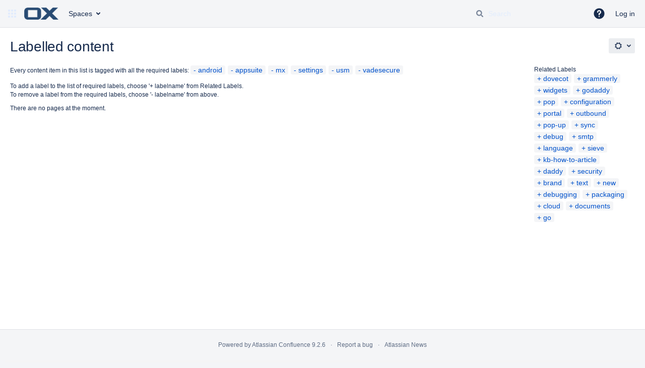

--- FILE ---
content_type: text/css;charset=UTF-8
request_url: https://confluence-public.open-xchange.com/s/c42e05f568fef79de78b1f306b732c56-CDN/-sv84xo/9110/4e8jh9/90a3656cd8097478cedfe13a695daeb6/_/download/contextbatch/css/_super/batch.css
body_size: 81649
content:
/* module-key = 'com.atlassian.auiplugin:split_aui.splitchunk.44a664103a', location = 'aui.splitchunk.44a664103a.css' */
:root{color-scheme:light;--aui-shadow1:#091e4221;--aui-shadow2:#091e4240;--aui-blanket:#172b4d73;--aui-body-text:#172b4d;--aui-lesser-body-text:#5e6c84;--aui-lesser-header-text:#6b778c;--aui-body-background:#f4f5f7;--aui-page-background:#fff;--aui-page-border:#dfe1e6;--aui-border:#dfe1e6;--aui-border-strong:#7a869a;--aui-focus:#2684ff;--aui-link-color:#0052cc;--aui-link-decoration:none;--aui-link-hover-color:#0065ff;--aui-link-active-color:#0747a6;--aui-link-hover-decoration:underline;--aui-link-visited-color:#403294;--aui-itemheading-text:#5e6c84;--aui-item-bg:#0000;--aui-item-text:#42526e;--aui-item-focus-bg:#091e4214;--aui-item-focus-text:#42526e;--aui-item-active-text:#0052cc;--aui-item-active-bg:#deebff;--aui-item-selected-bg:var(--aui-item-focus-bg);--aui-item-selected-text:var(--aui-item-focus-text);--aui-item-disabled-bg:#0000;--aui-item-disabled-text:#7a869a;--aui-tooltip-bg-color:#172b4d;--aui-tooltip-border-color:#172b4d;--aui-tooltip-content-text-color:#fff;--aui-tooltip-title-text-color:#fff;--aui-help-color:#5243aa;--aui-badge-bg-color:#091e4221;--aui-badge-text-color:#172b4d;--aui-badge-primary-bg-color:#0052cc;--aui-badge-primary-text-color:#fff;--aui-badge-added-bg-color:#e3fcef;--aui-badge-added-text-color:#064;--aui-badge-removed-bg-color:#ffebe6;--aui-badge-removed-text-color:#bf2600;--aui-badge-important-bg-color:#de350b;--aui-badge-important-text-color:#fff;--aui-badge-on-blue-text-color:#fff;--aui-badge-on-blue-bg-color:#ffffff40;--aui-avatar-outline:#fff;--aui-avatar-text:#7a869a;--aui-lozenge-bg-color:#42526e;--aui-lozenge-text-color:#fff;--aui-lozenge-subtle-bg-color:#dfe1e6;--aui-lozenge-subtle-text-color:#42526e;--aui-lozenge-success-bg-color:#00875a;--aui-lozenge-success-text-color:#fff;--aui-lozenge-success-subtle-bg-color:#e3fcef;--aui-lozenge-success-subtle-text-color:#064;--aui-lozenge-current-bg-color:#0052cc;--aui-lozenge-current-text-color:#fff;--aui-lozenge-current-subtle-bg-color:#deebff;--aui-lozenge-current-subtle-text-color:#0747a6;--aui-lozenge-moved-bg-color:#ff991f;--aui-lozenge-moved-text-color:#172b4d;--aui-lozenge-moved-subtle-bg-color:#fff0b3;--aui-lozenge-moved-subtle-text-color:#172b4d;--aui-lozenge-error-bg-color:#bf2600;--aui-lozenge-error-text-color:#fff;--aui-lozenge-error-subtle-bg-color:#ffebe6;--aui-lozenge-error-subtle-text-color:#bf2600;--aui-lozenge-new-bg-color:#5243aa;--aui-lozenge-new-text-color:#fff;--aui-lozenge-new-subtle-bg-color:#eae6ff;--aui-lozenge-new-subtle-text-color:#403294;--aui-message-info-bg-color:#deebff;--aui-message-info-icon-color:#0052cc;--aui-message-info-text-color:#344563;--aui-message-success-bg-color:#e3fcef;--aui-message-success-icon-color:#00875a;--aui-message-success-text-color:#344563;--aui-message-warning-bg-color:#fffae6;--aui-message-warning-icon-color:#ff991f;--aui-message-warning-text-color:#344563;--aui-message-error-bg-color:#ffebe6;--aui-message-error-icon-color:#de350b;--aui-message-error-text-color:#344563;--aui-message-change-bg-color:#eae6ff;--aui-message-change-icon-color:#5243aa;--aui-message-change-text-color:#344563;--aui-banner-error-bg-color:#de350b;--aui-banner-error-text-color:#fff;--aui-banner-warning-bg-color:#ffab00;--aui-banner-warning-text-color:#253858;--aui-banner-announcement-bg-color:#42526e;--aui-banner-announcement-text-color:#fff;--aui-flag-bg-color:var(--aui-dropdown-bg-color);--aui-flag-info-color:#0052cc;--aui-flag-success-color:#36b37e;--aui-flag-warning-color:#ffab00;--aui-flag-error-color:#ff5630;--aui-button-default-bg-color:#091e4214;--aui-button-default-text-color:#344563;--aui-button-default-hover-bg-color:#091e4221;--aui-button-default-active-bg-color:#deebff;--aui-button-default-active-text-color:#0052cc;--aui-button-default-selected-bg-color:#344563;--aui-button-default-selected-text-color:#fff;--aui-button-default-disabled-bg-color:#091e420a;--aui-button-default-disabled-text-color:#a5adba;--aui-button-primary-bg-color:#0052cc;--aui-button-primary-text-color:#fff;--aui-button-primary-hover-bg-color:#0065ff;--aui-button-primary-active-bg-color:#0052cc;--aui-button-primary-active-text-color:#fff;--aui-button-primary-disabled-bg-color:var(--aui-button-default-disabled-bg-color);--aui-button-primary-disabled-text-color:var(--aui-button-default-disabled-text-color);--aui-button-warning-bg-color:#ffab00;--aui-button-warning-text-color:#172b4d;--aui-button-warning-hover-bg-color:#ff8b00;--aui-button-warning-active-bg-color:#cc6f00;--aui-button-warning-active-text-color:#172b4d;--aui-button-warning-selected-bg-color:#ff8b00;--aui-button-warning-selected-text-color:#172b4d;--aui-button-danger-bg-color:#bf2600;--aui-button-danger-text-color:#fff;--aui-button-danger-hover-bg-color:#8c1c00;--aui-button-danger-active-bg-color:#591200;--aui-button-danger-active-text-color:#fff;--aui-button-danger-selected-bg-color:#8c1c00;--aui-button-danger-selected-text-color:#fff;--aui-button-light-bg-color:#fff;--aui-button-subtle-text-color:#344563;--aui-label-text-color:inherit;--aui-label-link-color:inherit;--aui-label-bg-color:#f4f5f7;--aui-label-hover-bg-color:#f4f5f7;--aui-label-close-hover-bg-color:#ffebe6;--aui-label-close-hover-text-color:#bf2600;--aui-form-placeholder-text-color:#5e6c84;--aui-form-placeholder-disabled-text-color:#a5adba;--aui-form-label-text-color:#6b778c;--aui-form-error-text-color:#de350b;--aui-form-description-text-color:#6b778c;--aui-form-disabled-field-bg-color:#f4f5f7;--aui-form-disabled-field-text-color:#97a0af;--aui-form-disabled-field-label-color:#97a0af;--aui-form-field-border-color:#dfe1e6;--aui-form-field-hover-border-color:#dfe1e6;--aui-form-field-default-text-color:#172b4d;--aui-form-field-default-bg-color:#fafbfc;--aui-form-field-hover-text-color:var(--aui-form-field-default-text-color);--aui-form-field-hover-bg-color:#ebecf1;--aui-form-field-focus-bg-color:#fff;--aui-form-select-bg-color:#ebecf1;--aui-form-select-border-color:#ebecf1;--aui-form-select-hover-bg-color:#dfe1e6;--aui-form-checkbox-radio-active-bg-color:#deebff;--aui-form-optgroup-text-color:#7a869a;--aui-form-optgroup-bg-color:#f4f5f7;--aui-form-option-bg-color:#fff;--aui-form-pre-bg-color:#f4f5f7;--aui-form-field-autofilled-bg-color:#eae6ff;--aui-form-field-autofilled-border-color:#6554c0;--aui-form-field-autofilled-text-color:#403294;--aui-form-glyph-disabled-icon-color:#a5adba;--aui-form-glyph-disabled-fill-color:#091e420a;--aui-form-glyph-icon-color:#fff;--aui-form-glyph-fill-color:#0052cc;--aui-form-checkbox-active-bg-color:#deebff;--aui-form-checkbox-active-border-color:#deebff;--aui-form-checkbox-active-icon-color:#0052cc;--aui-form-radio-unchecked-bg-color:#f4f5f7;--aui-form-radio-unchecked-border-color:#6b778c;--aui-toggle-default-bg-color:#6b778c;--aui-toggle-default-bg-hover-color:#a5adba;--aui-toggle-button-color:#fff;--aui-toggle-on-color:#00875a;--aui-toggle-on-hover-color:#36b37e;--aui-toggle-disabled-overlay-color:#ffffff80;--aui-toggle-tick-color:#fff;--aui-toggle-cross-color:#fff;--aui-form-notification-info-color:#97a0af;--aui-form-notification-error-color:var(--aui-message-error-icon-color);--aui-form-notification-success-color:var(--aui-message-success-icon-color);--aui-progressbar-color:#42526e;--aui-progressbar-track-color:#091e4221;--aui-spinner-color:#42526e;--aui-nav-pagination-text-color:#172b4d;--aui-nav-pagination-active-text-color:#97a0af;--aui-appheader-bg-color:#0747a6;--aui-appheader-text-color:#deebff;--aui-appheader-item-focus-bg-color:#091e427a;--aui-appheader-item-focus-text-color:#deebff;--aui-appheader-item-active-bg-color:#091e427a;--aui-appheader-item-active-text-color:#deebff;--aui-appheader-quicksearch-bg-color:#091e427a;--aui-appheader-quicksearch-border-color:#0000;--aui-appheader-quicksearch-text-color:#deebff;--aui-appheader-quicksearch-placeholder-text-color:#97a0af;--aui-appheader-quicksearch-hover-bg-color:var(--aui-appheader-quicksearch-bg-color);--aui-appheader-quicksearch-focus-bg-color:var(--aui-appheader-quicksearch-bg-color);--aui-appheader-quicksearch-focus-text-color:#deebff;--aui-sidebar-icon-color:#505f79;--aui-sidebar-toggle-icon-color:#505f79;--aui-sidebar-bg-color:#f4f5f7;--aui-sidebar-dropdown-arrow-color:#505f79;--aui-sidebar-tooltip-bg-color:#091e42f2;--aui-sidebar-badge-bg-color:#c1c7d0;--aui-sidebar-badge-text-color:inherit;--aui-tabs-tab-border-color:#ebecf1;--aui-tabs-tab-text-color:#42526e;--aui-tabs-tab-hover-text-color:#4c9aff;--aui-tabs-tab-active-border-color:#0052cc;--aui-tabs-tab-active-text-color:#0052cc;--aui-progress-tracker-current-step-color:#0065ff;--aui-progress-tracker-current-step-text-color:var(--aui-progress-tracker-visited-step-text-color);--aui-progress-tracker-visited-step-text-color:#172b4d;--aui-progress-tracker-visited-step-hover-text-color:#0052cc;--aui-progress-tracker-visited-step-active-text-color:#0747a6;--aui-progress-tracker-future-step-color:#a5adba;--aui-progress-tracker-future-step-text-color:#5e6c84;--aui-table-row-bg-color:#0000;--aui-table-row-text-color:#172b4d;--aui-table-header-bg-color:#0000;--aui-table-heading-text-color:#6b778c;--aui-table-border-color:#dfe1e6;--aui-table-caption-bg-color:#f4f5f7;--aui-table-caption-text-color:#7a869a;--aui-table-list-row-hover-color:#091e4214;--aui-table-list-row-subtle-color:#b3bac5;--aui-table-sortable-hover-bg-color:#091e4214;--aui-table-sortable-active-bg-color:#deebff;--aui-table-sortable-active-border-color:#0747a6;--aui-table-sortable-active-text-color:#0747a6;--aui-table-sortable-selected-bg-color:#0000;--aui-table-sortable-selected-border-color:#7a869a;--aui-table-sortable-selected-text-color:#505f79;--aui-restfultable-row-focused-border-color:#b3bac5;--aui-restfultable-row-create-border-color:#dfe1e6;--aui-restfultable-row-editable-hover-bg-color:var(--aui-form-field-hover-bg-color);--aui-restfultable-error-text-color:var(--aui-form-notification-error-color);--aui-restfultable-header-row-bg-color:#fff;--aui-restfultable-header-row-text-color:#6b778c;--aui-restfultable-row-moving-bg-color:#f4f5f7;--aui-restfultable-editable-em-text-color:#97a0af;--aui-restfultable-row-active-bg-color:#f4f5f7;--aui-restfultable-row-hover-bg-color:#f4f5f7;--aui-dropdown-bg-color:#fff;--aui-dropdown-border-color:#dfe1e6;--aui-select2-placeholder-text-color:#7a869a;--aui-select2-chosen-bg-color:#fff;--aui-select2-chosen-text-color:#172b4d;--aui-select2-chosen-hover-bg-color:#fff;--aui-select2-chosen-hover-text-color:#172b4d;--aui-select2-active-chosen-bg-color:#dfe1e6;--aui-select2-active-chosen-text-color:#172b4d;--aui-select2-field-default-bg-color:var(--aui-form-select-bg-color);--aui-select2-field-border-color:var(--aui-form-select-border-color);--aui-select2-field-hover-bg-color:var(--aui-form-select-hover-bg-color);--aui-select2-drop-bg-color:var(--aui-dropdown-bg-color);--aui-dialog-bg-color:#fff;--aui-dialog-border-color:#ebecf1;--aui-dialog-header-bg-color:var(--aui-dialog-bg-color);--aui-dialog-header-warning-bg-color:#de350b;--aui-dialog-header-warning-text-color:#fff;--aui-dialog-button-hover-border-color:#97a0af;--aui-dialog-footer-hint-text-color:#505f79;--aui-inline-dialog-bg-color:var(--aui-dropdown-bg-color);--aui-inline-dialog-border-color:var(--aui-dropdown-border-color);--aui-datepicker-panel-bg-color:#fff;--aui-datepicker-panel-divider-color:#dfe1e6;--aui-datepicker-heading-bg-color:#f4f5f7;--aui-datepicker-heading-text-color:#344563;--aui-datepicker-heading-weekdays-text-color:#5e6c84;--aui-datepicker-option-bg-color:#0000;--aui-datepicker-option-text-color:#0052cc;--aui-datepicker-option-focus-bg-color:#f4f5f7;--aui-datepicker-option-focus-text-color:#0052cc;--aui-datepicker-option-selected-bg-color:#0052cc;--aui-datepicker-option-selected-text-color:#fff;--aui-datepicker-option-unselectable-bg-color:#f4f5f7;--aui-datepicker-option-unselectable-text-color:#7a869a;--aui-datepicker-disabled-text-color:#7a869a;--aui-datepicker-hint-text-color:#505f79}html:not(html:not([data-theme]),html[data-color-mode=light][data-theme~="light:original"],html[data-color-mode=dark][data-theme~="dark:original"]){--aui-shadow1:#0000;--aui-shadow2:#0000;--aui-blanket:var(--ds-blanket,#172b4d73);--aui-body-text:var(--ds-text,#172b4d);--aui-lesser-body-text:var(--ds-text-subtlest,#5e6c84);--aui-lesser-header-text:var(--ds-text-subtlest,#6b778c);--aui-body-background:var(--ds-surface,#f4f5f7);--aui-page-background:var(--ds-surface,#fff);--aui-page-border:var(--ds-border,#dfe1e6);--aui-border:var(--ds-border,#dfe1e6);--aui-border-strong:var(--ds-border-accent-gray,#7a869a);--aui-focus:var(--ds-border-focused,#2684ff);--aui-link-color:var(--ds-link,#0052cc);--aui-link-decoration:none;--aui-link-hover-color:var(--ds-link,#0065ff);--aui-link-active-color:var(--ds-link-pressed,#0747a6);--aui-link-hover-decoration:underline;--aui-link-visited-color:var(--ds-link-pressed,#403294);--aui-itemheading-text:var(--ds-text-subtle,#5e6c84);--aui-item-bg:#0000;--aui-item-text:var(--ds-text-subtle,#42526e);--aui-item-focus-bg:var(--ds-background-neutral-subtle-hovered,#091e4214);--aui-item-focus-text:var(--ds-text-subtle,#42526e);--aui-item-active-text:var(--ds-text-subtle,#0052cc);--aui-item-active-bg:var(--ds-background-selected,#deebff);--aui-item-selected-bg:var(--ds-background-selected);--aui-item-selected-text:var(--ds-text-selected);--aui-item-disabled-bg:#0000;--aui-item-disabled-text:var(--ds-text-disabled,#7a869a);--aui-tooltip-bg-color:var(--ds-background-neutral-bold,#172b4d);--aui-tooltip-border-color:var(--ds-background-neutral-bold,#172b4d);--aui-tooltip-content-text-color:var(--ds-text-inverse,#fff);--aui-tooltip-title-text-color:var(--ds-text-inverse,#fff);--aui-help-color:var(--ds-border-discovery,#5243aa);--aui-badge-bg-color:var(--ds-background-accent-gray-subtler,#091e4221);--aui-badge-text-color:var(--ds-text-accent-gray,#172b4d);--aui-badge-primary-bg-color:var(--ds-background-information-bold,#0052cc);--aui-badge-primary-text-color:var(--ds-text-inverse,#fff);--aui-badge-added-bg-color:var(--ds-background-accent-green-subtlest,#e3fcef);--aui-badge-added-text-color:var(--ds-text-accent-green,#064);--aui-badge-removed-bg-color:var(--ds-background-accent-red-subtlest,#ffebe6);--aui-badge-removed-text-color:var(--ds-text-accent-red,#bf2600);--aui-badge-important-bg-color:var(--ds-background-accent-red-bolder,#de350b);--aui-badge-important-text-color:var(--ds-text-inverse,#fff);--aui-badge-on-blue-text-color:var(--ds-text-inverse,#fff);--aui-badge-on-blue-bg-color:var(--ds-background-accent-blue-subtler,#ffffff40);--aui-avatar-outline:var(--ds-border-inverse,#fff);--aui-avatar-text:var(--ds-text-inverse,#7a869a);--aui-lozenge-bg-color:var(--ds-background-neutral-bold,#42526e);--aui-lozenge-text-color:var(--ds-text-inverse,#fff);--aui-lozenge-subtle-bg-color:var(--ds-background-neutral,#dfe1e6);--aui-lozenge-subtle-text-color:var(--ds-text-subtle,#42526e);--aui-lozenge-success-bg-color:var(--ds-background-success-bold,#00875a);--aui-lozenge-success-text-color:var(--ds-text-inverse,#fff);--aui-lozenge-success-subtle-bg-color:var(--ds-background-success,#e3fcef);--aui-lozenge-success-subtle-text-color:var(--ds-text-success,#064);--aui-lozenge-current-bg-color:var(--ds-background-information-bold,#0052cc);--aui-lozenge-current-text-color:var(--ds-text-inverse,#fff);--aui-lozenge-current-subtle-bg-color:var(--ds-background-information,#deebff);--aui-lozenge-current-subtle-text-color:var(--ds-text-information,#0747a6);--aui-lozenge-moved-bg-color:var(--ds-background-warning-bold,#ff991f);--aui-lozenge-moved-text-color:var(--ds-text-warning-inverse,#172b4d);--aui-lozenge-moved-subtle-bg-color:var(--ds-background-warning,#fff0b3);--aui-lozenge-moved-subtle-text-color:var(--ds-text-warning,#172b4d);--aui-lozenge-error-bg-color:var(--ds-background-danger-bold,#bf2600);--aui-lozenge-error-text-color:var(--ds-text-inverse,#fff);--aui-lozenge-error-subtle-bg-color:var(--ds-background-danger,#ffebe6);--aui-lozenge-error-subtle-text-color:var(--ds-text-danger,#bf2600);--aui-lozenge-new-bg-color:var(--ds-background-discovery-bold,#5243aa);--aui-lozenge-new-text-color:var(--ds-text-inverse,#fff);--aui-lozenge-new-subtle-bg-color:var(--ds-background-discovery,#eae6ff);--aui-lozenge-new-subtle-text-color:var(--ds-text-discovery,#403294);--aui-message-info-bg-color:var(--ds-background-information,#deebff);--aui-message-info-icon-color:var(--ds-icon-information,#0052cc);--aui-message-info-text-color:var(--ds-text,#344563);--aui-message-success-bg-color:var(--ds-background-success,#e3fcef);--aui-message-success-icon-color:var(--ds-icon-success,#00875a);--aui-message-success-text-color:var(--ds-text,#344563);--aui-message-warning-bg-color:var(--ds-background-warning,#fffae6);--aui-message-warning-icon-color:var(--ds-icon-warning,#ff991f);--aui-message-warning-text-color:var(--ds-text,#344563);--aui-message-error-bg-color:var(--ds-background-danger,#ffebe6);--aui-message-error-icon-color:var(--ds-icon-danger,#de350b);--aui-message-error-text-color:var(--ds-text,#344563);--aui-message-change-bg-color:var(--ds-background-discovery,#eae6ff);--aui-message-change-icon-color:var(--ds-icon-discovery,#5243aa);--aui-message-change-text-color:var(--ds-text,#344563);--aui-banner-error-bg-color:var(--ds-background-danger-bold,#de350b);--aui-banner-error-text-color:var(--ds-text-inverse,#fff);--aui-banner-warning-bg-color:var(--ds-background-warning-bold,#ffab00);--aui-banner-warning-text-color:var(--ds-text-warning-inverse,#253858);--aui-banner-announcement-bg-color:var(--ds-background-neutral-bold,#42526e);--aui-banner-announcement-text-color:var(--ds-text-inverse,#fff);--aui-flag-bg-color:var(--ds-surface-overlay);--aui-flag-info-color:var(--ds-icon-information,#0052cc);--aui-flag-success-color:var(--ds-icon-success,#36b37e);--aui-flag-warning-color:var(--ds-icon-warning,#ffab00);--aui-flag-error-color:var(--ds-icon-danger,#ff5630);--aui-button-default-bg-color:var(--ds-background-neutral,#091e4214);--aui-button-default-text-color:var(--ds-text,#344563);--aui-button-default-hover-bg-color:var(--ds-background-neutral-hovered,#091e4221);--aui-button-default-active-bg-color:var(--ds-background-neutral-pressed,#deebff);--aui-button-default-active-text-color:var(--ds-text,#0052cc);--aui-button-default-selected-bg-color:var(--ds-background-selected,#344563);--aui-button-default-selected-text-color:var(--ds-text-selected,#fff);--aui-button-default-disabled-bg-color:var(--ds-background-disabled,#091e420a);--aui-button-default-disabled-text-color:var(--ds-text-disabled,#a5adba);--aui-button-primary-bg-color:var(--ds-background-brand-bold,#0052cc);--aui-button-primary-text-color:var(--ds-text-inverse,#fff);--aui-button-primary-hover-bg-color:var(--ds-background-brand-bold-hovered,#0065ff);--aui-button-primary-active-bg-color:var(--ds-background-selected-bold-pressed,#0052cc);--aui-button-primary-active-text-color:var(--ds-text-inverse,#fff);--aui-button-primary-disabled-bg-color:var(--aui-button-default-disabled-bg-color);--aui-button-primary-disabled-text-color:var(--aui-button-default-disabled-text-color);--aui-button-warning-bg-color:var(--ds-background-warning-bold,#ffab00);--aui-button-warning-text-color:var(--ds-text-warning-inverse,#172b4d);--aui-button-warning-hover-bg-color:var(--ds-background-warning-bold-hovered,#ff8b00);--aui-button-warning-active-bg-color:var(--ds-background-warning-bold-pressed,#cc6f00);--aui-button-warning-active-text-color:var(--ds-text-warning-inverse,#172b4d);--aui-button-warning-selected-bg-color:var(--ds-background-warning-bold-hovered,#172b4d);--aui-button-warning-selected-text-color:var(--ds-text-warning-inverse,#172b4d);--aui-button-danger-bg-color:var(--ds-background-danger-bold,#bf2600);--aui-button-danger-text-color:var(--ds-text-inverse,#fff);--aui-button-danger-hover-bg-color:var(--ds-background-danger-bold-hovered,#8c1c00);--aui-button-danger-active-bg-color:var(--ds-background-danger-bold-pressed,#591200);--aui-button-danger-active-text-color:var(--ds-text-inverse,#fff);--aui-button-danger-selected-bg-color:var(--ds-background-danger-bold-hovered,#8c1c00);--aui-button-danger-selected-text-color:var(--ds-text-inverse,#fff);--aui-button-light-bg-color:var(--ds-background-input,#fff);--aui-button-subtle-text-color:var(--ds-text,#344563);--aui-label-text-color:var(--ds-text);--aui-label-link-color:var(--ds-link);--aui-label-bg-color:var(--ds-background-neutral,#f4f5f7);--aui-label-hover-bg-color:var(--ds-background-neutral,#f4f5f7);--aui-label-close-hover-bg-color:var(--ds-background-danger,#ffebe6);--aui-label-close-hover-text-color:var(--ds-text-danger,#bf2600);--aui-form-placeholder-text-color:var(--ds-text-subtlest,#5e6c84);--aui-form-placeholder-disabled-text-color:var(--ds-text-disabled,#a5adba);--aui-form-label-text-color:var(--ds-text-subtle,#6b778c);--aui-form-error-text-color:var(--ds-text-danger,#de350b);--aui-form-description-text-color:var(--ds-text-subtlest,#6b778c);--aui-form-disabled-field-bg-color:var(--ds-background-disabled,#f4f5f7);--aui-form-disabled-field-text-color:var(--ds-text-disabled,#97a0af);--aui-form-disabled-field-label-color:var(--ds-text-disabled,#97a0af);--aui-form-field-border-color:var(--ds-border-input,#dfe1e6);--aui-form-field-hover-border-color:var(--ds-border-input,#dfe1e6);--aui-form-field-default-text-color:var(--ds-text,#172b4d);--aui-form-field-default-bg-color:var(--ds-background-input,#fafbfc);--aui-form-field-hover-text-color:var(--ds-text);--aui-form-field-hover-bg-color:var(--ds-background-input-hovered,#ebecf1);--aui-form-field-focus-bg-color:var(--ds-background-input,#fff);--aui-form-select-bg-color:var(--ds-background-input,#ebecf1);--aui-form-select-border-color:var(--ds-border-input,#ebecf1);--aui-form-select-hover-bg-color:var(--ds-background-input-hovered,#dfe1e6);--aui-form-checkbox-radio-active-bg-color:var(--ds-background-accent-blue-subtler,#deebff);--aui-form-optgroup-text-color:var(--ds-text-subtlest,#7a869a);--aui-form-optgroup-bg-color:var(--ds-background-neutral,#f4f5f7);--aui-form-option-bg-color:var(--ds-background-input,#fff);--aui-form-pre-bg-color:var(--ds-background-neutral,#f4f5f7);--aui-form-field-autofilled-bg-color:var(--ds-background-discovery,#eae6ff);--aui-form-field-autofilled-border-color:var(--ds-border-discovery,#6554c0);--aui-form-field-autofilled-text-color:var(--ds-text-discovery,#403294);--aui-form-glyph-disabled-icon-color:var(--ds-icon-disabled,#a5adba);--aui-form-glyph-disabled-fill-color:var(--ds-background-disabled,#091e420a);--aui-form-glyph-icon-color:var(--ds-icon-inverse,#fff);--aui-form-glyph-fill-color:var(--ds-icon-accent-blue,#0052cc);--aui-form-checkbox-active-bg-color:var(--ds-background-accent-blue-subtler,#deebff);--aui-form-checkbox-active-border-color:var(--ds-border-accent-blue,#deebff);--aui-form-checkbox-active-icon-color:var(--ds-icon-information,#0052cc);--aui-form-radio-unchecked-bg-color:var(--ds-background-input,#fafbfc);--aui-form-radio-unchecked-border-color:var(--ds-border-bold,#7a869a);--aui-toggle-default-bg-color:var(--ds-background-neutral-bold,#6b778c);--aui-toggle-default-bg-hover-color:var(--ds-background-neutral-bold-hovered,#a5adba);--aui-toggle-button-color:var(--ds-icon-inverse,#fff);--aui-toggle-on-color:var(--ds-background-success-bold,#00875a);--aui-toggle-on-hover-color:var(--ds-background-success-bold-hovered,#36b37e);--aui-toggle-disabled-overlay-color:var(--ds-background-neutral-subtle,#ffffff80);--aui-toggle-tick-color:var(--ds-icon-inverse,#fff);--aui-toggle-cross-color:var(--ds-icon-inverse,#fff);--aui-form-notification-info-color:var(--ds-icon-subtle,#97a0af);--aui-form-notification-error-color:var(--aui-message-error-icon-color);--aui-form-notification-success-color:var(--aui-message-success-icon-color);--aui-progressbar-color:var(--ds-background-neutral-bold,#42526e);--aui-progressbar-track-color:var(--ds-background-neutral,#091e4221);--aui-spinner-color:var(--ds-icon-subtle,#42526e);--aui-nav-pagination-text-color:var(--ds-text,#172b4d);--aui-nav-pagination-active-text-color:var(--ds-text-subtlest,#97a0af);--aui-appheader-bg-color:var(--ds-surface,#0747a6);--aui-appheader-text-color:var(--ds-text,#deebff);--aui-appheader-item-focus-bg-color:var(--ds-background-neutral-hovered,#091e427a);--aui-appheader-item-focus-text-color:var(--ds-text,#deebff);--aui-appheader-item-active-bg-color:var(--ds-background-neutral-subtle-pressed,#091e427a);--aui-appheader-item-active-text-color:var(--ds-text,#deebff);--aui-appheader-quicksearch-bg-color:var(--ds-background-input,#091e427a);--aui-appheader-quicksearch-border-color:var(--ds-border-input);--aui-appheader-quicksearch-text-color:var(--ds-text-subtlest,#deebff);--aui-appheader-quicksearch-placeholder-text-color:var(--ds-text,#97a0af);--aui-appheader-quicksearch-hover-bg-color:var(--ds-background-input-hovered);--aui-appheader-quicksearch-focus-bg-color:var(--aui-appheader-quicksearch-bg-color);--aui-appheader-quicksearch-focus-text-color:var(--ds-text-subtlest,#deebff);--aui-sidebar-icon-color:var(--ds-icon,#505f79);--aui-sidebar-toggle-icon-color:var(--ds-icon,#505f79);--aui-sidebar-bg-color:var(--ds-surface-sunken,#f4f5f7);--aui-sidebar-dropdown-arrow-color:var(--ds-icon,#505f79);--aui-sidebar-tooltip-bg-color:var(--ds-icon,#091e42f2);--aui-sidebar-badge-bg-color:var(--ds-background-accent-gray-subtler,#c1c7d0);--aui-sidebar-badge-text-color:var(--ds-text);--aui-tabs-tab-border-color:var(--ds-border,#ebecf1);--aui-tabs-tab-text-color:var(--ds-text-subtle,#42526e);--aui-tabs-tab-hover-text-color:var(--ds-text-selected,#4c9aff);--aui-tabs-tab-active-border-color:var(--ds-border-accent-blue,#0052cc);--aui-tabs-tab-active-text-color:var(--ds-text-selected,#0052cc);--aui-progress-tracker-current-step-color:var(--ds-background-brand-bold,#0065ff);--aui-progress-tracker-current-step-text-color:var(--aui-progress-tracker-visited-step-text-color);--aui-progress-tracker-visited-step-text-color:var(--ds-text,#172b4d);--aui-progress-tracker-visited-step-hover-text-color:var(--ds-link,#0052cc);--aui-progress-tracker-visited-step-active-text-color:var(--ds-link,#0747a6);--aui-progress-tracker-future-step-color:var(--ds-icon-subtle,#a5adba);--aui-progress-tracker-future-step-text-color:var(--ds-text-subtle,#5e6c84);--aui-table-row-bg-color:var(--ds-background-neutral-subtle);--aui-table-row-text-color:var(--ds-text,#172b4d);--aui-table-header-bg-color:var(--ds-background-neutral-subtle);--aui-table-heading-text-color:var(--ds-text-subtle,#6b778c);--aui-table-border-color:var(--ds-border,#dfe1e6);--aui-table-caption-bg-color:var(--ds-background-accent-gray-subtlest,#f4f5f7);--aui-table-caption-text-color:var(--ds-text-subtle,#7a869a);--aui-table-list-row-hover-color:var(--ds-background-neutral-subtle-hovered,#091e4214);--aui-table-list-row-subtle-color:var(--ds-text-subtlest,#b3bac5);--aui-table-sortable-hover-bg-color:var(--ds-background-neutral-subtle-hovered,#091e4214);--aui-table-sortable-active-bg-color:var(--ds-background-accent-blue-subtler,#deebff);--aui-table-sortable-active-border-color:var(--ds-border-accent-blue,#0747a6);--aui-table-sortable-active-text-color:var(--ds-text-accent-blue,#0747a6);--aui-table-sortable-selected-bg-color:var(--ds-background-neutral-subtle);--aui-table-sortable-selected-border-color:var(--ds-border-accent-gray,#7a869a);--aui-table-sortable-selected-text-color:var(--ds-text,#505f79);--aui-restfultable-row-focused-border-color:var(--ds-border,#b3bac5);--aui-restfultable-row-create-border-color:var(--ds-border-disabled,#dfe1e6);--aui-restfultable-row-editable-hover-bg-color:var(--aui-form-field-hover-bg-color);--aui-restfultable-error-text-color:var(--aui-form-notification-error-color);--aui-restfultable-header-row-bg-color:var(--ds-surface,#fff);--aui-restfultable-header-row-text-color:var(--ds-text-subtlest,#6b778c);--aui-restfultable-row-moving-bg-color:var(--ds-surface-raised,#f4f5f7);--aui-restfultable-editable-em-text-color:var(--ds-text-subtlest,#97a0af);--aui-restfultable-row-active-bg-color:var(--ds-background-neutral-subtle-pressed,#f4f5f7);--aui-restfultable-row-hover-bg-color:var(--ds-background-input-hovered,#f4f5f7);--aui-dropdown-bg-color:var(--ds-surface-overlay,#fff);--aui-dropdown-border-color:var(--ds-border,#dfe1e6);--aui-select2-placeholder-text-color:var(--ds-text-subtlest,#7a869a);--aui-select2-chosen-bg-color:var(--ds-background-neutral,#fff);--aui-select2-chosen-text-color:var(--ds-text,#172b4d);--aui-select2-chosen-hover-bg-color:var(--ds-background-neutral-hovered,#fff);--aui-select2-chosen-hover-text-color:var(--ds-text,#172b4d);--aui-select2-active-chosen-bg-color:var(--ds-background-neutral,#dfe1e6);--aui-select2-active-chosen-text-color:var(--ds-text,#172b4d);--aui-select2-field-default-bg-color:var(--ds-background-input);--aui-select2-field-border-color:var(--ds-border-input);--aui-select2-field-hover-bg-color:var(--ds-background-input-hovered);--aui-select2-drop-bg-color:var(--ds-surface-overlay);--aui-dialog-bg-color:var(--ds-surface-overlay,#fff);--aui-dialog-border-color:var(--ds-border,#ebecf1);--aui-dialog-header-bg-color:var(--aui-dialog-bg-color);--aui-dialog-header-warning-bg-color:var(--ds-background-danger-bold,#de350b);--aui-dialog-header-warning-text-color:var(--ds-text-inverse,#fff);--aui-dialog-button-hover-border-color:var(--ds-border,#97a0af);--aui-dialog-footer-hint-text-color:var(--ds-text-subtlest,#505f79);--aui-inline-dialog-bg-color:var(--aui-dropdown-bg-color);--aui-inline-dialog-border-color:var(--aui-dropdown-border-color);--aui-datepicker-panel-bg-color:var(--ds-background-input,#fff);--aui-datepicker-panel-divider-color:var(--ds-border,#dfe1e6);--aui-datepicker-heading-bg-color:var(--ds-background-information,#f4f5f7);--aui-datepicker-heading-text-color:var(--ds-text,#344563);--aui-datepicker-heading-weekdays-text-color:var(--ds-text-subtle,#5e6c84);--aui-datepicker-option-bg-color:var(--ds-background-neutral-subtle);--aui-datepicker-option-text-color:var(--ds-text-selected,#0052cc);--aui-datepicker-option-focus-bg-color:var(--ds-background-neutral-subtle-hovered,#f4f5f7);--aui-datepicker-option-focus-text-color:var(--ds-text-accent-blue,#0052cc);--aui-datepicker-option-selected-bg-color:var(--ds-background-selected-bold,#0052cc);--aui-datepicker-option-selected-text-color:var(--ds-text-inverse,#fff);--aui-datepicker-option-unselectable-bg-color:var(--ds-background-disabled,#f4f5f7);--aui-datepicker-option-unselectable-text-color:var(--ds-text-disabled,#7a869a);--aui-datepicker-disabled-text-color:var(--ds-text-disabled,#7a869a);--aui-datepicker-hint-text-color:var(--ds-text-subtlest,#505f79)}body,div,fieldset,form,h1,h2,h3,h4,h5,h6,html,img,p,pre{margin:0;padding:0}dl,ol,ul{margin:0}fieldset,img{border:0}details,main,summary{display:block}progress{vertical-align:initial}audio:not([controls]){display:none;height:0}button,input[type=button],input[type=reset],input[type=submit]{-webkit-appearance:button;font-family:inherit}@media (min--moz-device-pixel-ratio:0){img{font-size:0}img:-moz-broken{font-size:inherit}}[hidden]{display:none!important}
/* module-key = 'com.atlassian.auiplugin:split_aui.splitchunk.1f82c35ea5', location = 'aui.splitchunk.1f82c35ea5.css' */
html{color:var(--aui-body-text);font-family:-apple-system,BlinkMacSystemFont,Segoe UI,Roboto,Oxygen,Ubuntu,Fira Sans,Droid Sans,Helvetica Neue,sans-serif;font-size:14px;font-size:16px;font-style:normal;font-variant:normal;font-weight:400;letter-spacing:0;line-height:1.42857143;text-align:left;white-space:normal}html>*{font-size:14px}[lang|=ja]{font-family:Hiragino Kaku Gothic Pro,ヒラギノ角ゴ Pro W3,メイリオ,Meiryo,ＭＳ Ｐゴシック,Verdana,Arial,sans-serif}.aui-group,.aui-tabs,blockquote,dl,form.aui,ol,p,pre,table.aui,ul{margin:10px 0 0}.aui-group:first-child,.aui-tabs:first-child,blockquote:first-child,dl:first-child,form.aui:first-child,ol:first-child,p:first-child,pre:first-child,table.aui:first-child,ul:first-child{margin-top:0}h1{font-size:24px;letter-spacing:-.01em;line-height:1.25}h1,h2{font-weight:500;margin:30px 0 0;text-transform:none}h2{font-size:20px;letter-spacing:-.008em;line-height:1.5}h3{font-size:16px;font-weight:500;letter-spacing:-.006em;line-height:1.25;margin:30px 0 0;text-transform:none}h4{font-size:14px;letter-spacing:-.003em;line-height:1.42857143}h4,h5{font-weight:600;margin:20px 0 0;text-transform:none}h5,h6{font-size:12px;letter-spacing:0;line-height:1.66666667}h6{color:var(--aui-lesser-header-text);font-weight:600;margin:20px 0 0;text-transform:none}h1,h2,h3,h4,h5,h6{color:var(--aui-body-text)}h1:first-child,h2:first-child,h3:first-child,h4:first-child,h5:first-child,h6:first-child{margin-top:0}h1+h2,h2+h3,h3+h4,h4+h5,h5+h6{margin-top:10px}.aui-group>.aui-item>h1:first-child,.aui-group>.aui-item>h2:first-child,.aui-group>.aui-item>h3:first-child,.aui-group>.aui-item>h4:first-child,.aui-group>.aui-item>h5:first-child,.aui-group>.aui-item>h6:first-child{margin-top:20px}.aui-group:first-child>.aui-item>h1:first-child,.aui-group:first-child>.aui-item>h2:first-child,.aui-group:first-child>.aui-item>h3:first-child,.aui-group:first-child>.aui-item>h4:first-child,.aui-group:first-child>.aui-item>h5:first-child,.aui-group:first-child>.aui-item>h6:first-child{margin-top:0}small{color:var(--aui-lesser-body-text);font-size:12px;line-height:1.33333333}code,kbd{font-family:SFMono-Medium,SF Mono,Segoe UI Mono,Roboto Mono,Ubuntu Mono,Menlo,Courier,monospace}address,cite,dfn,var{font-style:italic}cite:before{content:"\2014";display:inline-block;padding-right:.5em}blockquote{border-left:2px solid var(--aui-border);color:var(--aui-lesser-body-text);margin-left:19px;padding:10px 20px}blockquote>cite{display:block;margin-top:10px}q{color:var(--aui-lesser-body-text)}q:before{content:open-quote}q:after{content:close-quote}abbr{border-bottom:1px dotted var(--aui-lesser-body-text);cursor:help}
/* module-key = 'com.atlassian.auiplugin:split_aui.splitchunk.49995219e2', location = 'aui.splitchunk.49995219e2.css' */
a{color:var(--aui-link-color);-webkit-text-decoration:var(--aui-link-decoration);text-decoration:var(--aui-link-decoration)}a:hover{color:var(--aui-link-hover-color);-webkit-text-decoration:var(--aui-link-hover-decoration);text-decoration:var(--aui-link-hover-decoration)}a:active,a:focus{-webkit-text-decoration:var(--aui-link-decoration);text-decoration:var(--aui-link-decoration)}a:active{color:var(--aui-link-active-color)}a.aui-skip-link{background:var(--aui-body-background);box-shadow:0 20px 32px -8px var(--aui-shadow2),0 0 1px var(--aui-shadow2);display:inline-block;left:10px;line-height:30px;opacity:0;padding:0 10px;position:absolute;top:-40px;transition:all .3s}@supports (-ms-accelerator:true) or (-ms-ime-align:auto){a.aui-skip-link{box-shadow:0 20px 32px -8px var(--aui-shadow2),0 0 1px var(--aui-shadow1),1px 0 1px var(--aui-shadow1),-1px 0 1px var(--aui-shadow1),0 -1px 1px var(--aui-shadow1)}}html:not(html:not([data-theme]),html[data-color-mode=light][data-theme~="light:original"],html[data-color-mode=dark][data-theme~="dark:original"]) a.aui-skip-link{box-shadow:var(--ds-shadow-overlay,0 8px 12px #091e423f,0 0 1px #091e424f)}a.aui-skip-link:active,a.aui-skip-link:focus{opacity:1;outline-offset:-2px;top:10px;z-index:4000}
/* module-key = 'com.atlassian.auiplugin:split_aui.splitchunk.47718634a4', location = 'aui.splitchunk.47718634a4.css' */
.aui-icon{--aui-icon-size:16px;--aui-icon-font:"Adgs Icons";background-position:0 0;background-repeat:no-repeat;border:none;display:inline-flex;font-size:0;height:var(--aui-icon-size);line-height:0;margin:0;padding:0;position:relative;text-align:left;vertical-align:text-bottom;width:var(--aui-icon-size)}.aui-icon:before{-moz-osx-font-smoothing:grayscale;-webkit-font-smoothing:antialiased;-webkit-text-stroke-width:0;font-family:var(--aui-icon-font);font-style:normal;font-weight:400;speak:none;color:inherit;content:var(--aui-ig,unset);font-size:var(--aui-icon-size);line-height:1;margin:auto;text-indent:0}.aui-icon-small{--aui-icon-size:16px}.aui-icon-large{--aui-icon-size:32px}.aui-icon-date,form.aui .icon-date{background-image:url([data-uri])}.aui-icon-range,form.aui .icon-range{background-image:url([data-uri])}.aui-icon-required{background-image:url([data-uri])}.aui-icon-users,form.aui .icon-users{background-image:url([data-uri])}.aui-icon-help,.aui-icon-inline-help,form.aui .icon-help,form.aui .icon-inline-help{background-image:url([data-uri])}
/* module-key = 'com.atlassian.auiplugin:split_aui.splitchunk.caeac40c12', location = 'aui.splitchunk.caeac40c12.css' */
.clear{clear:both}.hidden{display:none!important}.assistive,form.aui legend.assistive{border:0!important;clip:rect(0 0 0 0)!important;height:1px!important;margin:-1px!important;overflow:hidden!important;padding:0!important;position:absolute!important;width:1px!important}
/* module-key = 'com.atlassian.auiplugin:split_aui.splitchunk.51ee36ecdd', location = 'aui.splitchunk.51ee36ecdd.css' */
@font-face{font-family:Atlassian Icons;font-style:normal;font-weight:400;src:url(/s/-sv84xo/9110/4e8jh9/9.12.9/_/download/resources/com.atlassian.auiplugin:split_aui.splitchunk.51ee36ecdd/assets/atlassian-icons.eot);src:url(/s/-sv84xo/9110/4e8jh9/9.12.9/_/download/resources/com.atlassian.auiplugin:split_aui.splitchunk.51ee36ecdd/assets/atlassian-icons.eot?#iefix) format("embedded-opentype"),url(/s/-sv84xo/9110/4e8jh9/9.12.9/_/download/resources/com.atlassian.auiplugin:split_aui.splitchunk.51ee36ecdd/assets/atlassian-icons.woff) format("woff"),url(/s/-sv84xo/9110/4e8jh9/9.12.9/_/download/resources/com.atlassian.auiplugin:split_aui.splitchunk.51ee36ecdd/assets/atlassian-icons.ttf) format("truetype"),url(/s/-sv84xo/9110/4e8jh9/9.12.9/_/download/resources/com.atlassian.auiplugin:split_aui.splitchunk.51ee36ecdd/assets/atlassian-icons.svg#atlassian-icons) format("svg")}@font-face{font-family:Adgs Icons;font-style:normal;font-weight:400;src:url(/s/-sv84xo/9110/4e8jh9/9.12.9/_/download/resources/com.atlassian.auiplugin:split_aui.splitchunk.51ee36ecdd/assets/adgs-icons.eot);src:url(/s/-sv84xo/9110/4e8jh9/9.12.9/_/download/resources/com.atlassian.auiplugin:split_aui.splitchunk.51ee36ecdd/assets/adgs-icons.eot?#iefix) format("embedded-opentype"),url(/s/-sv84xo/9110/4e8jh9/9.12.9/_/download/resources/com.atlassian.auiplugin:split_aui.splitchunk.51ee36ecdd/assets/adgs-icons.woff) format("woff"),url(/s/-sv84xo/9110/4e8jh9/9.12.9/_/download/resources/com.atlassian.auiplugin:split_aui.splitchunk.51ee36ecdd/assets/adgs-icons.ttf) format("truetype"),url(/s/-sv84xo/9110/4e8jh9/9.12.9/_/download/resources/com.atlassian.auiplugin:split_aui.splitchunk.51ee36ecdd/assets/adgs-icons.svg#adgs-icons) format("svg")}
/* module-key = 'com.atlassian.auiplugin:split_aui.splitchunk.3c42e7d257', location = 'aui.splitchunk.3c42e7d257.css' */
.aui-iconfont-add-small{--aui-ig:"\f103"}.aui-iconfont-appswitcher{--aui-ig:"\f105"}.aui-iconfont-arrows-down{--aui-ig:"\f106"}.aui-iconfont-arrows-left{--aui-ig:"\f107"}.aui-iconfont-arrows-right{--aui-ig:"\f108"}.aui-iconfont-arrows-up{--aui-ig:"\f109"}.aui-iconfont-attachment-small{--aui-ig:"\f10b"}.aui-iconfont-autocomplete-date{--aui-ig:"\f10c"}.aui-iconfont-back-page{--aui-ig:"\f10d"}.aui-iconfont-blogroll{--aui-ig:"\f10e"}.aui-iconfont-bp-decisions{--aui-ig:"\f10f"}.aui-iconfont-bp-default{--aui-ig:"\f110"}.aui-iconfont-bp-files{--aui-ig:"\f111"}.aui-iconfont-bp-requirements{--aui-ig:"\f112"}.aui-iconfont-bp-howto{--aui-ig:"\f113"}.aui-iconfont-bp-jira{--aui-ig:"\f114"}.aui-iconfont-bp-meeting{--aui-ig:"\f115"}.aui-iconfont-bp-retrospective{--aui-ig:"\f116"}.aui-iconfont-bp-sharedlinks{--aui-ig:"\f117"}.aui-iconfont-bp-troubleshooting{--aui-ig:"\f118"}.aui-iconfont-build{--aui-ig:"\f119"}.aui-iconfont-close-dialog{--aui-ig:"\f11b"}.aui-iconfont-collapsed{--aui-ig:"\f11c"}.aui-iconfont-configure{--aui-ig:"\f11e"}.aui-iconfont-copy-clipboard{--aui-ig:"\f120"}.aui-iconfont-custom-bullet{--aui-ig:"\f121"}.aui-iconfont-delete{--aui-ig:"\f122"}.aui-iconfont-deploy{--aui-ig:"\f123"}.aui-iconfont-details{--aui-ig:"\f124"}.aui-iconfont-devtools-arrow-left{--aui-ig:"\f125"}.aui-iconfont-devtools-arrow-right{--aui-ig:"\f126"}.aui-iconfont-devtools-branch{--aui-ig:"\f127"}.aui-iconfont-devtools-branch-small{--aui-ig:"\f128"}.aui-iconfont-devtools-browse-up{--aui-ig:"\f129"}.aui-iconfont-devtools-checkout{--aui-ig:"\f12a"}.aui-iconfont-devtools-clone{--aui-ig:"\f12b"}.aui-iconfont-devtools-commit{--aui-ig:"\f12c"}.aui-iconfont-devtools-compare{--aui-ig:"\f12d"}.aui-iconfont-devtools-file{--aui-ig:"\f12e"}.aui-iconfont-devtools-file-binary{--aui-ig:"\f12f"}.aui-iconfont-devtools-file-commented{--aui-ig:"\f130"}.aui-iconfont-devtools-folder-closed{--aui-ig:"\f131"}.aui-iconfont-devtools-folder-open{--aui-ig:"\f132"}.aui-iconfont-devtools-fork{--aui-ig:"\f133"}.aui-iconfont-devtools-pull-request{--aui-ig:"\f134"}.aui-iconfont-devtools-repository{--aui-ig:"\f135"}.aui-iconfont-devtools-repository-forked{--aui-ig:"\f136"}.aui-iconfont-devtools-repository-locked{--aui-ig:"\f137"}.aui-iconfont-devtools-side-diff{--aui-ig:"\f138"}.aui-iconfont-devtools-submodule{--aui-ig:"\f139"}.aui-iconfont-devtools-tag{--aui-ig:"\f13a"}.aui-iconfont-devtools-tag-small{--aui-ig:"\f13b"}.aui-iconfont-devtools-task-cancelled{--aui-ig:"\f13c"}.aui-iconfont-devtools-task-disabled{--aui-ig:"\f13d"}.aui-iconfont-devtools-task-in-progress{--aui-ig:"\f13e"}.aui-iconfont-doc{--aui-ig:"\f13f"}.aui-iconfont-down{--aui-ig:"\f140"}.aui-iconfont-drag-vertical{--aui-ig:"\f141"}.aui-iconfont-edit{--aui-ig:"\f142"}.aui-iconfont-edit-small{--aui-ig:"\f143"}.aui-iconfont-editor-align-center{--aui-ig:"\f144"}.aui-iconfont-editor-align-left{--aui-ig:"\f145"}.aui-iconfont-editor-align-right{--aui-ig:"\f146"}.aui-iconfont-editor-bold{--aui-ig:"\f147"}.aui-iconfont-editor-color{--aui-ig:"\f148"}.aui-iconfont-editor-emoticon{--aui-ig:"\f149"}.aui-iconfont-editor-help{--aui-ig:"\f14a"}.aui-iconfont-editor-hr{--aui-ig:"\f14b"}.aui-iconfont-editor-indent{--aui-ig:"\f14c"}.aui-iconfont-editor-italic{--aui-ig:"\f14d"}.aui-iconfont-editor-layout{--aui-ig:"\f14e"}.aui-iconfont-editor-list-bullet{--aui-ig:"\f14f"}.aui-iconfont-editor-list-number{--aui-ig:"\f150"}.aui-iconfont-editor-macro-toc{--aui-ig:"\f151"}.aui-iconfont-editor-mention{--aui-ig:"\f152"}.aui-iconfont-editor-outdent{--aui-ig:"\f153"}.aui-iconfont-editor-styles{--aui-ig:"\f154"}.aui-iconfont-editor-symbol{--aui-ig:"\f155"}.aui-iconfont-editor-table{--aui-ig:"\f156"}.aui-iconfont-editor-task{--aui-ig:"\f157"}.aui-iconfont-editor-underline{--aui-ig:"\f158"}.aui-iconfont-expanded{--aui-ig:"\f15b"}.aui-iconfont-file-code{--aui-ig:"\f15c"}.aui-iconfont-file-doc{--aui-ig:"\f15d"}.aui-iconfont-file-java{--aui-ig:"\f15e"}.aui-iconfont-file-pdf{--aui-ig:"\f15f"}.aui-iconfont-file-ppt{--aui-ig:"\f160"}.aui-iconfont-file-txt{--aui-ig:"\f161"}.aui-iconfont-file-wav{--aui-ig:"\f162"}.aui-iconfont-file-xls{--aui-ig:"\f163"}.aui-iconfont-file-zip{--aui-ig:"\f164"}.aui-iconfont-focus{--aui-ig:"\f166"}.aui-iconfont-handle-horizontal{--aui-ig:"\f168"}.aui-iconfont-help{--aui-ig:"\f169"}.aui-iconfont-hipchat{--aui-ig:"\f16a"}.aui-iconfont-homepage{--aui-ig:"\f16b"}.aui-iconfont-image-extrasmall{--aui-ig:"\f16d"}.aui-iconfont-image-small{--aui-ig:"\f16e"}.aui-iconfont-info{--aui-ig:"\f16f"}.aui-iconfont-jira-completed-task{--aui-ig:"\f171"}.aui-iconfont-jira-test-session{--aui-ig:"\f172"}.aui-iconfont-like-small{--aui-ig:"\f174"}.aui-iconfont-weblink{--aui-ig:"\f175"}.aui-iconfont-list-add{--aui-ig:"\f177"}.aui-iconfont-list-remove{--aui-ig:"\f178"}.aui-iconfont-locked{--aui-ig:"\f179"}.aui-iconfont-locked-small{--aui-ig:"\f17a"}.aui-iconfont-macro-code{--aui-ig:"\f17b"}.aui-iconfont-macro-default{--aui-ig:"\f17c"}.aui-iconfont-macro-gallery{--aui-ig:"\f17d"}.aui-iconfont-macro-status{--aui-ig:"\f17e"}.aui-iconfont-page-blank{--aui-ig:"\f181"}.aui-iconfont-page-blogpost{--aui-ig:"\f182"}.aui-iconfont-page-default{--aui-ig:"\f183"}.aui-iconfont-page-template{--aui-ig:"\f184"}.aui-iconfont-pages{--aui-ig:"\f185"}.aui-iconfont-remove{--aui-ig:"\f188"}.aui-iconfont-remove-label{--aui-ig:"\f189"}.aui-iconfont-review{--aui-ig:"\f18a"}.aui-iconfont-rss{--aui-ig:"\f18b"}.aui-iconfont-search-small{--aui-ig:"\f18d"}.aui-iconfont-sidebar-link{--aui-ig:"\f18f"}.aui-iconfont-sourcetree{--aui-ig:"\f190"}.aui-iconfont-space-default{--aui-ig:"\f191"}.aui-iconfont-space-personal{--aui-ig:"\f192"}.aui-iconfont-star{--aui-ig:"\f193"}.aui-iconfont-success{--aui-ig:"\f194"}.aui-iconfont-table-bg{--aui-ig:"\f195"}.aui-iconfont-table-col-left{--aui-ig:"\f196"}.aui-iconfont-table-col-remove{--aui-ig:"\f197"}.aui-iconfont-table-col-right{--aui-ig:"\f198"}.aui-iconfont-table-copy-row{--aui-ig:"\f199"}.aui-iconfont-table-cut-row{--aui-ig:"\f19a"}.aui-iconfont-table-header-column{--aui-ig:"\f19b"}.aui-iconfont-table-header-row{--aui-ig:"\f19c"}.aui-iconfont-table-merge{--aui-ig:"\f19d"}.aui-iconfont-table-no-bg{--aui-ig:"\f19e"}.aui-iconfont-table-paste-row{--aui-ig:"\f19f"}.aui-iconfont-table-remove{--aui-ig:"\f1a0"}.aui-iconfont-table-row-down{--aui-ig:"\f1a1"}.aui-iconfont-table-row-remove{--aui-ig:"\f1a2"}.aui-iconfont-table-row-up{--aui-ig:"\f1a3"}.aui-iconfont-table-split{--aui-ig:"\f1a4"}.aui-iconfont-teamcals{--aui-ig:"\f1a5"}.aui-iconfont-time{--aui-ig:"\f1a6"}.aui-iconfont-unfocus{--aui-ig:"\f1a8"}.aui-iconfont-unlocked{--aui-ig:"\f1a9"}.aui-iconfont-unstar{--aui-ig:"\f1aa"}.aui-iconfont-unwatch{--aui-ig:"\f1ab"}.aui-iconfont-up{--aui-ig:"\f1ac"}.aui-iconfont-user{--aui-ig:"\f1ad"}.aui-iconfont-user-status{--aui-ig:"\f1ae"}.aui-iconfont-view{--aui-ig:"\f1af"}.aui-iconfont-view-card{--aui-ig:"\f1b0"}.aui-iconfont-view-list{--aui-ig:"\f1b1"}.aui-iconfont-view-table{--aui-ig:"\f1b2"}.aui-iconfont-watch{--aui-ig:"\f1b4"}.aui-iconfont-workbox{--aui-ig:"\f1b5"}.aui-iconfont-workbox-empty{--aui-ig:"\f1b6"}.aui-iconfont-configure-columns{--aui-ig:"\f1b7"}.aui-iconfont-export{--aui-ig:"\f1b8"}.aui-iconfont-export-list{--aui-ig:"\f1b9"}.aui-iconfont-file-image{--aui-ig:"\f1ba"}.aui-iconfont-admin-fusion{--aui-ig:"\f1bb"}.aui-iconfont-admin-jira-fields{--aui-ig:"\f1bc"}.aui-iconfont-admin-issue{--aui-ig:"\f1bd"}.aui-iconfont-admin-notifications{--aui-ig:"\f1be"}.aui-iconfont-admin-roles{--aui-ig:"\f1bf"}.aui-iconfont-admin-jira-screens{--aui-ig:"\f1c0"}.aui-iconfont-pause{--aui-ig:"\f1c1"}.aui-iconfont-priority-highest{--aui-ig:"\f1c2"}.aui-iconfont-priority-high{--aui-ig:"\f1c3"}.aui-iconfont-priority-medium{--aui-ig:"\f1c4"}.aui-iconfont-priority-low{--aui-ig:"\f1c5"}.aui-iconfont-priority-lowest{--aui-ig:"\f1c6"}.aui-iconfont-refresh-small{--aui-ig:"\f1c7"}.aui-iconfont-share-list{--aui-ig:"\f1c8"}.aui-iconfont-switch-small{--aui-ig:"\f1c9"}.aui-iconfont-version{--aui-ig:"\f1ca"}.aui-iconfont-workflow{--aui-ig:"\f1cb"}.aui-iconfont-admin-jira-settings{--aui-ig:"\f1cc"}.aui-iconfont-reopen{--aui-ig:"\f1ce"}.aui-iconfont-roadmap{--aui-ig:"\f1cf"}.aui-iconfont-deploy-success{--aui-ig:"\f1d0"}.aui-iconfont-deploy-fail{--aui-ig:"\f1d1"}.aui-iconfont-file-generic{--aui-ig:"\f1d2"}.aui-iconfont-arrow-down{--aui-ig:"\f1d3"}.aui-iconfont-arrow-up{--aui-ig:"\f1d4"}.aui-iconfont-file-video{--aui-ig:"\f1d5"}.aui-iconfont-table-copy-column{--aui-ig:"\f1d7"}.aui-iconfont-table-paste-column{--aui-ig:"\f1d8"}.aui-iconfont-table-cut-column{--aui-ig:"\f1d9"}.aui-iconfont-maximise-small{--aui-ig:"\f1da"}.aui-iconfont-minimise-small{--aui-ig:"\f1db"}.aui-iconfont-more-small{--aui-ig:"\f1dc"}.aui-iconfont-move-small{--aui-ig:"\f1dd"}.aui-iconfont-upload{--aui-ig:"\f1df"}.aui-iconfont-version-unreleased{--aui-ig:"\f1e0"}.aui-iconfont-puzzle{--aui-ig:"\f1e1"}.aui-iconfont-editor-files{--aui-ig:"\f1e2"}.aui-iconfont-bp-sprint{--aui-ig:"\f1e3"}.aui-iconfont-jira-issues{--aui-ig:"\f1e4"}.aui-iconfont-bitbucket{--aui-ig:"\f1e5"}.aui-iconfont-blogroll-large{--aui-ig:"\f1e6"}.aui-iconfont-email-large{--aui-ig:"\f1e7"}.aui-iconfont-layout-1col-large{--aui-ig:"\f1e8"}.aui-iconfont-layout-2col-large{--aui-ig:"\f1e9"}.aui-iconfont-layout-2col-left-large{--aui-ig:"\f1ea"}.aui-iconfont-layout-2col-right-large{--aui-ig:"\f1eb"}.aui-iconfont-layout-3col-center-large{--aui-ig:"\f1ec"}.aui-iconfont-layout-3col-large{--aui-ig:"\f1ed"}.aui-iconfont-nav-children-large{--aui-ig:"\f1ee"}.aui-iconfont-pages-large{--aui-ig:"\f1ef"}.aui-iconfont-sidebar-link-large{--aui-ig:"\f1f0"}.aui-iconfont-teamcals-large{--aui-ig:"\f1f1"}.aui-iconfont-user-large{--aui-ig:"\f1f2"}.aui-iconfont-admin-fusion,.aui-iconfont-admin-issue,.aui-iconfont-admin-jira-fields,.aui-iconfont-admin-jira-screens,.aui-iconfont-admin-jira-settings,.aui-iconfont-admin-notifications,.aui-iconfont-autocomplete-date,.aui-iconfont-back-page,.aui-iconfont-bitbucket,.aui-iconfont-blogroll,.aui-iconfont-blogroll-large,.aui-iconfont-bp-sprint,.aui-iconfont-custom-bullet,.aui-iconfont-deploy,.aui-iconfont-deploy-fail,.aui-iconfont-deploy-success,.aui-iconfont-devtools-browse-up,.aui-iconfont-devtools-compare,.aui-iconfont-devtools-file,.aui-iconfont-devtools-file-binary,.aui-iconfont-devtools-file-commented,.aui-iconfont-devtools-folder-open,.aui-iconfont-devtools-repository,.aui-iconfont-devtools-repository-forked,.aui-iconfont-devtools-repository-locked,.aui-iconfont-devtools-side-diff,.aui-iconfont-editor-files,.aui-iconfont-export-list,.aui-iconfont-file-code,.aui-iconfont-file-doc,.aui-iconfont-file-generic,.aui-iconfont-file-java,.aui-iconfont-file-pdf,.aui-iconfont-file-ppt,.aui-iconfont-file-txt,.aui-iconfont-file-video,.aui-iconfont-file-wav,.aui-iconfont-file-xls,.aui-iconfont-file-zip,.aui-iconfont-hipchat,.aui-iconfont-jira-completed-task,.aui-iconfont-jira-issues,.aui-iconfont-jira-test-session,.aui-iconfont-macro-code,.aui-iconfont-macro-default,.aui-iconfont-macro-gallery,.aui-iconfont-macro-status,.aui-iconfont-maximise-small,.aui-iconfont-minimise-small,.aui-iconfont-more-small,.aui-iconfont-move-small,.aui-iconfont-page-blogpost,.aui-iconfont-page-template,.aui-iconfont-priority-high,.aui-iconfont-priority-highest,.aui-iconfont-priority-low,.aui-iconfont-priority-lowest,.aui-iconfont-priority-medium,.aui-iconfont-puzzle,.aui-iconfont-reopen,.aui-iconfont-review,.aui-iconfont-roadmap,.aui-iconfont-rss,.aui-iconfont-share-list,.aui-iconfont-sourcetree,.aui-iconfont-space-default,.aui-iconfont-table-bg,.aui-iconfont-table-copy-column,.aui-iconfont-table-copy-row,.aui-iconfont-table-cut-column,.aui-iconfont-table-cut-row,.aui-iconfont-table-no-bg,.aui-iconfont-table-paste-column,.aui-iconfont-table-paste-row,.aui-iconfont-user-status,.aui-iconfont-version,.aui-iconfont-version-unreleased,.aui-iconfont-view-card,.aui-iconfont-workbox-empty,.aui-iconfont-workflow{--aui-icon-font:"Atlassian Icons"}.aui-iconfont-add{--aui-ig:"\f101"}.aui-iconfont-add-comment{--aui-ig:"\f102"}.aui-iconfont-approve{--aui-ig:"\f104"}.aui-iconfont-menu{--aui-ig:"\f105"}.aui-iconfont-chevron-double-down{--aui-ig:"\f106"}.aui-iconfont-chevron-double-left{--aui-ig:"\f107"}.aui-iconfont-chevron-double-right{--aui-ig:"\f108"}.aui-iconfont-chevron-double-up{--aui-ig:"\f109"}.aui-iconfont-attachment{--aui-ig:"\f10a"}.aui-iconfont-documents{--aui-ig:"\f10f"}.aui-iconfont-refresh{--aui-ig:"\f119"}.aui-iconfont-calendar{--aui-ig:"\f11a"}.aui-iconfont-cross{--aui-ig:"\f11b"}.aui-iconfont-chevron-right{--aui-ig:"\f11c"}.aui-iconfont-comment{--aui-ig:"\f11d"}.aui-iconfont-settings{--aui-ig:"\f11e"}.aui-iconfont-confluence{--aui-ig:"\f11f"}.aui-iconfont-copy{--aui-ig:"\f120"}.aui-iconfont-trash{--aui-ig:"\f122"}.aui-iconfont-upload{--aui-ig:"\f123"}.aui-iconfont-detail-view{--aui-ig:"\f124"}.aui-iconfont-arrow-left{--aui-ig:"\f125"}.aui-iconfont-arrow-right{--aui-ig:"\f126"}.aui-iconfont-sign-in{--aui-ig:"\f12a"}.aui-iconfont-import{--aui-ig:"\f12b"}.aui-iconfont-branch{--aui-ig:"\f127"}.aui-iconfont-commits{--aui-ig:"\f12c"}.aui-iconfont-folder-filled{--aui-ig:"\f131"}.aui-iconfont-create-fork{--aui-ig:"\f133"}.aui-iconfont-export{--aui-ig:"\f134"}.aui-iconfont-submodule{--aui-ig:"\f139"}.aui-iconfont-tag{--aui-ig:"\f13a"}.aui-iconfont-incomplete-build{--aui-ig:"\f13c"}.aui-iconfont-plan-disabled{--aui-ig:"\f13d"}.aui-iconfont-queued-build{--aui-ig:"\f13e"}.aui-iconfont-document{--aui-ig:"\f13f"}.aui-iconfont-new-arrow-down{--aui-ig:"\f140"}.aui-iconfont-edit-filled{--aui-ig:"\f142"}.aui-iconfont-center-alignment{--aui-ig:"\f144"}.aui-iconfont-left-alignment{--aui-ig:"\f145"}.aui-iconfont-right-alignment{--aui-ig:"\f146"}.aui-iconfont-bold{--aui-ig:"\f147"}.aui-iconfont-text-color{--aui-ig:"\f148"}.aui-iconfont-emoji{--aui-ig:"\f149"}.aui-iconfont-new-help{--aui-ig:"\f14a"}.aui-iconfont-horizontal-rule{--aui-ig:"\f14b"}.aui-iconfont-indent-left{--aui-ig:"\f14c"}.aui-iconfont-italic{--aui-ig:"\f14d"}.aui-iconfont-page-layout-toggle{--aui-ig:"\f14e"}.aui-iconfont-bullet-list{--aui-ig:"\f14f"}.aui-iconfont-number-list{--aui-ig:"\f150"}.aui-iconfont-table-of-contents{--aui-ig:"\f151"}.aui-iconfont-mention{--aui-ig:"\f152"}.aui-iconfont-indent-right{--aui-ig:"\f153"}.aui-iconfont-advanced{--aui-ig:"\f154"}.aui-iconfont-symbol{--aui-ig:"\f155"}.aui-iconfont-table{--aui-ig:"\f156"}.aui-iconfont-task{--aui-ig:"\f157"}.aui-iconfont-underline{--aui-ig:"\f158"}.aui-iconfont-email{--aui-ig:"\f159"}.aui-iconfont-error{--aui-ig:"\f15a"}.aui-iconfont-chevron-down{--aui-ig:"\f15b"}.aui-iconfont-flag{--aui-ig:"\f165"}.aui-iconfont-vid-full-screen-on{--aui-ig:"\f166"}.aui-iconfont-group{--aui-ig:"\f167"}.aui-iconfont-more-vertical{--aui-ig:"\f168"}.aui-iconfont-question-circle{--aui-ig:"\f169"}.aui-iconfont-home-circle{--aui-ig:"\f16b"}.aui-iconfont-image{--aui-ig:"\f16c"}.aui-iconfont-info-circle{--aui-ig:"\f16f"}.aui-iconfont-jira{--aui-ig:"\f170"}.aui-iconfont-like{--aui-ig:"\f173"}.aui-iconfont-world{--aui-ig:"\f175"}.aui-iconfont-link{--aui-ig:"\f176"}.aui-iconfont-add-circle{--aui-ig:"\f177"}.aui-iconfont-cross-circle{--aui-ig:"\f178"}.aui-iconfont-lock-filled{--aui-ig:"\f179"}.aui-iconfont-more{--aui-ig:"\f17f"}.aui-iconfont-nav-children{--aui-ig:"\f180"}.aui-iconfont-file{--aui-ig:"\f183"}.aui-iconfont-quote{--aui-ig:"\f186"}.aui-iconfont-redo{--aui-ig:"\f187"}.aui-iconfont-search{--aui-ig:"\f18c"}.aui-iconfont-share{--aui-ig:"\f18e"}.aui-iconfont-shortcut{--aui-ig:"\f18f"}.aui-iconfont-person-circle{--aui-ig:"\f192"}.aui-iconfont-star-filled{--aui-ig:"\f193"}.aui-iconfont-check{--aui-ig:"\f194"}.aui-iconfont-insert-column-before{--aui-ig:"\f196"}.aui-iconfont-remove-column{--aui-ig:"\f197"}.aui-iconfont-insert-column-after{--aui-ig:"\f198"}.aui-iconfont-copy-table-row{--aui-ig:"\f199"}.aui-iconfont-cut-table-row{--aui-ig:"\f19a"}.aui-iconfont-heading-column{--aui-ig:"\f19b"}.aui-iconfont-heading-row{--aui-ig:"\f19c"}.aui-iconfont-merge-table-cells{--aui-ig:"\f19d"}.aui-iconfont-paste-table-row{--aui-ig:"\f19f"}.aui-iconfont-remove-table{--aui-ig:"\f1a0"}.aui-iconfont-insert-row-after{--aui-ig:"\f1a1"}.aui-iconfont-remove-row{--aui-ig:"\f1a2"}.aui-iconfont-insert-row-before{--aui-ig:"\f1a3"}.aui-iconfont-split-merged-table-cells{--aui-ig:"\f1a4"}.aui-iconfont-team-calendar{--aui-ig:"\f1a5"}.aui-iconfont-recent{--aui-ig:"\f1a6"}.aui-iconfont-undo{--aui-ig:"\f1a7"}.aui-iconfont-vid-full-screen-off{--aui-ig:"\f1a8"}.aui-iconfont-unlock-filled{--aui-ig:"\f1a9"}.aui-iconfont-new-star{--aui-ig:"\f1aa"}.aui-iconfont-new-watch{--aui-ig:"\f1ab"}.aui-iconfont-new-arrow-up{--aui-ig:"\f1ac"}.aui-iconfont-person{--aui-ig:"\f1ad"}.aui-iconfont-watch-filled{--aui-ig:"\f1af"}.aui-iconfont-room-menu{--aui-ig:"\f1b1"}.aui-iconfont-warning{--aui-ig:"\f1b3"}.aui-iconfont-tray{--aui-ig:"\f1b5"}.aui-iconfont-vid-pause{--aui-ig:"\f1c1"}.aui-iconfont-swap{--aui-ig:"\f1c9"}.aui-iconfont-component{--aui-ig:"\f1cd"}.aui-iconfont-arrow-down-small{--aui-ig:"\f1d3"}.aui-iconfont-arrow-up-small{--aui-ig:"\f1d4"}.aui-iconfont-filter{--aui-ig:"\f1d6"}.aui-iconfont-download{--aui-ig:"\f1de"}.aui-iconfont-single-column{--aui-ig:"\f1e8"}.aui-iconfont-two-column{--aui-ig:"\f1e9"}.aui-iconfont-right-side-bar{--aui-ig:"\f1ea"}.aui-iconfont-left-side-bar{--aui-ig:"\f1eb"}.aui-iconfont-three-column-side-bars{--aui-ig:"\f1ec"}.aui-iconfont-three-column{--aui-ig:"\f1ed"}.aui-iconfont-location{--aui-ig:"\f1ee"}.aui-iconfont-radio{--aui-ig:"\f500"}.aui-iconfont-activity{--aui-ig:"\f1f3"}.aui-iconfont-add-item{--aui-ig:"\f1f4"}.aui-iconfont-addon{--aui-ig:"\f1f5"}.aui-iconfont-app-access{--aui-ig:"\f1f6"}.aui-iconfont-app-switcher,.aui-iconfont-appswitcher{--aui-ig:"\f1f7"}.aui-iconfont-arrow-down-circle{--aui-ig:"\f1f8"}.aui-iconfont-arrow-down-left{--aui-ig:"\f1f9"}.aui-iconfont-arrow-down-right{--aui-ig:"\f1fa"}.aui-iconfont-arrow-left-circle{--aui-ig:"\f1fb"}.aui-iconfont-arrow-right-circle{--aui-ig:"\f1fc"}.aui-iconfont-arrow-up-circle{--aui-ig:"\f1fd"}.aui-iconfont-audio-circle{--aui-ig:"\f1fe"}.aui-iconfont-audio{--aui-ig:"\f1ff"}.aui-iconfont-backlog{--aui-ig:"\f200"}.aui-iconfont-billing-filled{--aui-ig:"\f201"}.aui-iconfont-billing{--aui-ig:"\f202"}.aui-iconfont-board{--aui-ig:"\f203"}.aui-iconfont-book{--aui-ig:"\f204"}.aui-iconfont-calendar-filled{--aui-ig:"\f205"}.aui-iconfont-camera-filled{--aui-ig:"\f206"}.aui-iconfont-camera-rotate{--aui-ig:"\f207"}.aui-iconfont-camera-take-picture{--aui-ig:"\f208"}.aui-iconfont-camera{--aui-ig:"\f209"}.aui-iconfont-canvas{--aui-ig:"\f20a"}.aui-iconfont-cell-color-underline{--aui-ig:"\f20b"}.aui-iconfont-cell-color{--aui-ig:"\f20c"}.aui-iconfont-check-circle-filled{--aui-ig:"\f20d"}.aui-iconfont-check-circle{--aui-ig:"\f20e"}.aui-iconfont-checkbox{--aui-ig:"\f20f"}.aui-iconfont-chevron-down-circle{--aui-ig:"\f210"}.aui-iconfont-chevron-left-circle{--aui-ig:"\f211"}.aui-iconfont-chevron-left{--aui-ig:"\f212"}.aui-iconfont-chevron-right-circle{--aui-ig:"\f213"}.aui-iconfont-chevron-up-circle{--aui-ig:"\f214"}.aui-iconfont-chevron-up{--aui-ig:"\f215"}.aui-iconfont-clone-small{--aui-ig:"\f216"}.aui-iconfont-code{--aui-ig:"\f217"}.aui-iconfont-copy-table-column{--aui-ig:"\f218"}.aui-iconfont-create-branch{--aui-ig:"\f219"}.aui-iconfont-create-pull-request{--aui-ig:"\f21a"}.aui-iconfont-credit-card{--aui-ig:"\f21b"}.aui-iconfont-credit-card-filled{--aui-ig:"\f21c"}.aui-iconfont-cut-table-column{--aui-ig:"\f21d"}.aui-iconfont-dashboard{--aui-ig:"\f21e"}.aui-iconfont-decision{--aui-ig:"\f21f"}.aui-iconfont-discover-filled{--aui-ig:"\f220"}.aui-iconfont-discover{--aui-ig:"\f221"}.aui-iconfont-document-filled{--aui-ig:"\f222"}.aui-iconfont-dropbox{--aui-ig:"\f223"}.aui-iconfont-new-edit{--aui-ig:"\f224"}.aui-iconfont-failed-build{--aui-ig:"\f225"}.aui-iconfont-feedback{--aui-ig:"\f226"}.aui-iconfont-folder{--aui-ig:"\f227"}.aui-iconfont-followers{--aui-ig:"\f228"}.aui-iconfont-following{--aui-ig:"\f229"}.aui-iconfont-fork-small{--aui-ig:"\f22a"}.aui-iconfont-gallery{--aui-ig:"\f22b"}.aui-iconfont-google-drive{--aui-ig:"\f22c"}.aui-iconfont-google{--aui-ig:"\f22d"}.aui-iconfont-graph-bar{--aui-ig:"\f22e"}.aui-iconfont-graph-line{--aui-ig:"\f22f"}.aui-iconfont-highlights{--aui-ig:"\f230"}.aui-iconfont-home-filled{--aui-ig:"\f231"}.aui-iconfont-image-border{--aui-ig:"\f232"}.aui-iconfont-image-resize{--aui-ig:"\f233"}.aui-iconfont-info-filled{--aui-ig:"\f234"}.aui-iconfont-insert-numbered-column{--aui-ig:"\f235"}.aui-iconfont-invite-team{--aui-ig:"\f236"}.aui-iconfont-issue-raise{--aui-ig:"\f237"}.aui-iconfont-issue{--aui-ig:"\f238"}.aui-iconfont-issues{--aui-ig:"\f239"}.aui-iconfont-lightbulb-filled{--aui-ig:"\f23a"}.aui-iconfont-lightbulb{--aui-ig:"\f23b"}.aui-iconfont-link-filled{--aui-ig:"\f23c"}.aui-iconfont-list{--aui-ig:"\f23d"}.aui-iconfont-lock-circle-small{--aui-ig:"\f23e"}.aui-iconfont-lock{--aui-ig:"\f23f"}.aui-iconfont-marketplace{--aui-ig:"\f240"}.aui-iconfont-multiple-commits{--aui-ig:"\f241"}.aui-iconfont-needs-work{--aui-ig:"\f242"}.aui-iconfont-notification-all{--aui-ig:"\f243"}.aui-iconfont-notification-direct{--aui-ig:"\f244"}.aui-iconfont-notification{--aui-ig:"\f245"}.aui-iconfont-office-building-filled{--aui-ig:"\f246"}.aui-iconfont-office-building{--aui-ig:"\f247"}.aui-iconfont-open{--aui-ig:"\f248"}.aui-iconfont-overview{--aui-ig:"\f249"}.aui-iconfont-page-filled{--aui-ig:"\f24a"}.aui-iconfont-page{--aui-ig:"\f24b"}.aui-iconfont-paint-bucket{--aui-ig:"\f24c"}.aui-iconfont-paste-table-column{--aui-ig:"\f24d"}.aui-iconfont-pdf{--aui-ig:"\f24e"}.aui-iconfont-people-group{--aui-ig:"\f24f"}.aui-iconfont-people{--aui-ig:"\f250"}.aui-iconfont-portfolio{--aui-ig:"\f251"}.aui-iconfont-preferences{--aui-ig:"\f252"}.aui-iconfont-progress{--aui-ig:"\f253"}.aui-iconfont-pull-requests{--aui-ig:"\f254"}.aui-iconfont-question-filled{--aui-ig:"\f255"}.aui-iconfont-queues{--aui-ig:"\f256"}.aui-iconfont-recent-filled{--aui-ig:"\f257"}.aui-iconfont-repository-small{--aui-ig:"\f258"}.aui-iconfont-running-build{--aui-ig:"\f259"}.aui-iconfont-schedule-filled{--aui-ig:"\f25a"}.aui-iconfont-schedule{--aui-ig:"\f25b"}.aui-iconfont-screen{--aui-ig:"\f25c"}.aui-iconfont-send{--aui-ig:"\f25d"}.aui-iconfont-ship{--aui-ig:"\f25e"}.aui-iconfont-sign-out{--aui-ig:"\f25f"}.aui-iconfont-source{--aui-ig:"\f260"}.aui-iconfont-subtask{--aui-ig:"\f261"}.aui-iconfont-successful-build{--aui-ig:"\f262"}.aui-iconfont-task-list{--aui-ig:"\f263"}.aui-iconfont-text-color-underline{--aui-ig:"\f264"}.aui-iconfont-tray-empty{--aui-ig:"\f265"}.aui-iconfont-unlink{--aui-ig:"\f266"}.aui-iconfont-unlock-circle{--aui-ig:"\f267"}.aui-iconfont-unlock{--aui-ig:"\f268"}.aui-iconfont-vid-audio-muted{--aui-ig:"\f269"}.aui-iconfont-vid-audio-on{--aui-ig:"\f26a"}.aui-iconfont-vid-backward{--aui-ig:"\f26b"}.aui-iconfont-vid-forward{--aui-ig:"\f26c"}.aui-iconfont-vid-full-connection-circle{--aui-ig:"\f26d"}.aui-iconfont-vid-full-speaking-circle{--aui-ig:"\f26e"}.aui-iconfont-vid-hang-up{--aui-ig:"\f26f"}.aui-iconfont-vid-hd-circle{--aui-ig:"\f270"}.aui-iconfont-vid-play{--aui-ig:"\f271"}.aui-iconfont-vid-raised-hand{--aui-ig:"\f272"}.aui-iconfont-vid-share-screen{--aui-ig:"\f273"}.aui-iconfont-video-camera-off{--aui-ig:"\f274"}.aui-iconfont-video-circle{--aui-ig:"\f275"}.aui-iconfont-video-filled{--aui-ig:"\f276"}
/* module-key = 'com.atlassian.auiplugin:split_aui.splitchunk.fe1bcd26f2', location = 'aui.splitchunk.fe1bcd26f2.css' */
aui-message{display:block}#header .aui-message{--aui-message-padding:10px;--aui-message-gutter:40px;--aui-message-isize:16px;--aui-focus:currentcolor;--aui-link-color:currentcolor;--aui-link-hover-color:currentcolor;--aui-link-active-color:currentcolor;border-radius:0;box-shadow:none;margin-top:0}.aui-message{--aui-message-icolor:var(--aui-message-info-icon-color);--aui-message-ig:"\f234";--aui-message-isize:16px;--aui-message-padding:15px;--aui-message-gutter:calc(var(--aui-message-padding)*2 + 10px);background:var(--aui-message-info-bg-color);border-radius:3px;color:var(--aui-message-info-text-color,var(--aui-body-text));line-height:20px;overflow-wrap:break-word;padding:var(--aui-message-padding);padding-left:var(--aui-message-gutter);position:relative;word-wrap:break-word;word-break:normal}.aui-message:after{-moz-osx-font-smoothing:grayscale;-webkit-font-smoothing:antialiased;-webkit-text-stroke-width:0;font-family:Adgs Icons;font-style:normal;font-weight:400;speak:none;color:var(--aui-message-icolor,inherit);content:var(--aui-message-ig);font-size:var(--aui-message-isize);left:var(--aui-message-padding);line-height:inherit;position:absolute;top:var(--aui-message-padding)}.aui-message:before{display:none}.aui-message:first-child{margin-top:0}.aui-message.closeable{padding-right:var(--aui-message-gutter)}.aui-message.closeable .aui-close-button{position:absolute;right:var(--aui-message-padding);top:var(--aui-message-padding)}.aui-message,aui-message{margin:20px 0 0}.aui-message:first-child,aui-message:first-child{margin-top:0}.aui-message-error{--aui-message-icolor:var(--aui-message-error-icon-color);--aui-message-ig:"\f15a";background-color:var(--aui-message-error-bg-color);color:var(--aui-message-error-text-color)}.aui-message-warning{--aui-message-icolor:var(--aui-message-warning-icon-color);--aui-message-ig:"\f1b3";background-color:var(--aui-message-warning-bg-color);color:var(--aui-message-warning-text-color)}.aui-message-confirmation,.aui-message-success{--aui-message-icolor:var(--aui-message-success-icon-color);--aui-message-ig:"\f104";background-color:var(--aui-message-success-bg-color);color:var(--aui-message-success-text-color)}.aui-message-change{--aui-message-icolor:var(--aui-message-change-icon-color);--aui-message-ig:"\F255";background-color:var(--aui-message-change-bg-color);color:var(--aui-message-change-text-color)}.aui-message p.title{font-weight:700}.aui-message p.title strong{font-weight:inherit}#footer .aui-message{margin-left:20px;margin-right:20px;text-align:left}:not(.aui-flag)>.aui-message{--aui-link-color:currentcolor;--aui-link-hover-color:currentcolor;--aui-link-active-color:currentcolor;--aui-link-decoration:underline;--aui-link-hover-decoration:double underline;--aui-focus:currentcolor}
/* module-key = 'com.atlassian.auiplugin:split_aui.splitchunk.a61395d23c', location = 'aui.splitchunk.a61395d23c.css' */
form.aui.aui-legacy-forms .aui-select2-container,form.aui.aui-legacy-forms .multi-select,form.aui.aui-legacy-forms .password,form.aui.aui-legacy-forms .select,form.aui.aui-legacy-forms .text,form.aui.aui-legacy-forms .textarea,form.aui.aui-legacy-forms .upfile{background-color:#fff;color:#172b4d;font-family:inherit;font-size:14px}form.aui.aui-legacy-forms .aui-select2-container .select2-choices,form.aui.aui-legacy-forms .multi-select,form.aui.aui-legacy-forms .password,form.aui.aui-legacy-forms .select,form.aui.aui-legacy-forms .text,form.aui.aui-legacy-forms .textarea{border:1px solid #c1c7d0;border-radius:3.01px;box-sizing:border-box;font-size:inherit;margin:0;vertical-align:initial}form.aui.aui-legacy-forms .aui-select2-container .select2-choices,form.aui.aui-legacy-forms .password,form.aui.aui-legacy-forms .select,form.aui.aui-legacy-forms .text{height:2.14285714em;line-height:1.42857143;padding:4px 5px}form.aui.aui-legacy-forms .multi-select,form.aui.aui-legacy-forms .select[size],form.aui.aui-legacy-forms .textarea{height:auto;line-height:1.42857143;margin:0;padding:4px 5px}form.aui.aui-legacy-forms optgroup{background-color:var(--aui-form-optgroup-bg-color);color:var(--aui-form-optgroup-text-color);font-style:normal;font-weight:400}form.aui.aui-legacy-forms optgroup option,form.aui.aui-legacy-forms option{background-color:var(--aui-form-option-bg-color);color:var(--aui-body-text)}form.aui.aui-legacy-forms .date-select .field-group,form.aui.aui-legacy-forms .group .field-group{clear:none;padding-left:0;padding-top:0}form.aui.aui-legacy-forms .select{padding:6px 5px 5px;vertical-align:top}form.aui.aui-legacy-forms .aui-select2-container{border:0;height:auto;padding:0;vertical-align:initial;width:100%}form.aui.aui-legacy-forms .aui-select2-container .select2-choices{height:auto;max-width:none}form.aui.aui-legacy-forms .aui-select2-container.select2-container-active .select2-choices{border-color:var(--aui-focus);box-shadow:inset 0 0 0 1px var(--aui-focus);outline-style:none}form.aui.aui-legacy-forms .aui-select2-container.select2-container-multi .select2-choices{background:#fff;min-height:0}form.aui.aui-legacy-forms .password::placeholder,form.aui.aui-legacy-forms .text::placeholder,form.aui.aui-legacy-forms .textarea::placeholder{color:#97a0af;opacity:1}form.aui.aui-legacy-forms .password.aui-placeholder-shown,form.aui.aui-legacy-forms .password.placeholder-shown,form.aui.aui-legacy-forms .text.aui-placeholder-shown,form.aui.aui-legacy-forms .text.placeholder-shown,form.aui.aui-legacy-forms .textarea.aui-placeholder-shown,form.aui.aui-legacy-forms .textarea.placeholder-shown{color:#97a0af}form.aui.aui-legacy-forms .multi-select[disabled],form.aui.aui-legacy-forms .multi-select[disabled] optgroup,form.aui.aui-legacy-forms .multi-select[disabled] option,form.aui.aui-legacy-forms .password[disabled],form.aui.aui-legacy-forms .select[disabled],form.aui.aui-legacy-forms .select[disabled] optgroup,form.aui.aui-legacy-forms .select[disabled] option,form.aui.aui-legacy-forms .text[disabled],form.aui.aui-legacy-forms .textarea[disabled]{background-color:#f4f5f7;color:#97a0af}form.aui.aui-legacy-forms .date-select,form.aui.aui-legacy-forms .field-group,form.aui.aui-legacy-forms .group{box-sizing:border-box;clear:both;margin:1px 0;padding:4px 0 4px 145px;position:relative;width:100%}form.aui.aui-legacy-forms legend+.checkbox,form.aui.aui-legacy-forms legend+.field-group,form.aui.aui-legacy-forms legend+.radio{margin-top:0;padding-top:5px}form.aui.aui-legacy-forms .checkbox,form.aui.aui-legacy-forms .radio{margin:5px 0 0;padding:0 0 0 20px;position:relative}form.aui.aui-legacy-forms .checkbox:first-child,form.aui.aui-legacy-forms .radio:first-child{margin-top:0}form.aui.aui-legacy-forms .group{padding-top:0}form.aui.aui-legacy-forms .icon-required{left:100%;position:absolute;top:5px}form.aui.aui-legacy-forms .icon-required:before{color:var(--aui-form-error-text-color);content:"*";font-size:12px;left:0;line-height:1;position:absolute;text-indent:0;top:0}form.aui.aui-legacy-forms label,form.aui.aui-legacy-forms legend{color:#6b778c}form.aui.aui-legacy-forms div.description{color:var(--aui-form-description-text-color);font-size:12px;line-height:1.66666667;margin:5px 0 0}form.aui.aui-legacy-forms div.description:first-child{margin-top:0}form.aui.aui-legacy-forms .field-group>aui-label,form.aui.aui-legacy-forms .field-group>label,form.aui.aui-legacy-forms legend{float:left;margin-left:-145px;padding:5px 0 0;position:relative;text-align:right;width:130px;word-wrap:break-word}form.aui.aui-legacy-forms .checkbox input.checkbox,form.aui.aui-legacy-forms .radio input.radio{box-sizing:border-box;font-size:14px;height:1.42857143em;left:0;margin:0;padding:2px;position:absolute;vertical-align:initial}form.aui:not(.aui-legacy-forms) ::-webkit-contacts-auto-fill-button{background:var(--aui-form-field-default-text-color)}form.aui:not(.aui-legacy-forms) .password,form.aui:not(.aui-legacy-forms) .select,form.aui:not(.aui-legacy-forms) .text,form.aui:not(.aui-legacy-forms) .textarea{background-color:var(--aui-form-field-default-bg-color);color:var(--aui-form-field-default-text-color);font-family:inherit;font-size:14px}form.aui:not(.aui-legacy-forms) .password.hover,form.aui:not(.aui-legacy-forms) .password:hover,form.aui:not(.aui-legacy-forms) .select.hover,form.aui:not(.aui-legacy-forms) .select:hover,form.aui:not(.aui-legacy-forms) .text.hover,form.aui:not(.aui-legacy-forms) .text:hover,form.aui:not(.aui-legacy-forms) .textarea.hover,form.aui:not(.aui-legacy-forms) .textarea:hover{background-color:var(--aui-form-field-hover-bg-color);border-color:var(--aui-form-field-hover-border-color);color:var(--aui-form-field-hover-text-color)}form.aui:not(.aui-legacy-forms) .password:-webkit-autofill,form.aui:not(.aui-legacy-forms) .select:-webkit-autofill,form.aui:not(.aui-legacy-forms) .text:-webkit-autofill,form.aui:not(.aui-legacy-forms) .textarea:-webkit-autofill{-webkit-text-fill-color:var(--aui-form-field-autofilled-text-color);border-color:var(--aui-form-field-autofilled-border-color);-webkit-box-shadow:0 0 0 1000px var(--aui-form-field-autofilled-bg-color) inset;color:var(--aui-form-field-autofilled-text-color)}form.aui:not(.aui-legacy-forms) .password:-webkit-autofill::-webkit-contacts-auto-fill-button,form.aui:not(.aui-legacy-forms) .select:-webkit-autofill::-webkit-contacts-auto-fill-button,form.aui:not(.aui-legacy-forms) .text:-webkit-autofill::-webkit-contacts-auto-fill-button,form.aui:not(.aui-legacy-forms) .textarea:-webkit-autofill::-webkit-contacts-auto-fill-button{background:var(--aui-form-field-autofilled-text-color)}form.aui:not(.aui-legacy-forms) .multi-select{background-color:var(--aui-select2-field-default-bg-color);color:var(--aui-form-field-default-text-color);font-family:inherit;font-size:14px}form.aui:not(.aui-legacy-forms) .multi-select.hover,form.aui:not(.aui-legacy-forms) .multi-select:hover{background-color:var(--aui-select2-field-hover-bg-color);border-color:var(--aui-form-field-hover-border-color);color:var(--aui-form-field-hover-text-color)}form.aui:not(.aui-legacy-forms) .multi-select.hover,form.aui:not(.aui-legacy-forms) .multi-select:hover,form.aui:not(.aui-legacy-forms) .select.hover,form.aui:not(.aui-legacy-forms) .select:hover{background-color:var(--aui-form-select-hover-bg-color);border-color:var(--aui-form-select-border-color)}form.aui:not(.aui-legacy-forms) .aui-select2-container>ul.hover,form.aui:not(.aui-legacy-forms) .aui-select2-container>ul:hover{background-color:var(--aui-select2-field-hover-bg-color);border-color:var(--aui-form-field-hover-border-color);color:var(--aui-form-field-hover-text-color)}form.aui:not(.aui-legacy-forms) .aui-select2-container.select2-container-active>ul{background-color:var(--aui-form-field-focus-bg-color);color:var(--aui-body-text)}form.aui:not(.aui-legacy-forms) .aui-select2-container.select2-container-active>ul option:checked{background-color:SelectedItem!important;color:SelectedItemText!important}form.aui:not(.aui-legacy-forms) .password,form.aui:not(.aui-legacy-forms) .select,form.aui:not(.aui-legacy-forms) .text,form.aui:not(.aui-legacy-forms) .textarea{border-width:2px;border:2px solid var(--aui-form-field-border-color);border-radius:3.01px;box-sizing:border-box;font-size:inherit;margin:0;transition:background-color .2s ease-in-out,border-color .2s ease-in-out,box-shadow .2s ease-in-out;vertical-align:initial}html:not(html:not([data-theme]),html[data-color-mode=light][data-theme~="light:original"],html[data-color-mode=dark][data-theme~="dark:original"]) form.aui:not(.aui-legacy-forms) .password,html:not(html:not([data-theme]),html[data-color-mode=light][data-theme~="light:original"],html[data-color-mode=dark][data-theme~="dark:original"]) form.aui:not(.aui-legacy-forms) .select,html:not(html:not([data-theme]),html[data-color-mode=light][data-theme~="light:original"],html[data-color-mode=dark][data-theme~="dark:original"]) form.aui:not(.aui-legacy-forms) .text,html:not(html:not([data-theme]),html[data-color-mode=light][data-theme~="light:original"],html[data-color-mode=dark][data-theme~="dark:original"]) form.aui:not(.aui-legacy-forms) .textarea{border-width:1px}form.aui:not(.aui-legacy-forms) .aui-select2-container .select2-choices,form.aui:not(.aui-legacy-forms) .multi-select{background-image:none;border-width:2px;border:2px solid var(--aui-select2-field-border-color);border-radius:3.01px;box-sizing:border-box;font-size:inherit;margin:0;transition:background-color .2s ease-in-out,border-color .2s ease-in-out,box-shadow .2s ease-in-out;vertical-align:initial}html:not(html:not([data-theme]),html[data-color-mode=light][data-theme~="light:original"],html[data-color-mode=dark][data-theme~="dark:original"]) form.aui:not(.aui-legacy-forms) .aui-select2-container .select2-choices,html:not(html:not([data-theme]),html[data-color-mode=light][data-theme~="light:original"],html[data-color-mode=dark][data-theme~="dark:original"]) form.aui:not(.aui-legacy-forms) .multi-select{border-width:1px}form.aui:not(.aui-legacy-forms) .multi-select{background-color:var(--aui-form-select-bg-color);border-color:var(--aui-form-select-border-color)}form.aui:not(.aui-legacy-forms) .aui-select2-container .select2-choices,form.aui:not(.aui-legacy-forms) .password,form.aui:not(.aui-legacy-forms) .select,form.aui:not(.aui-legacy-forms) .text{height:2.14285714em;line-height:1.42857143;padding:3px 4px}form.aui:not(.aui-legacy-forms) .multi-select,form.aui:not(.aui-legacy-forms) .select[size],form.aui:not(.aui-legacy-forms) .textarea{height:auto;line-height:1.42857143;margin:0;padding:3px 4px}form.aui:not(.aui-legacy-forms) .textarea{overflow-y:auto}form.aui:not(.aui-legacy-forms) .multi-select{margin-top:2px}form.aui:not(.aui-legacy-forms) .date-select .field-group,form.aui:not(.aui-legacy-forms) .group .field-group{clear:none;padding-left:0;padding-top:0}form.aui:not(.aui-legacy-forms) .multi-select:focus,form.aui:not(.aui-legacy-forms) .password:focus,form.aui:not(.aui-legacy-forms) .select:focus,form.aui:not(.aui-legacy-forms) .text:focus,form.aui:not(.aui-legacy-forms) .textarea:focus{background-color:var(--aui-form-field-focus-bg-color);color:var(--aui-body-text)}form.aui:not(.aui-legacy-forms) .multi-select:focus option:checked,form.aui:not(.aui-legacy-forms) .password:focus option:checked,form.aui:not(.aui-legacy-forms) .select:focus option:checked,form.aui:not(.aui-legacy-forms) .text:focus option:checked,form.aui:not(.aui-legacy-forms) .textarea:focus option:checked{background-color:SelectedItem!important;color:SelectedItemText!important}form.aui:not(.aui-legacy-forms) .multi-select:focus>option,form.aui:not(.aui-legacy-forms) .password:focus>option,form.aui:not(.aui-legacy-forms) .select:focus>option,form.aui:not(.aui-legacy-forms) .text:focus>option,form.aui:not(.aui-legacy-forms) .textarea:focus>option{background-color:var(--aui-form-field-focus-bg-color);color:var(--aui-body-text)}form.aui:not(.aui-legacy-forms) .multi-select:focus>option option:checked,form.aui:not(.aui-legacy-forms) .password:focus>option option:checked,form.aui:not(.aui-legacy-forms) .select:focus>option option:checked,form.aui:not(.aui-legacy-forms) .text:focus>option option:checked,form.aui:not(.aui-legacy-forms) .textarea:focus>option option:checked{background-color:SelectedItem!important;color:SelectedItemText!important}form.aui:not(.aui-legacy-forms) .multi-select:focus,form.aui:not(.aui-legacy-forms) .select:focus{border-color:var(--aui-focus);box-shadow:0 0 0 1px var(--aui-focus);outline-style:none}form.aui:not(.aui-legacy-forms) .aui-select2-container .select2-choices:focus,form.aui:not(.aui-legacy-forms) .password:focus,form.aui:not(.aui-legacy-forms) .text:focus,form.aui:not(.aui-legacy-forms) .textarea:focus{border-color:var(--aui-focus);box-shadow:inset 0 0 0 1px var(--aui-focus);outline-style:none}form.aui:not(.aui-legacy-forms) .aui-select2-container.select2-container-active .select2-choices{border-color:var(--aui-focus);box-shadow:0 0 0 1px var(--aui-focus);outline-style:none}form.aui:not(.aui-legacy-forms) .button:focus,form.aui:not(.aui-legacy-forms) .cancel:focus{box-shadow:0 0 0 2px var(--aui-focus);outline-style:none}form.aui:not(.aui-legacy-forms) .password::placeholder,form.aui:not(.aui-legacy-forms) .text::placeholder,form.aui:not(.aui-legacy-forms) .textarea::placeholder{color:var(--aui-form-placeholder-text-color);opacity:1}form.aui:not(.aui-legacy-forms) .password.aui-placeholder-shown,form.aui:not(.aui-legacy-forms) .password.placeholder-shown,form.aui:not(.aui-legacy-forms) .text.aui-placeholder-shown,form.aui:not(.aui-legacy-forms) .text.placeholder-shown,form.aui:not(.aui-legacy-forms) .textarea.aui-placeholder-shown,form.aui:not(.aui-legacy-forms) .textarea.placeholder-shown{color:var(--aui-form-placeholder-text-color)}form.aui:not(.aui-legacy-forms) .password[disabled]::placeholder,form.aui:not(.aui-legacy-forms) .text[disabled]::placeholder,form.aui:not(.aui-legacy-forms) .textarea[disabled]::placeholder{color:var(--aui-form-placeholder-disabled-text-color);opacity:1}form.aui:not(.aui-legacy-forms) .password[disabled].aui-placeholder-shown,form.aui:not(.aui-legacy-forms) .password[disabled].placeholder-shown,form.aui:not(.aui-legacy-forms) .text[disabled].aui-placeholder-shown,form.aui:not(.aui-legacy-forms) .text[disabled].placeholder-shown,form.aui:not(.aui-legacy-forms) .textarea[disabled].aui-placeholder-shown,form.aui:not(.aui-legacy-forms) .textarea[disabled].placeholder-shown{color:var(--aui-form-placeholder-disabled-text-color)}form.aui:not(.aui-legacy-forms) .multi-select[disabled],form.aui:not(.aui-legacy-forms) .multi-select[disabled] optgroup,form.aui:not(.aui-legacy-forms) .multi-select[disabled] option,form.aui:not(.aui-legacy-forms) .password[disabled],form.aui:not(.aui-legacy-forms) .select[disabled],form.aui:not(.aui-legacy-forms) .select[disabled] optgroup,form.aui:not(.aui-legacy-forms) .select[disabled] option,form.aui:not(.aui-legacy-forms) .text[disabled],form.aui:not(.aui-legacy-forms) .textarea[disabled]{background-color:var(--aui-form-disabled-field-bg-color);border:none;color:var(--aui-form-disabled-field-text-color)}form.aui:not(.aui-legacy-forms) .multi-select[disabled],form.aui:not(.aui-legacy-forms) .password[disabled],form.aui:not(.aui-legacy-forms) .select[disabled],form.aui:not(.aui-legacy-forms) .text[disabled],form.aui:not(.aui-legacy-forms) .textarea[disabled]{border:2px solid #0000}form.aui:not(.aui-legacy-forms) .select{appearance:none;background-color:var(--aui-form-select-bg-color);border-color:var(--aui-form-select-border-color);margin-top:1px;vertical-align:top}form.aui:not(.aui-legacy-forms) .select::-ms-expand{display:none}form.aui:not(.aui-legacy-forms) .aui-select2-container{border:0;height:auto;padding:0;vertical-align:initial;width:100%}form.aui:not(.aui-legacy-forms) .aui-select2-container .select2-choices{height:auto;max-width:none}form.aui:not(.aui-legacy-forms) .date-select,form.aui:not(.aui-legacy-forms) .field-group,form.aui:not(.aui-legacy-forms) .group{box-sizing:border-box;clear:both;margin:1px 0;padding:4px 0 4px 145px;position:relative;width:100%}form.aui:not(.aui-legacy-forms) .group{padding-top:0}form.aui:not(.aui-legacy-forms) .select:not([size]),form.aui:not(.aui-legacy-forms) select[disabled]:not([size]){background-position:calc(100% + 1.5px) 50%;background-repeat:no-repeat;background-size:25px}form.aui:not(.aui-legacy-forms) select.select[disabled]:not([size]){background-image:url("data:image/svg+xml;charset=utf-8,%3Csvg xmlns='http://www.w3.org/2000/svg' viewBox='0 0 24 24'%3E%3Cpath fill='%23A5ADBA' d='M8.292 10.293a1.01 1.01 0 0 0 0 1.419l2.939 2.965c.218.215.5.322.779.322s.556-.107.769-.322l2.93-2.955a1.01 1.01 0 0 0 0-1.419.987.987 0 0 0-1.406 0l-2.298 2.317-2.307-2.327a.99.99 0 0 0-1.406 0'/%3E%3C/svg%3E")}form.aui:not(.aui-legacy-forms) select.select:not([size]){background-image:url("data:image/svg+xml;charset=utf-8,%3Csvg xmlns='http://www.w3.org/2000/svg' viewBox='0 0 24 24'%3E%3Cpath fill='%23344563' d='M8.292 10.293a1.01 1.01 0 0 0 0 1.419l2.939 2.965c.218.215.5.322.779.322s.556-.107.769-.322l2.93-2.955a1.01 1.01 0 0 0 0-1.419.987.987 0 0 0-1.406 0l-2.298 2.317-2.307-2.327a.99.99 0 0 0-1.406 0'/%3E%3C/svg%3E");padding-right:20px}body.aui-theme-dark form.aui:not(.aui-legacy-forms) select.select:not([size]),html:not(html:not([data-theme]),html[data-color-mode=light][data-theme~="light:original"],html[data-color-mode=dark][data-theme~="dark:original"])[data-color-mode=dark] form.aui:not(.aui-legacy-forms) select.select:not([size]){background-image:url("data:image/svg+xml;charset=utf-8,%3Csvg xmlns='http://www.w3.org/2000/svg' viewBox='0 0 24 24'%3E%3Cpath fill='%23A5ADBA' d='M8.292 10.293a1.01 1.01 0 0 0 0 1.419l2.939 2.965c.218.215.5.322.779.322s.556-.107.769-.322l2.93-2.955a1.01 1.01 0 0 0 0-1.419.987.987 0 0 0-1.406 0l-2.298 2.317-2.307-2.327a.99.99 0 0 0-1.406 0'/%3E%3C/svg%3E")}form.aui:not(.aui-legacy-forms) .icon-required{left:100%;position:absolute;top:7px}form.aui:not(.aui-legacy-forms) .icon-required:before{color:var(--aui-form-error-text-color);content:"*";font-size:12px;left:0;line-height:1;position:absolute;text-indent:0;top:0}form.aui:not(.aui-legacy-forms) label,form.aui:not(.aui-legacy-forms) legend{color:var(--aui-form-label-text-color);font-size:14px;font-weight:500}form.aui:not(.aui-legacy-forms) legend+.field-group{margin-top:0;padding-top:5px}form.aui:not(.aui-legacy-forms) div.description{color:var(--aui-form-description-text-color);font-size:11px;line-height:1.81818182;margin:5px 0 0}form.aui:not(.aui-legacy-forms) div.description:first-child{margin-top:0}form.aui:not(.aui-legacy-forms) .field-group>aui-label,form.aui:not(.aui-legacy-forms) .field-group>label,form.aui:not(.aui-legacy-forms) legend{float:left;margin-left:-145px;padding:5px 0 0;position:relative;text-align:right;width:130px;word-wrap:break-word}form.aui:not(.aui-legacy-forms) .checkbox input[type=checkbox],form.aui:not(.aui-legacy-forms) .radio input[type=radio]{border:0!important;clip:rect(0 0 0 0)!important;height:1px!important;margin:-1px!important;overflow:hidden!important;padding:0!important;position:absolute!important;width:1px!important}form.aui:not(.aui-legacy-forms) .checkbox,form.aui:not(.aui-legacy-forms) .radio{margin:5px 0 0;padding:0 0 0 20px;position:relative}form.aui:not(.aui-legacy-forms) .checkbox:first-child,form.aui:not(.aui-legacy-forms) .radio:first-child{margin-top:0}form.aui:not(.aui-legacy-forms) .checkbox .aui-form-glyph,form.aui:not(.aui-legacy-forms) .radio .aui-form-glyph{pointer-events:none!important}form.aui:not(.aui-legacy-forms) .checkbox>label,form.aui:not(.aui-legacy-forms) .radio>label{position:relative}form.aui:not(.aui-legacy-forms) .checkbox>label:before,form.aui:not(.aui-legacy-forms) .radio>label:before{content:"";display:inline-block;height:100%;left:-20px;position:absolute;width:20px}form.aui:not(.aui-legacy-forms) .checkbox>label>.aui-form-glyph:after,form.aui:not(.aui-legacy-forms) .checkbox>label>.aui-form-glyph:before,form.aui:not(.aui-legacy-forms) .radio>label>.aui-form-glyph:after,form.aui:not(.aui-legacy-forms) .radio>label>.aui-form-glyph:before{margin-left:-20px}form.aui:not(.aui-legacy-forms) .radio input:checked+.aui-form-glyph:before{-moz-osx-font-smoothing:grayscale;-webkit-font-smoothing:antialiased;-webkit-text-stroke-width:0;font-family:Adgs Icons;font-style:normal;font-weight:400;speak:none;color:var(--aui-form-glyph-fill-color);content:"\f500";display:inline-block;font-size:16px;height:10px;left:-1px;line-height:1;position:absolute;top:2px;width:10px}form.aui:not(.aui-legacy-forms) .radio input:checked:active:not(:disabled)+.aui-form-glyph:before{background:url([data-uri]) no-repeat -5px -5px;content:" ";height:14px;left:0;line-height:1;position:absolute;top:3px;width:14px}form.aui:not(.aui-legacy-forms) .radio input:checked:disabled~label{color:var(--aui-form-disabled-field-label-color);cursor:not-allowed}form.aui:not(.aui-legacy-forms) .radio input:checked:disabled+.aui-form-glyph:before{background:#0000;border-color:#0000;color:var(--aui-form-glyph-disabled-icon-color);cursor:not-allowed}form.aui:not(.aui-legacy-forms) .radio input:not(:checked)+.aui-form-glyph:before{background-color:var(--aui-form-radio-unchecked-bg-color);border:2px solid var(--aui-form-radio-unchecked-border-color);border-radius:10px;content:"";display:inline-block;height:10px;left:0;position:absolute;top:3px;width:10px}form.aui:not(.aui-legacy-forms) .radio input:not(:checked):active:not(:disabled)+.aui-form-glyph:before{background:url([data-uri]) no-repeat -5px -5px;border:none;content:" ";height:14px;left:0;line-height:1;position:absolute;top:3px;width:14px}form.aui:not(.aui-legacy-forms) .radio input:not(:checked):disabled~label{color:var(--aui-form-disabled-field-label-color);cursor:not-allowed}form.aui:not(.aui-legacy-forms) .radio input:not(:checked):disabled+.aui-form-glyph:before{background:var(--aui-form-glyph-disabled-fill-color);border-color:var(--aui-form-glyph-disabled-fill-color);color:var(--aui-form-glyph-disabled-icon-color);cursor:not-allowed}form.aui:not(.aui-legacy-forms) .radio input:focus+.aui-form-glyph:after{background-color:initial;border:2px solid var(--aui-focus);border-radius:10px;content:"";display:inline-block;height:18px;left:-4px;position:absolute;top:-1px;width:18px}form.aui:not(.aui-legacy-forms) .checkbox input:checked+.aui-form-glyph:before{-moz-osx-font-smoothing:grayscale;-webkit-font-smoothing:antialiased;-webkit-text-stroke-width:0;font-family:Adgs Icons;font-style:normal;font-weight:400;speak:none;background-color:var(--aui-form-glyph-fill-color);border:2px solid var(--aui-form-glyph-fill-color);border-radius:4px;color:var(--aui-form-glyph-icon-color);content:"\f194";display:inline-block;font-size:8px;font-weight:700;height:10px;left:0;line-height:10px;position:absolute;text-align:center;top:3px;width:10px}form.aui:not(.aui-legacy-forms) .checkbox input:checked:active+.aui-form-glyph:before{background-color:var(--aui-form-checkbox-active-bg-color);border-color:var(--aui-form-checkbox-active-border-color);color:var(--aui-form-checkbox-active-icon-color)}form.aui:not(.aui-legacy-forms) .checkbox input:checked:disabled~label{color:var(--aui-form-disabled-field-label-color);cursor:not-allowed}form.aui:not(.aui-legacy-forms) .checkbox input:checked:disabled+.aui-form-glyph:before{background:var(--aui-form-glyph-disabled-fill-color);border-color:var(--aui-form-glyph-disabled-fill-color);color:var(--aui-form-glyph-disabled-icon-color);cursor:not-allowed}form.aui:not(.aui-legacy-forms) .checkbox input:not(:checked)+.aui-form-glyph:before{background-color:var(--aui-form-radio-unchecked-bg-color);border:2px solid var(--aui-form-radio-unchecked-border-color);border-radius:4px;content:"";display:inline-block;height:10px;left:0;position:absolute;top:3px;width:10px}form.aui:not(.aui-legacy-forms) .checkbox input:not(:checked):active+.aui-form-glyph:before{background-color:var(--aui-form-checkbox-active-bg-color);border-color:var(--aui-form-checkbox-active-bg-color)}form.aui:not(.aui-legacy-forms) .checkbox input:not(:checked):disabled~label{color:var(--aui-form-disabled-field-label-color);cursor:not-allowed}form.aui:not(.aui-legacy-forms) .checkbox input:not(:checked):disabled+.aui-form-glyph:before{background:var(--aui-form-glyph-disabled-fill-color);border-color:var(--aui-form-glyph-disabled-fill-color);color:var(--aui-form-glyph-disabled-icon-color);cursor:not-allowed}form.aui:not(.aui-legacy-forms) .checkbox input:focus+.aui-form-glyph:after{background-color:initial;border:2px solid var(--aui-focus);border-radius:4px;content:"";display:inline-block;height:18px;left:-4px;position:absolute;top:-1px;width:18px}form.aui{margin:20px 0 0}form.aui:first-child{margin-top:0}form.aui .upfile{box-sizing:border-box;font-family:inherit;font-size:inherit;margin:5px 0;padding:0}form.aui optgroup,form.aui optgroup option,form.aui option{font-style:normal;font-weight:400}form.aui .checkbox[disabled],form.aui .multi-select[disabled],form.aui .password[disabled],form.aui .radio[disabled],form.aui .select[disabled],form.aui .text[disabled],form.aui .textarea[disabled]{cursor:not-allowed}form.aui .text[type=search]{-webkit-appearance:textfield;outline-offset:-2px;outline-width:5px}form.aui .text[type=search]::-webkit-search-decoration{-webkit-appearance:none}form.aui fieldset{border:0;clear:both;display:block;margin:0;padding:0;position:relative}form.aui .field-value{display:inline-block;font-weight:700;padding-top:5px}form.aui legend{display:none}form.aui .group{padding-top:0}form.aui .date-select:after,form.aui .date-select:before,form.aui .field-group:after,form.aui .field-group:before,form.aui .group:after,form.aui .group:before{content:" ";display:table}form.aui .date-select:after,form.aui .field-group:after,form.aui .group:after{clear:both}form.aui .checkbox>label,form.aui .radio>label{color:var(--aui-body-text);font-size:14px;font-weight:400}form.aui .checkbox>.checkbox[disabled]+label,form.aui .radio>.radio[disabled]+label{color:var(--aui-form-disabled-field-label-color);cursor:not-allowed}form.aui .checkbox .error,form.aui .error,form.aui .field-group .error,form.aui .group .error,form.aui .radio .error{clear:both;color:var(--aui-form-error-text-color);display:block;margin:5px 0 0}form.aui .checkbox .error .aui-iconfont-error,form.aui .error .aui-iconfont-error,form.aui .field-group .error .aui-iconfont-error,form.aui .group .error .aui-iconfont-error,form.aui .radio .error .aui-iconfont-error{margin-right:4px}form.aui .error ul{list-style:none;padding:0}form.aui .checkbox .error:first-child,form.aui .field-group .error:first-child,form.aui .radio .error:first-child{margin-top:0}form.aui .date-select legend,form.aui .group legend{display:block}form.aui .date-select .field-group label{display:none}form.aui .matrix{padding-top:5px}form.aui .buttons-container{box-sizing:border-box;clear:both;margin:1px 0 0;padding:4px 0 4px 145px;position:relative;width:100%}form.aui.long-label .buttons-container,form.aui.long-label .date-select,form.aui.long-label .field-group,form.aui.long-label .group{padding-left:250px}form.aui.long-label .field-group>aui-label,form.aui.long-label .field-group>label,form.aui.long-label .group>legend{margin-left:-250px;width:235px}form.aui.long-label .date-select .field-group,form.aui.long-label .group .field-group,form.aui.top-label .field-group{padding-left:0}form.aui.top-label .field-group>aui-label,form.aui.top-label .field-group>label{display:block;float:none;font-size:12px;font-weight:600;margin:0 0 5px;padding:0;text-align:left;width:auto}form.aui.top-label .icon-required{left:0;position:relative;top:0}form.aui.top-label .date-select,form.aui.top-label .group{padding-left:0}form.aui.top-label .date-select legend,form.aui.top-label .group legend{float:none;margin:0;text-align:left;width:auto}form.aui.top-label .date-select label{display:none}form.aui.top-label .buttons-container{padding-left:0}form.aui .button{background-color:var(--aui-btn-bg);background-image:none;border-radius:3.01px;border-style:solid;border-width:1px;border:1px solid var(--aui-btn-border);box-sizing:border-box;color:var(--aui-btn-text);cursor:pointer;font-family:inherit;font-size:14px;font-variant:normal;font-weight:400;transition:background-color .1s ease-out;--aui-btn-bg:var(--aui-button-default-bg-color);--aui-btn-border:var(--aui-button-default-border-color,#0000);--aui-btn-text:var(--aui-button-default-text-color);height:2.14285714em;line-height:1.42857143;margin:0;padding:4px 10px;text-decoration:none;vertical-align:initial;white-space:nowrap}form.aui .button:focus,form.aui .button:hover{--aui-btn-bg:var(--aui-button-default-hover-bg-color);--aui-btn-text:var(--aui-button-default-text-color)}form.aui .button.active,form.aui .button:active{--aui-btn-bg:var(--aui-button-default-active-bg-color);--aui-btn-text:var(--aui-button-default-active-text-color)}form.aui .button[disabled],form.aui .button[disabled]:active,form.aui .button[disabled]:focus,form.aui .button[disabled]:hover{--aui-btn-bg:var(--aui-button-default-disabled-bg-color);--aui-btn-border:var(--aui-button-default-disabled-border-color,#0000);--aui-btn-text:var(--aui-button-default-disabled-text-color);cursor:default}form.aui .cancel{border:0;border-radius:3.01px;cursor:pointer;display:inline-block;font-size:14px;padding:5px 10px;vertical-align:initial}form.aui .buttons-container>.buttons{font-size:0}form.aui .buttons-container>.buttons>*{font-size:14px}form.aui .buttons-container .aui-button+.aui-button,form.aui .buttons-container .aui-button+.button,form.aui .buttons-container .button+.aui-button,form.aui .buttons-container .button+.button{margin-left:10px}form.aui .buttons-container .aui-button+.aui-button-link{margin-left:9px}form.aui .aui-message+.date-select,form.aui .aui-message+.field-group,form.aui .aui-message+.group{margin-top:10px}form.aui span.content{left:-9999px;position:absolute;top:-9999px}form.aui pre.aui-form{background-color:var(--aui-form-pre-bg-color);border:1px solid var(--aui-border);font-family:SFMono-Medium,SF Mono,Segoe UI Mono,Roboto Mono,Ubuntu Mono,Menlo,Courier,monospace;font-size:12px;line-height:1.66666667;overflow-x:auto;overflow-y:visible;padding:15px}@media screen and (max-width:767px){html.aui-responsive form.aui .field-group,html.aui-responsive form.aui.long-label .field-group{padding-left:0}html.aui-responsive form.aui .field-group>aui-label,html.aui-responsive form.aui .field-group>label,html.aui-responsive form.aui.long-label .field-group>aui-label,html.aui-responsive form.aui.long-label .field-group>label{display:block;float:none;font-size:12px;font-weight:600;margin:0 0 5px;padding:0;text-align:left;width:auto}html.aui-responsive form.aui .icon-required,html.aui-responsive form.aui.long-label .icon-required{left:0;position:relative;top:0}html.aui-responsive form.aui .date-select,html.aui-responsive form.aui .group,html.aui-responsive form.aui.long-label .date-select,html.aui-responsive form.aui.long-label .group{padding-left:0}html.aui-responsive form.aui .date-select legend,html.aui-responsive form.aui .group legend,html.aui-responsive form.aui.long-label .date-select legend,html.aui-responsive form.aui.long-label .group legend{float:none;margin:0;text-align:left;width:auto}html.aui-responsive form.aui .date-select label,html.aui-responsive form.aui.long-label .date-select label{display:none}html.aui-responsive form.aui .buttons-container,html.aui-responsive form.aui.long-label .buttons-container{padding-left:0}}form.aui.aui-legacy-forms .multi-select,form.aui.aui-legacy-forms .password,form.aui.aui-legacy-forms .select,form.aui.aui-legacy-forms .text,form.aui.aui-legacy-forms .textarea,form.aui:not(.aui-legacy-forms) .multi-select,form.aui:not(.aui-legacy-forms) .password,form.aui:not(.aui-legacy-forms) .select,form.aui:not(.aui-legacy-forms) .text,form.aui:not(.aui-legacy-forms) .textarea{max-width:250px;width:100%}form.aui.aui-legacy-forms .short-field,form.aui:not(.aui-legacy-forms) .short-field{max-width:75px}form.aui.aui-legacy-forms .medium-field,form.aui:not(.aui-legacy-forms) .medium-field{max-width:165px}form.aui.aui-legacy-forms .medium-long-field,form.aui:not(.aui-legacy-forms) .medium-long-field{max-width:350px}form.aui.aui-legacy-forms .long-field,form.aui:not(.aui-legacy-forms) .long-field{max-width:500px}form.aui.aui-legacy-forms .full-width-field,form.aui:not(.aui-legacy-forms) .full-width-field{max-width:none}
/* module-key = 'com.atlassian.auiplugin:split_aui.splitchunk.b3f8cd7728', location = 'aui.splitchunk.b3f8cd7728.css' */
/*! AUI Button */.aui-button{background-color:var(--aui-btn-bg);background-image:none;border-radius:3.01px;border-style:solid;border-width:1px;border:1px solid var(--aui-btn-border);box-sizing:border-box;color:var(--aui-btn-text);cursor:pointer;display:inline-block;font-family:inherit;font-size:14px;font-variant:normal;font-weight:400;height:2.14285714em;line-height:1.42857143em;margin:0;padding:4px 10px;transition:background-color .1s ease-out;vertical-align:initial;white-space:nowrap}html.aui-no-focusvisible .aui-button:focus{box-shadow:0 0 0 2px var(--aui-focus);outline-style:none}html:not(.aui-no-focusvisible) .aui-button:focus:not(:focus-visible),html:not(.aui-no-focusvisible).js-focus-visible .aui-button:focus:not(.focus-visible){outline-offset:unset;outline-style:none}html:not(.aui-no-focusvisible) .aui-button:focus-visible,html:not(.aui-no-focusvisible).js-focus-visible .aui-button.focus-visible{box-shadow:0 0 0 2px var(--aui-focus);outline-style:none}.aui-button{--aui-btn-bg:var(--aui-button-default-bg-color);--aui-btn-border:var(--aui-button-default-border-color,#0000);--aui-btn-text:var(--aui-button-default-text-color);text-decoration:none}.aui-button:link,.aui-button:visited,a.aui-button{background-color:var(--aui-btn-bg);background-image:none;border:1px solid var(--aui-btn-border);color:var(--aui-btn-text);text-decoration:none}.aui-button-subtle{--aui-btn-bg:var(--aui-button-subtle-bg-color,#0000);--aui-btn-border:var(--aui-button-subtle-border-color,#0000);--aui-btn-text:var(--aui-button-subtle-text-color,currentcolor)}.aui-button-light{--aui-btn-bg:var(--aui-button-light-bg-color)}.aui-button:focus,.aui-button:hover{--aui-btn-bg:var(--aui-button-default-hover-bg-color);--aui-btn-text:var(--aui-button-default-text-color)}.aui-button:active{--aui-btn-bg:var(--aui-button-default-active-bg-color);--aui-btn-text:var(--aui-button-default-active-text-color)}.aui-button.active:not(.aui-button-link){--aui-btn-bg:var(--aui-button-default-selected-bg-color);--aui-btn-text:var(--aui-button-default-selected-text-color)}.aui-button-primary{--aui-btn-bg:var(--aui-button-primary-bg-color);--aui-btn-text:var(--aui-button-primary-text-color);font-weight:600}.aui-button-primary:focus,.aui-button-primary:hover{--aui-btn-bg:var(--aui-button-primary-hover-bg-color);--aui-btn-text:var(--aui-button-primary-active-text-color)}.aui-button-primary:active{--aui-btn-bg:var(--aui-button-primary-active-bg-color);--aui-btn-text:var(--aui-button-primary-active-text-color)}.aui-button-primary.active{--aui-btn-bg:var(--aui-button-default-selected-bg-color);--aui-btn-text:var(--aui-button-default-selected-text-color)}.aui-button-warning{--aui-btn-bg:var(--aui-button-warning-bg-color);--aui-btn-text:var(--aui-button-warning-text-color);font-weight:500}.aui-button-warning:focus,.aui-button-warning:hover{--aui-btn-bg:var(--aui-button-warning-hover-bg-color);--aui-btn-text:var(--aui-button-warning-active-text-color)}.aui-button-warning:active{--aui-btn-bg:var(--aui-button-warning-active-bg-color);--aui-btn-text:var(--aui-button-warning-active-text-color)}.aui-button-warning.active{--aui-btn-bg:var(--aui-button-default-selected-bg-color);--aui-btn-text:var(--aui-button-default-selected-text-color)}.aui-button-danger{--aui-btn-bg:var(--aui-button-danger-bg-color);--aui-btn-text:var(--aui-button-danger-text-color);font-weight:500}.aui-button-danger:focus,.aui-button-danger:hover{--aui-btn-bg:var(--aui-button-danger-hover-bg-color);--aui-btn-text:var(--aui-button-danger-active-text-color)}.aui-button-danger:active{--aui-btn-bg:var(--aui-button-danger-active-bg-color);--aui-btn-text:var(--aui-button-danger-active-text-color)}.aui-button-danger.active{--aui-btn-bg:var(--aui-button-default-selected-bg-color);--aui-btn-text:var(--aui-button-default-selected-text-color)}.aui-button-link,.aui-button-text{--aui-btn-bg:#0000;--aui-btn-border:#0000;--aui-btn-text:var(--aui-link-color);cursor:pointer;-webkit-text-decoration:var(--aui-link-decoration,none);text-decoration:var(--aui-link-decoration,none)}.aui-button-link:focus,.aui-button-link:hover,.aui-button-text:focus,.aui-button-text:hover{--aui-btn-bg:#0000;--aui-btn-text:var(--aui-link-hover-color);-webkit-text-decoration:var(--aui-link-hover-decoration,underline);text-decoration:var(--aui-link-hover-decoration,underline)}.aui-button-link:active,.aui-button-text:active{--aui-btn-bg:#0000;--aui-btn-text:var(--aui-link-active-color);-webkit-text-decoration:var(--aui-link-active-decoration,none);text-decoration:var(--aui-link-active-decoration,none)}.aui-button[aria-pressed=true]{--aui-btn-bg:var(--aui-button-default-selected-bg-color);--aui-btn-text:var(--aui-button-default-selected-text-color)}.aui-button[aria-pressed=true]:active{--aui-btn-bg:var(--aui-button-default-active-bg-color);--aui-btn-text:var(--aui-button-default-active-text-color)}.aui-button[aria-disabled=true],.aui-button[disabled]{--aui-btn-bg:var(--aui-button-default-disabled-bg-color);--aui-btn-border:var(--aui-button-default-disabled-border-color,#0000);--aui-btn-text:var(--aui-button-default-disabled-text-color);cursor:default}.aui-button[aria-disabled=true].aui-button-subtle,.aui-button[disabled].aui-button-subtle{--aui-btn-bg:var(--aui-button-subtle-bg-color)}.aui-button[aria-disabled=true].aui-button-primary,.aui-button[disabled].aui-button-primary{--aui-btn-bg:var(--aui-button-default-disabled-bg-color);--aui-btn-border:var(--aui-button-default-disabled-border-color,#0000);--aui-btn-text:var(--aui-button-default-disabled-text-color);cursor:default}.aui-button[aria-disabled=true].aui-button-link,.aui-button[aria-disabled=true].aui-button-text,.aui-button[disabled].aui-button-link,.aui-button[disabled].aui-button-text{--aui-btn-bg:#0000;--aui-btn-border:#0000;--aui-btn-text:inherit;filter:opacity(.44);text-decoration:none}.aui-button.aui-button-link{padding-left:0;padding-right:0}.aui-button.aui-button-text{border:none;font-size:inherit;height:inherit;line-height:normal;padding:0}.aui-button.aui-button-split-main+.aui-button-split-more{margin-left:2px}.aui-button>.aui-icon+.aui-button-label{margin-left:4px}.aui-button.aui-button-compact{font-size:12px;height:2.16666667em;line-height:1.66666667;padding:2px 8px}.aui-button~.aui-button{margin-left:10px}.aui-buttons{display:inline-flex}.aui-buttons:after{clear:both;content:"";display:table}.aui-buttons .aui-button{border-radius:0;margin:0}.aui-buttons .aui-button:first-child{border-bottom-left-radius:3.01px;border-top-left-radius:3.01px}.aui-buttons .aui-button:last-child{border-bottom-right-radius:3.01px;border-top-right-radius:3.01px}.aui-buttons+.aui-buttons{margin-left:10px}.aui-buttons .aui-button~.aui-button{border-left-width:0;margin-left:2px}.aui-buttons .aui-button:active,.aui-buttons .aui-button:focus,.aui-buttons .aui-button:hover{position:relative}.aui-buttons .aui-button:focus{z-index:1}.aui-button.aui-button-compact .aui-icon{margin-top:-1px;vertical-align:middle}.aui-button.aui-button-link.aui-button-link-icon-text:focus,.aui-button.aui-button-link.aui-button-link-icon-text:hover{text-underline-position:under}.aui-button.aui-button-link.aui-button-link-icon-text:focus .aui-icon,.aui-button.aui-button-link.aui-button-link-icon-text:hover .aui-icon{text-underline-offset:1px;text-underline-position:from-font}.aui-button .aui-icon{color:inherit}.aui-button[busy]{color:#0000!important;position:relative;-webkit-user-select:none;user-select:none}.aui-button[busy] aui-spinner{bottom:0;color:var(--aui-btn-text);left:0;margin:auto;position:absolute;right:0;top:0}
/* module-key = 'com.atlassian.auiplugin:split_aui.splitchunk.11fa269f31', location = 'aui.splitchunk.11fa269f31.css' */
.aui-avatar{--aui-avatar-size:32px;box-sizing:border-box;display:inline-block;line-height:0;position:relative;vertical-align:text-bottom}.aui-avatar-inner{align-content:center;border-radius:100%;display:flex;height:var(--aui-avatar-size);justify-content:center;max-height:var(--aui-avatar-size);max-width:var(--aui-avatar-size);overflow:hidden;width:var(--aui-avatar-size)}html:not(html:not([data-theme]),html[data-color-mode=light][data-theme~="light:original"],html[data-color-mode=dark][data-theme~="dark:original"]) .aui-avatar-inner{box-shadow:0 0 0 2px var(--ds-surface-overlay,#fff)}.aui-avatar img{display:block;height:100%;margin:auto;width:100%}.aui-avatar.aui-avatar-xsmall{--aui-avatar-size:16px}.aui-avatar.aui-avatar-small{--aui-avatar-size:24px}.aui-avatar.aui-avatar-medium{--aui-avatar-size:32px}.aui-avatar.aui-avatar-large{--aui-avatar-size:48px}.aui-avatar.aui-avatar-xlarge{--aui-avatar-size:64px}.aui-avatar.aui-avatar-xxlarge{--aui-avatar-size:96px}.aui-avatar.aui-avatar-xxxlarge{--aui-avatar-size:128px}.aui-avatar-project{--aui-avatar-radius:3px}.aui-avatar-project,.aui-avatar-project .aui-avatar-inner{border-radius:var(--aui-avatar-radius)}.aui-avatar-project.aui-avatar-xxxlarge{--aui-avatar-radius:12px}.aui-avatar-project.aui-avatar-xlarge,.aui-avatar-project.aui-avatar-xxlarge{--aui-avatar-radius:6px}.aui-avatar-project.aui-avatar-large,.aui-avatar-project.aui-avatar-medium{--aui-avatar-radius:3px}.aui-avatar-project.aui-avatar-small,.aui-avatar-project.aui-avatar-xsmall{--aui-avatar-radius:2px}.aui-avatar-badged{--aui-avatar-badged-size:calc(var(--aui-avatar-size)/4);border:3px solid var(--aui-avatar-outline);border-radius:100%;font-size:0;height:var(--aui-avatar-badged-size);line-height:0;overflow:hidden;position:absolute;width:var(--aui-avatar-badged-size)}.aui-avatar-badged-top-start{left:0;top:0}.aui-avatar-badged-top-end{right:0;top:0}.aui-avatar-badged-bottom-start{bottom:0;left:0}.aui-avatar-badged-bottom-end{bottom:0;right:0}.aui-avatar-group{--aui-avatar-size:32px;display:block;height:var(--aui-avatar-size);margin-top:calc(var(--aui-avatar-size)/4);position:relative}.aui-avatar-group-item{bottom:0;position:absolute}.aui-avatar-group-dropdown{border:0;bottom:0;overflow:visible;position:absolute}.aui-avatar-group-dropdown-button{background-color:var(--aui-body-background);border:none;color:var(--aui-avatar-text);cursor:pointer;display:grid;font-size:calc(var(--aui-avatar-size)/3);place-items:center}.aui-avatar-group-dropdown-menu{background:var(--aui-dropdown-bg-color);border:0 solid var(--aui-dropdown-border-color);border-radius:3px;box-shadow:0 4px 8px -2px var(--aui-shadow2),0 0 1px var(--aui-shadow2);box-sizing:border-box;display:none;max-width:300px;padding:3px 0;position:absolute;top:var(--aui-avatar-size);width:max-content;z-index:3000}@supports (-ms-accelerator:true) or (-ms-ime-align:auto){.aui-avatar-group-dropdown-menu{box-shadow:0 4px 8px -2px var(--aui-shadow2),0 0 1px var(--aui-shadow1),1px 0 1px var(--aui-shadow1),-1px 0 1px var(--aui-shadow1),0 -1px 1px var(--aui-shadow1)}}html:not(html:not([data-theme]),html[data-color-mode=light][data-theme~="light:original"],html[data-color-mode=dark][data-theme~="dark:original"]) .aui-avatar-group-dropdown-menu{box-shadow:var(--ds-shadow-overlay,0 4px 8px -2px #091e4240,0 0 1px #091e424f)}.aui-avatar-group-dropdown-show>.aui-avatar-group-dropdown-menu{display:flex;flex-wrap:wrap}.aui-avatar-group.aui-avatar-group-xsmall{--aui-avatar-size:19px}.aui-avatar-group.aui-avatar-group-small{--aui-avatar-size:27px}.aui-avatar-group.aui-avatar-group-medium{--aui-avatar-size:35px}.aui-avatar-group.aui-avatar-group-large{--aui-avatar-size:51px}.aui-avatar-group.aui-avatar-group-xlarge{--aui-avatar-size:67px}.aui-avatar-group.aui-avatar-group-xxlarge{--aui-avatar-size:99px}.aui-avatar-group.aui-avatar-group-xxxlarge{--aui-avatar-size:131px}
/* module-key = 'com.atlassian.auiplugin:split_aui.splitchunk.5e80a25b41', location = 'aui.splitchunk.5e80a25b41.css' */
#content{box-sizing:border-box;clear:both;margin:0;padding:0;position:relative}#content:before{clear:both;content:"";display:table}#footer .footer-body a{color:var(--aui-lesser-body-text)}#footer .footer-body>p,#footer .footer-body>ul{margin:10px 0 0}#footer .footer-body>p:first-child,#footer .footer-body>ul:first-child{margin:0}#footer .footer-body>ul{display:block;font-size:0;list-style:none;padding:0}#footer .footer-body>ul>li{display:inline-block;font-size:12px;line-height:1.66666667;padding:0;white-space:nowrap}#footer .footer-body>ul>li+li{margin-left:10px}#footer .footer-body>ul>li:after{content:"\b7";margin-left:10px;speak:none}#footer .footer-body>ul>li:last-child:after{display:none}body{background:var(--aui-body-background);color:var(--aui-body-text)}#footer .footer-body{color:var(--aui-lesser-body-text);font-size:12px;line-height:1.66666667;margin:20px 0;min-height:44px;padding:0 10px 21px;text-align:center}#content>.aui-page-header .aui-page-header-inner,#content>main>.aui-page-header .aui-page-header-inner,#content>section>.aui-page-header .aui-page-header-inner{padding:20px}#content>.aui-page-header:first-child,#content>main>.aui-page-header:first-child,#content>section>.aui-page-header:first-child{margin-top:0}
/*! AUI Page Panel */.aui-page-panel{background:var(--aui-page-background);border:solid var(--aui-page-border);border-width:0 0 1px;box-sizing:border-box;clear:both;display:block;margin:0;padding:0;position:relative;width:100%}*~.aui-page-panel{border-top-width:1px;margin-top:20px}.aui-page-panel-inner{border-spacing:0;display:table;table-layout:fixed;width:100%}.aui-page-panel-content,.aui-page-panel-item,.aui-page-panel-nav,.aui-page-panel-sidebar{box-sizing:border-box;display:table-cell;padding:20px;vertical-align:top}.aui-page-panel-nav{border-right:1px solid var(--aui-page-border);width:240px}.aui-page-panel-sidebar{width:35%}.aui-page-panel-item{padding:0}.aui-page-panel-nav~.aui-page-panel-sidebar{width:30%}.aui-navbar+.aui-page-panel,.aui-navgroup-horizontal+.aui-page-panel,.aui-page-header+.aui-page-panel{margin-top:0}.aui-navbar+.aui-page-panel,.aui-navgroup-horizontal+.aui-page-panel{border-top:none}.aui-page-panel-nav>.aui-nav-vertical,.aui-page-panel-nav>.aui-navgroup-vertical{margin-left:-10px;margin-right:-10px}.aui-page-panel-nav>.aui-nav-vertical .aui-nav .aui-nav,.aui-page-panel-nav>.aui-navgroup-vertical .aui-nav .aui-nav{margin-top:0;padding:0 0 0 20px}.aui-page-panel-nav>.aui-nav-vertical .aui-nav .aui-nav>li,.aui-page-panel-nav>.aui-navgroup-vertical .aui-nav .aui-nav>li{position:relative}.aui-page-panel-nav>.aui-nav-vertical .aui-nav .aui-nav>li:after,.aui-page-panel-nav>.aui-nav-vertical .aui-nav .aui-nav>li:before,.aui-page-panel-nav>.aui-navgroup-vertical .aui-nav .aui-nav>li:after,.aui-page-panel-nav>.aui-navgroup-vertical .aui-nav .aui-nav>li:before{background-color:var(--aui-border);content:"";left:-5px;position:absolute}.aui-page-panel-nav>.aui-nav-vertical .aui-nav .aui-nav>li:before,.aui-page-panel-nav>.aui-navgroup-vertical .aui-nav .aui-nav>li:before{bottom:0;top:0;width:1px}.aui-page-panel-nav>.aui-nav-vertical .aui-nav .aui-nav>li:after,.aui-page-panel-nav>.aui-navgroup-vertical .aui-nav .aui-nav>li:after{height:1px;top:14px;width:5px}.aui-page-panel-nav>.aui-nav-vertical .aui-nav .aui-nav>li:last-child:before,.aui-page-panel-nav>.aui-navgroup-vertical .aui-nav .aui-nav>li:last-child:before{bottom:50%}.aui-page-panel-content>.aui-navgroup-horizontal{margin-left:-20px;margin-right:-20px}.aui-page-panel-content>.aui-navgroup-horizontal:first-child{margin-top:-20px}.aui-page-fixed #footer .footer-body,.aui-page-fixed .aui-header-inner,.aui-page-fixed .aui-navgroup-horizontal .aui-navgroup-inner,.aui-page-fixed .aui-page-header-inner,.aui-page-fixed .aui-page-panel-inner,.aui-page-focused #footer .footer-body,.aui-page-focused .aui-page-header,.aui-page-focused .aui-page-panel,.aui-page-hybrid #footer .footer-body,.aui-page-hybrid .aui-navgroup-horizontal .aui-navgroup-inner,.aui-page-hybrid .aui-page-header,.aui-page-hybrid .aui-page-panel-inner,.aui-page-notification #footer .footer-body,.aui-page-notification .aui-page-header,.aui-page-notification .aui-page-panel{margin-left:auto;margin-right:auto;width:980px}.aui-page-fixed .aui-header-inner,.aui-page-fixed .aui-navgroup-horizontal .aui-navgroup-inner,.aui-page-hybrid .aui-navgroup-horizontal .aui-navgroup-inner{width:1000px}.aui-page-focused-small #footer .footer-body,.aui-page-focused-small .aui-page-header,.aui-page-focused-small .aui-page-panel,.aui-page-size-small #footer .footer-body,.aui-page-size-small .aui-page-header,.aui-page-size-small .aui-page-panel{width:400px}.aui-page-focused-medium #footer .footer-body,.aui-page-focused-medium .aui-page-header,.aui-page-focused-medium .aui-page-panel,.aui-page-size-medium #footer .footer-body,.aui-page-size-medium .aui-page-header,.aui-page-size-medium .aui-page-panel{width:600px}.aui-page-focused-large #footer .footer-body,.aui-page-focused-large .aui-page-header,.aui-page-focused-large .aui-page-panel,.aui-page-size-large #footer .footer-body,.aui-page-size-large .aui-page-header,.aui-page-size-large .aui-page-panel{width:800px}.aui-page-focused-xlarge #footer .footer-body,.aui-page-focused-xlarge .aui-page-header,.aui-page-focused-xlarge .aui-page-panel,.aui-page-size-xlarge #footer .footer-body,.aui-page-size-xlarge .aui-page-header,.aui-page-size-xlarge .aui-page-panel{width:980px}.aui-page-focused .aui-page-panel,.aui-page-notification .aui-page-panel{border-radius:3px;border-width:1px}.aui-page-fixed .aui-page-panel-content:first-child,.aui-page-fixed .aui-page-panel-inner,.aui-page-fixed .aui-page-panel-item:first-child,.aui-page-fixed .aui-page-panel-nav:first-child,.aui-page-fixed .aui-page-panel-sidebar:first-child,.aui-page-hybrid .aui-page-panel-content:first-child,.aui-page-hybrid .aui-page-panel-inner,.aui-page-hybrid .aui-page-panel-item:first-child,.aui-page-hybrid .aui-page-panel-nav:first-child,.aui-page-hybrid .aui-page-panel-sidebar:first-child{padding-left:0}.aui-page-fixed .aui-page-panel-content:last-child,.aui-page-fixed .aui-page-panel-inner,.aui-page-fixed .aui-page-panel-item:last-child,.aui-page-fixed .aui-page-panel-nav:last-child,.aui-page-fixed .aui-page-panel-sidebar:last-child,.aui-page-hybrid .aui-page-panel-content:last-child,.aui-page-hybrid .aui-page-panel-inner,.aui-page-hybrid .aui-page-panel-item:last-child,.aui-page-hybrid .aui-page-panel-nav:last-child,.aui-page-hybrid .aui-page-panel-sidebar:last-child{padding-right:0}.aui-page-panel .aui-page-header{width:auto}.aui-page-panel .aui-page-header-inner{width:100%}#content>.aui-tabs,#content>main>.aui-tabs,#content>section>.aui-tabs{margin:20px}#content>.aui-tabs>.tabs-pane,#content>main>.aui-tabs>.tabs-pane,#content>section>.aui-tabs>.tabs-pane{padding-bottom:20px;padding-top:20px}.aui-page-focused .aui-page-panel-content>h2:first-child,.aui-page-notification .aui-page-panel-content>h1:first-child{border-bottom:1px solid var(--aui-page-border);margin-bottom:20px;padding-bottom:20px}.aui-page-notification .aui-page-panel{margin-top:50px}.aui-page-notification .aui-page-panel-content{color:var(--aui-lesser-body-text);padding:40px;text-align:center}.aui-page-notification .aui-page-panel-content .aui-page-notification-description{font-size:20px}.aui-page-notification .aui-page-panel-content form.aui .text{margin-right:10px}.aui-page-notification-details{margin:0 auto;max-width:90%;width:980px}.aui-page-notification-details-header{color:var(--aui-lesser-body-text);margin:20px auto 0;position:relative;text-align:center}.aui-page-notification-details-header-expander{align-content:center;align-items:center;display:flex;justify-content:center}.aui-page-notification-details-header-expander:after,.aui-page-notification-details-header-expander:before{border-top:1px solid var(--aui-border);content:"";display:block;flex:1}.aui-page-notification-details-header-expander .aui-expander-trigger{background-color:var(--aui-button-default-bg-color);display:inline-block;padding:10px;position:relative}.aui-page-focused .aui-page-panel-content>form.aui .buttons-container{border-top:1px solid var(--aui-border);margin-top:20px;padding-top:20px}@media screen and (max-width:767px){html.aui-responsive .aui-page-fixed #content>.aui-page-header,html.aui-responsive .aui-page-fixed #content>main>.aui-page-header,html.aui-responsive .aui-page-fixed #content>section>.aui-page-header,html.aui-responsive .aui-page-fixed #footer .footer-body,html.aui-responsive .aui-page-fixed .aui-header-inner,html.aui-responsive .aui-page-fixed .aui-navgroup-horizontal .aui-navgroup-inner,html.aui-responsive .aui-page-fixed .aui-page-panel-inner,html.aui-responsive .aui-page-hybrid #content>.aui-page-header,html.aui-responsive .aui-page-hybrid #content>main>.aui-page-header,html.aui-responsive .aui-page-hybrid #content>section>.aui-page-header,html.aui-responsive .aui-page-hybrid #footer .footer-body,html.aui-responsive .aui-page-hybrid .aui-header-inner,html.aui-responsive .aui-page-hybrid .aui-navgroup-horizontal .aui-navgroup-inner,html.aui-responsive .aui-page-hybrid .aui-page-panel-inner{box-sizing:border-box;width:100%}html.aui-responsive .aui-page-header-inner{display:block;width:100%}html.aui-responsive .aui-page-header-actions{display:block;margin-top:20px;padding-left:0;padding-right:20px;text-align:left;width:auto}}@media screen and (max-width:800px){html.aui-responsive .aui-page-hybrid .aui-navgroup-horizontal .aui-navgroup-inner,html.aui-responsive .aui-page-hybrid .aui-page-fixed .aui-header-inner,html.aui-responsive .aui-page-hybrid .aui-page-header,html.aui-responsive .aui-page-hybrid .aui-page-panel-inner{box-sizing:border-box;width:100%}}@media screen and (max-width:1023px){html.aui-responsive .aui-page-panel-content,html.aui-responsive .aui-page-panel-sidebar{display:block;width:auto}html.aui-responsive .aui-page-fixed #footer .footer-body,html.aui-responsive .aui-page-fixed .aui-header-inner,html.aui-responsive .aui-page-fixed .aui-page-header-inner,html.aui-responsive .aui-page-fixed .aui-page-panel-inner{box-sizing:border-box;width:100%}}html.aui-responsive #footer .footer-body>ul>li{white-space:normal}@media screen and (max-width:400px){html.aui-responsive .aui-page-focused-small .aui-page-header,html.aui-responsive .aui-page-focused-small .aui-page-panel{box-sizing:border-box;width:100%}html.aui-responsive .aui-page-focused-small .aui-page-panel{border-left:0;border-radius:0;border-right:0;margin-top:0}}@media screen and (max-width:600px){html.aui-responsive .aui-page-focused-medium .aui-page-header,html.aui-responsive .aui-page-focused-medium .aui-page-panel{box-sizing:border-box;width:100%}html.aui-responsive .aui-page-focused-medium .aui-page-panel{border-left:0;border-radius:0;border-right:0;margin-top:0}}@media screen and (max-width:800px){html.aui-responsive .aui-page-focused-large .aui-page-header,html.aui-responsive .aui-page-focused-large .aui-page-panel{box-sizing:border-box;width:100%}html.aui-responsive .aui-page-focused-large .aui-page-panel{border-left:0;border-radius:0;border-right:0;margin-top:0}}@media screen and (max-width:980px){html.aui-responsive .aui-page-focused-xlarge .aui-page-header,html.aui-responsive .aui-page-focused-xlarge .aui-page-panel{box-sizing:border-box;width:100%}html.aui-responsive .aui-page-focused-xlarge .aui-page-panel{border-left:0;border-radius:0;border-right:0;margin-top:0}}
/* module-key = 'com.atlassian.auiplugin:split_aui.splitchunk.bb9d7904fa', location = 'aui.splitchunk.bb9d7904fa.css' */
.aui-page-header-inner{align-items:center;box-sizing:border-box;display:flex}.aui-page-header-actions,.aui-page-header-image,.aui-page-header-main{margin:0;padding:0;text-align:left}.aui-page-header-image{align-self:flex-start;flex-grow:0;white-space:nowrap}.aui-page-header-main{flex-grow:1}.aui-page-header-image+.aui-page-header-main{padding-left:10px}.aui-page-header-main>h1,.aui-page-header-main>h2,.aui-page-header-main>h3,.aui-page-header-main>h4,.aui-page-header-main>h5,.aui-page-header-main>h6{margin:0}.aui-page-header-actions{padding-left:20px;text-align:right}.aui-page-header-actions>.aui-buttons{margin-bottom:5px;margin-top:5px;white-space:nowrap}
/* module-key = 'com.atlassian.auiplugin:split_aui.splitchunk.361829ca76', location = 'aui.splitchunk.361829ca76.css' */
.aui-group{border-spacing:0;box-sizing:border-box;display:table;table-layout:fixed;width:100%}.aui-group>.aui-item{box-sizing:border-box;display:table-cell;margin:0;vertical-align:top}.aui-group>.aui-item+.aui-item{padding-left:20px}.aui-layout .aui-group>header{display:table-caption}.aui-group.aui-group-split>.aui-item{text-align:right}.aui-group.aui-group-split>.aui-item:first-child,.aui-group.aui-group-trio>.aui-item{text-align:left}.aui-group.aui-group-trio>.aui-item+.aui-item{text-align:center}.aui-group.aui-group-trio>.aui-item+.aui-item+.aui-item{text-align:right}@media screen and (max-width:767px){html.aui-responsive .aui-group>.aui-item{display:block;width:auto}html.aui-responsive .aui-group>.aui-item+.aui-item{padding-left:0;padding-top:10px}html.aui-responsive .aui-group.aui-group-split>.aui-item,html.aui-responsive .aui-group.aui-group-split>.aui-item+.aui-item,html.aui-responsive .aui-group.aui-group-split>.aui-item+.aui-item+.aui-item,html.aui-responsive .aui-group.aui-group-trio>.aui-item,html.aui-responsive .aui-group.aui-group-trio>.aui-item+.aui-item,html.aui-responsive .aui-group.aui-group-trio>.aui-item+.aui-item+.aui-item{text-align:left}}
/* module-key = 'com.atlassian.auiplugin:split_aui.splitchunk.7a6058a025', location = 'aui.splitchunk.7a6058a025.css' */
.aui-toolbar2{box-sizing:border-box;margin:0;padding:0}.aui-toolbar2 .aui-button{margin-top:10px}.aui-toolbar2-group:after,.aui-toolbar2:after{clear:both;content:"";display:table}.aui-toolbar2-group{margin:0;padding:0}.aui-toolbar2-primary{float:left}.aui-toolbar2-secondary{float:right}.aui-toolbar2 .aui-buttons{float:left;padding:0;white-space:nowrap}.aui-toolbar2 .aui-button-link{padding:4px 0}.aui-toolbar2-primary>.aui-buttons,.aui-toolbar2-secondary>.aui-buttons{margin:0 10px 0 0}.aui-toolbar2-secondary>.aui-buttons:last-child{margin-right:0}
/* module-key = 'com.atlassian.auiplugin:split_aui.deprecated.component.dialog1', location = 'aui.deprecated.component.dialog1.css' */
.aui-dialog-shadow-parent{left:50%;overflow:hidden;position:fixed;top:50%}.aui-popup{background-color:var(--aui-dialog-bg-color);left:50%;position:fixed;top:50%;z-index:2600}.aui-dialog{background:var(--aui-dialog-bg-color);border:1px solid var(--aui-dialog-border-color);border-radius:3px;box-shadow:0 8px 16px -4px var(--aui-shadow2),0 0 1px var(--aui-shadow2);overflow:hidden}@supports (-ms-accelerator:true) or (-ms-ime-align:auto){.aui-dialog{box-shadow:0 8px 16px -4px var(--aui-shadow2),0 0 1px var(--aui-shadow1),1px 0 1px var(--aui-shadow1),-1px 0 1px var(--aui-shadow1),0 -1px 1px var(--aui-shadow1)}}html:not(html:not([data-theme]),html[data-color-mode=light][data-theme~="light:original"],html[data-color-mode=dark][data-theme~="dark:original"]) .aui-dialog{box-shadow:var(--ds-shadow-overlay,0 0 0 1px #091e4214,0 2px 1px #091e4214,0 0 20px -6px #091e424f)}.aui-dialog .dialog-blanket{background:var(--aui-blanket);left:0;opacity:.2;position:absolute;top:0}.aui-dialog .dialog-title{border-bottom:2px solid var(--aui-dialog-border-color);box-sizing:border-box;height:62px;margin:0;overflow:hidden;padding:15px 20px;position:relative;text-overflow:ellipsis;white-space:nowrap}.aui-dialog h2.dialog-title{color:var(--aui-body-text);font-size:20px;font-weight:500;letter-spacing:-.008em;line-height:1.5;text-transform:none}.aui-dialog .dialog-page-menu{background:var(--aui-dialog-bg-color);border-right:1px solid var(--aui-dialog-border-color);box-sizing:border-box;float:left;height:100%;list-style:none;margin:0;overflow-x:hidden;overflow-y:auto;padding:10px 10px 20px;width:25%}.aui-dialog .dialog-page-menu li.page-menu-item{display:flex;margin:0;padding:0}.aui-dialog .dialog-page-menu li.page-menu-item button.item-button{background-color:var(--aui-item-bg,#0000);background:none;border:0;border-radius:var(--aui-item-border-radius,3px);box-sizing:initial;color:var(--aui-item-text,var(--aui-body-text));cursor:pointer;display:block;font-family:inherit;font-size:inherit;line-height:1.14285714;padding:7px 10px;text-align:left;text-decoration:none;width:100%}.aui-dialog .dialog-page-menu li.page-menu-item button.item-button:focus,.aui-dialog .dialog-page-menu li.page-menu-item button.item-button:hover{background-color:var(--aui-item-focus-bg);color:var(--aui-item-focus-text,inherit)}.aui-dialog .dialog-page-menu li.page-menu-item.selected button.item-button{background-color:var(--aui-item-selected-bg);color:var(--aui-item-selected-text)}.aui-dialog .dialog-page-menu li.page-menu-item button.item-button:active,.aui-dialog .dialog-page-menu li.page-menu-item.selected button.item-button:active{background-color:var(--aui-item-active-bg);color:var(--aui-item-active-text)}.aui-dialog .dialog-page-body{background:var(--aui-dialog-bg-color)}.aui-dialog .dialog-panel-body{box-sizing:border-box;overflow:auto;padding:20px}.aui-dialog .dialog-panel-body>:first-child{margin-top:0}.aui-dialog .dialog-button-panel{border-top:2px solid var(--aui-dialog-border-color);box-sizing:border-box;clear:both;height:52px;overflow:hidden;padding:10px;text-align:right;width:100%}.aui-dialog .dialog-button-panel button.button-panel-button{background-color:var(--aui-btn-bg);background-image:none;border-radius:3.01px;border-style:solid;border-width:1px;border:1px solid var(--aui-btn-border);box-sizing:border-box;color:var(--aui-btn-text);cursor:pointer;font-family:inherit;font-size:14px;font-variant:normal;font-weight:400;transition:background-color .1s ease-out;--aui-btn-bg:var(--aui-button-default-bg-color);--aui-btn-border:var(--aui-button-default-border-color,#0000);--aui-btn-text:var(--aui-button-default-text-color);line-height:20px;padding:4px 10px;text-decoration:none;vertical-align:initial}.aui-dialog .dialog-button-panel button.button-panel-button:focus,.aui-dialog .dialog-button-panel button.button-panel-button:hover{--aui-btn-bg:var(--aui-button-default-hover-bg-color);--aui-btn-text:var(--aui-button-default-text-color)}.aui-dialog .dialog-button-panel button.button-panel-button:active{--aui-btn-bg:var(--aui-button-default-active-bg-color);--aui-btn-text:var(--aui-button-default-active-text-color)}.aui-dialog .dialog-button-panel a.button-panel-link{--aui-btn-bg:#0000;--aui-btn-border:#0000;--aui-btn-text:var(--aui-link-color);cursor:pointer;display:inline-block;padding:5px 0;-webkit-text-decoration:var(--aui-link-decoration,none);text-decoration:var(--aui-link-decoration,none)}.aui-dialog .dialog-button-panel a.button-panel-link:focus,.aui-dialog .dialog-button-panel a.button-panel-link:hover{--aui-btn-bg:#0000;--aui-btn-text:var(--aui-link-hover-color);-webkit-text-decoration:var(--aui-link-hover-decoration,underline);text-decoration:var(--aui-link-hover-decoration,underline)}.aui-dialog .dialog-button-panel a.button-panel-link:active{--aui-btn-bg:#0000;--aui-btn-text:var(--aui-link-active-color);-webkit-text-decoration:var(--aui-link-active-decoration,none);text-decoration:var(--aui-link-active-decoration,none)}.aui-dialog .dialog-button-panel a.button-panel-link,.aui-dialog .dialog-button-panel button.button-panel-button{margin:0 10px 0 0}.aui-dialog .dialog-button-panel a.button-panel-link.left,.aui-dialog .dialog-button-panel button.button-panel-button.left{float:left;margin:0 0 0 10px}
/* module-key = 'com.atlassian.confluence.plugins.confluence-frontend:aui-dialog1-deprecated', location = '/includes/css/dialog.less' */
.dialog-tip{float:left;line-height:30px;color:var(--ds-text-subtlest, #707070);text-align:left}.dialog-tip #marketplace-link>span.aui-icon{margin-right:5px}.dialog-help-link{font-weight:normal;font-size:14px;float:right;margin:5px 0 0 5px}.dialog-button-panel .dialog-back-link{float:left}.aui-dialog .dialog-panel-body>.aui-message{margin:20px}.aui-dialog .dialog-button-panel a.button-panel-link.disabled,.aui-dialog .dialog-button-panel a.button-panel-link[disabled],.aui-dialog .dialog-button-panel a.button-panel-link[aria-disabled="true"],.aui-dialog .dialog-button-panel a.button-panel-link.disabled:hover,.aui-dialog .dialog-button-panel a.button-panel-link[disabled]:hover,.aui-dialog .dialog-button-panel a.button-panel-link[aria-disabled="true"]:hover,.aui-dialog .dialog-button-panel a.button-panel-link.disabled:focus,.aui-dialog .dialog-button-panel a.button-panel-link[disabled]:focus,.aui-dialog .dialog-button-panel a.button-panel-link[aria-disabled="true"]:focus,.aui-dialog .dialog-button-panel a.button-panel-link.disabled:active,.aui-dialog .dialog-button-panel a.button-panel-link[disabled]:active,.aui-dialog .dialog-button-panel a.button-panel-link[aria-disabled="true"]:active{color:var(--ds-link-pressed, #999);cursor:default;text-decoration:none}
/* module-key = 'com.atlassian.auiplugin:split_aui.deprecated.component.dropdown1', location = 'aui.deprecated.component.dropdown1.css' */
.aui-dd-parent{position:relative}.aui-dd-parent a.aui-dd-trigger,.aui-dd-parent span a.aui-dd-trigger{background:#0000 url([data-uri]) no-repeat -13px 0;border:none;color:#000;display:block;height:13px;padding:0;text-indent:-9999px;width:13px}.aui-dd-parent a.aui-dd-trigger:active,.aui-dd-parent a.aui-dd-trigger:focus,.aui-dd-parent a.aui-dd-trigger:hover{background-position:-26px 0;border:none;color:#000}.aui-dd-parent span a.aui-dd-trigger{position:absolute;right:5px;top:8px}.aui-dd-parent a.aui-dd-trigger.unstyled,.aui-dd-parent span a.aui-dd-trigger.unstyled{background:none;border:none;color:inherit;display:block;height:auto;text-indent:0;width:auto}.aui-dd-parent a.aui-dd-trigger-unstyled:active,.aui-dd-parent a.aui-dd-trigger-unstyled:focus,.aui-dd-parent a.aui-dd-trigger-unstyled:hover{background:none;border:none;color:inherit}.aui-dd-parent span a.aui-dd-trigger-unstyled{position:absolute;right:auto;top:auto}.aui-dropdown{list-style-type:none}.aui-dd-parent .aui-dropdown,.aui-dd-parent .aui-shadow-parent,.aui-dropdown{background:var(--aui-dropdown-bg-color);border:0 solid var(--aui-dropdown-border-color);border-radius:3px;box-shadow:0 4px 8px -2px var(--aui-shadow2),0 0 1px var(--aui-shadow2);color:var(--aui-item-text);margin-top:-1px;padding:3px 0;position:absolute;z-index:2703}@supports (-ms-accelerator:true) or (-ms-ime-align:auto){.aui-dd-parent .aui-dropdown,.aui-dd-parent .aui-shadow-parent,.aui-dropdown{box-shadow:0 4px 8px -2px var(--aui-shadow2),0 0 1px var(--aui-shadow1),1px 0 1px var(--aui-shadow1),-1px 0 1px var(--aui-shadow1),0 -1px 1px var(--aui-shadow1)}}html:not(html:not([data-theme]),html[data-color-mode=light][data-theme~="light:original"],html[data-color-mode=dark][data-theme~="dark:original"]) .aui-dd-parent .aui-dropdown,html:not(html:not([data-theme]),html[data-color-mode=light][data-theme~="light:original"],html[data-color-mode=dark][data-theme~="dark:original"]) .aui-dd-parent .aui-shadow-parent,html:not(html:not([data-theme]),html[data-color-mode=light][data-theme~="light:original"],html[data-color-mode=dark][data-theme~="dark:original"]) .aui-dropdown{box-shadow:var(--ds-shadow-overlay,0 4px 8px -2px #091e4240,0 0 1px #091e424f)}.aui-dd-parent .aui-dropdown-left{left:0}.aui-dd-parent .aui-dropdown-right{right:0}.aui-dd-parent .aui-shadow{right:5px}.aui-dd-parent .aui-dropdown li.dropdown-item,.aui-dropdown li.dropdown-item{display:block;float:none;margin:0;position:static}.aui-dd-parent .aui-dropdown a.item-link:focus,.aui-dropdown a.item-link:focus{box-shadow:0 0 0 2px #4c9aff;outline:none}.aui-dd-parent .aui-dropdown a.item-link,.aui-dropdown a.item-link{display:inline-block;float:none;height:auto;padding:4px 14px 3px 12px;position:static;text-decoration:none;text-indent:0;white-space:nowrap;width:auto}.aui-dd-parent .aui-dropdown a.item-link,.aui-dd-parent .aui-dropdown a.item-link:link,.aui-dd-parent .aui-dropdown a.item-link:visited,.aui-dropdown a.item-link,.aui-dropdown a.item-link:link,.aui-dropdown a.item-link:visited{background-color:var(--aui-item-bg,#0000);color:var(--aui-item-text,var(--aui-body-text));cursor:pointer;text-decoration:none}.aui-dd-parent .aui-dropdown a.item-link:focus,.aui-dd-parent .aui-dropdown a.item-link:hover,.aui-dropdown a.item-link:focus,.aui-dropdown a.item-link:hover{background-color:var(--aui-item-focus-bg);color:var(--aui-item-focus-text,inherit)}.aui-dd-parent .aui-dropdown a.item-link:active,.aui-dropdown a.item-link:active{background-color:var(--aui-item-active-bg);color:var(--aui-item-active-text)}.aui-dd-parent .aui-dropdown li.dropdown-item a.item-link span.icon{display:inline-block}
/* module-key = 'com.atlassian.auiplugin:split_aui.splitchunk.5fe669cbc9', location = 'aui.splitchunk.5fe669cbc9.css' */
/*! AUI Inline Dialog */aui-inline-dialog{--aui-inline-dialog-border-width:0px;--aui-tail-deg:0deg;--aui-tail-x:0;--aui-tail-y:0;--aui-tail-w:8px;--aui-tail-bw:calc(var(--aui-inline-dialog-border-width) + 1px);display:block;position:absolute}aui-inline-dialog:not([resolved]){display:none}aui-inline-dialog.aui-layer:not([open]){display:block;opacity:0;transition:opacity .2s,visibility .2s;transition-delay:0s;visibility:hidden}aui-inline-dialog.aui-layer[open]{opacity:1;transition:opacity .2s;transition-delay:0s;visibility:visible}aui-inline-dialog .aui-inline-dialog-contents{background:var(--aui-inline-dialog-bg-color);border:var(--aui-inline-dialog-border-width) solid var(--aui-inline-dialog-border-color);border-radius:3px;box-shadow:0 4px 8px -2px var(--aui-shadow2),0 0 1px var(--aui-shadow2);margin:var(--aui-tail-y) var(--aui-tail-x);overflow:hidden;padding:20px}@supports (-ms-accelerator:true) or (-ms-ime-align:auto){aui-inline-dialog .aui-inline-dialog-contents{box-shadow:0 4px 8px -2px var(--aui-shadow2),0 0 1px var(--aui-shadow1),1px 0 1px var(--aui-shadow1),-1px 0 1px var(--aui-shadow1),0 -1px 1px var(--aui-shadow1)}}html:not(html:not([data-theme]),html[data-color-mode=light][data-theme~="light:original"],html[data-color-mode=dark][data-theme~="dark:original"]) aui-inline-dialog .aui-inline-dialog-contents{box-shadow:var(--ds-shadow-overlay,0 4px 8px -2px #091e4240,0 0 1px #091e424f)}aui-inline-dialog .aui-inline-dialog-contents form.aui h2:first-child{border-bottom:1px solid var(--aui-inline-dialog-border-color);margin:-7px 0 11px;padding:0 0 12px}aui-inline-dialog .aui-inline-dialog-contents form.aui .buttons-container{margin-top:16px;padding:0}aui-inline-dialog .aui-inline-dialog-contents .submit+.cancel{margin-left:0}aui-inline-dialog:after,aui-inline-dialog:before{border-bottom-color:#0000;border:var(--aui-tail-w) solid #0000;border-bottom:var(--aui-tail-w) solid var(--aui-inline-dialog-bg-color);box-sizing:border-box;content:"";display:inline-block;height:0;pointer-events:none;position:absolute;transform:rotate(var(--aui-tail-deg));width:0}aui-inline-dialog:before{border-bottom-color:var(--aui-inline-dialog-border-color)}aui-inline-dialog.aui-alignment-side-bottom[data-popper-placement*=top],aui-inline-dialog.aui-alignment-side-top{--aui-tail-deg:180deg;--aui-tail-y:var(--aui-tail-w)}aui-inline-dialog.aui-alignment-side-bottom[data-popper-placement*=top]:before,aui-inline-dialog.aui-alignment-side-top:before{top:calc(100% - var(--aui-tail-w))}aui-inline-dialog.aui-alignment-side-bottom[data-popper-placement*=top]:after,aui-inline-dialog.aui-alignment-side-top:after{top:calc(100% - var(--aui-tail-w) - var(--aui-tail-bw))}aui-inline-dialog.aui-alignment-side-bottom,aui-inline-dialog.aui-alignment-side-top[data-popper-placement*=bottom]{--aui-tail-deg:0deg;--aui-tail-y:var(--aui-tail-w)}aui-inline-dialog.aui-alignment-side-bottom:before,aui-inline-dialog.aui-alignment-side-top[data-popper-placement*=bottom]:before{top:calc(0% - var(--aui-tail-w))}aui-inline-dialog.aui-alignment-side-bottom:after,aui-inline-dialog.aui-alignment-side-top[data-popper-placement*=bottom]:after{top:calc(0% - var(--aui-tail-w) + var(--aui-tail-bw))}aui-inline-dialog.aui-alignment-side-left,aui-inline-dialog.aui-alignment-side-right[data-popper-placement*=left]{--aui-tail-deg:90deg;--aui-tail-x:var(--aui-tail-w)}aui-inline-dialog.aui-alignment-side-left:before,aui-inline-dialog.aui-alignment-side-right[data-popper-placement*=left]:before{left:calc(100% - var(--aui-tail-w))}aui-inline-dialog.aui-alignment-side-left:after,aui-inline-dialog.aui-alignment-side-right[data-popper-placement*=left]:after{left:calc(100% - var(--aui-tail-w) - var(--aui-tail-bw))}aui-inline-dialog.aui-alignment-side-left[data-popper-placement*=right],aui-inline-dialog.aui-alignment-side-right{--aui-tail-deg:-90deg;--aui-tail-x:var(--aui-tail-w)}aui-inline-dialog.aui-alignment-side-left[data-popper-placement*=right]:before,aui-inline-dialog.aui-alignment-side-right:before{left:calc(0% - var(--aui-tail-w))}aui-inline-dialog.aui-alignment-side-left[data-popper-placement*=right]:after,aui-inline-dialog.aui-alignment-side-right:after{left:calc(0% - var(--aui-tail-w) + var(--aui-tail-bw))}aui-inline-dialog.aui-alignment-snap-left:after,aui-inline-dialog.aui-alignment-snap-left:before{left:calc(var(--aui-tail-w) + 2px)}aui-inline-dialog.aui-alignment-snap-center:after,aui-inline-dialog.aui-alignment-snap-center:before{left:calc(50% - var(--aui-tail-w))}aui-inline-dialog.aui-alignment-snap-right:after,aui-inline-dialog.aui-alignment-snap-right:before{left:calc(100% - var(--aui-tail-w)*3 + 2px)}aui-inline-dialog.aui-alignment-snap-top:after,aui-inline-dialog.aui-alignment-snap-top:before{top:calc(var(--aui-tail-w) + 2px)}aui-inline-dialog.aui-alignment-snap-middle:after,aui-inline-dialog.aui-alignment-snap-middle:before{top:calc(50% - var(--aui-tail-w))}aui-inline-dialog.aui-alignment-snap-bottom:after,aui-inline-dialog.aui-alignment-snap-bottom:before{top:calc(100% - var(--aui-tail-w)*3 - 2px)}.aui-inline-dialog{display:none;position:absolute}.aui-inline-dialog .aui-inline-dialog-contents,.aui-inline-dialog .contents{background:var(--aui-inline-dialog-bg-color);border:var(--aui-inline-dialog-border-width) solid var(--aui-inline-dialog-border-color);border-radius:3px;box-shadow:0 4px 8px -2px var(--aui-shadow2),0 0 1px var(--aui-shadow2);overflow:hidden;padding:20px}@supports (-ms-accelerator:true) or (-ms-ime-align:auto){.aui-inline-dialog .aui-inline-dialog-contents,.aui-inline-dialog .contents{box-shadow:0 4px 8px -2px var(--aui-shadow2),0 0 1px var(--aui-shadow1),1px 0 1px var(--aui-shadow1),-1px 0 1px var(--aui-shadow1),0 -1px 1px var(--aui-shadow1)}}html:not(html:not([data-theme]),html[data-color-mode=light][data-theme~="light:original"],html[data-color-mode=dark][data-theme~="dark:original"]) .aui-inline-dialog .aui-inline-dialog-contents,html:not(html:not([data-theme]),html[data-color-mode=light][data-theme~="light:original"],html[data-color-mode=dark][data-theme~="dark:original"]) .aui-inline-dialog .contents{box-shadow:var(--ds-shadow-overlay,0 4px 8px -2px #091e4240,0 0 1px #091e424f)}.aui-inline-dialog .aui-inline-dialog-contents form.aui h2:first-child,.aui-inline-dialog .contents form.aui h2:first-child{border-bottom:1px solid var(--aui-inline-dialog-border-color);margin:-7px 0 11px;padding:0 0 12px}.aui-inline-dialog .aui-inline-dialog-contents form.aui .buttons-container,.aui-inline-dialog .contents form.aui .buttons-container{margin-top:16px;padding:0}.aui-inline-dialog .aui-inline-dialog-contents .submit+.cancel,.aui-inline-dialog .contents .submit+.cancel{margin-left:0}.aui-inline-dialog .aui-inline-dialog-contents.aui-inline-dialog-no-shadow,.aui-inline-dialog .contents.aui-inline-dialog-no-shadow{box-shadow:none}.aui-inline-dialog .aui-inline-dialog-contents.aui-inline-dialog-auto-width,.aui-inline-dialog .contents.aui-inline-dialog-auto-width{width:auto}.aui-inline-dialog .arrow,.aui-inline-dialog .aui-inline-dialog-arrow{height:16px;position:absolute;top:-7px;width:16px}.aui-inline-dialog .arrow.aui-css-arrow,.aui-inline-dialog .aui-inline-dialog-arrow.aui-css-arrow{width:1px}.aui-inline-dialog .arrow.aui-css-arrow:after,.aui-inline-dialog .arrow.aui-css-arrow:before,.aui-inline-dialog .aui-inline-dialog-arrow.aui-css-arrow:after,.aui-inline-dialog .aui-inline-dialog-arrow.aui-css-arrow:before{border-color:var(--aui-inline-dialog-border-color) #0000;border-style:solid;border-width:0 8px 8px;content:"";left:-8px;position:absolute;top:0}.aui-inline-dialog .arrow.aui-css-arrow:after,.aui-inline-dialog .aui-inline-dialog-arrow.aui-css-arrow:after{border-bottom-color:var(--aui-inline-dialog-bg-color);top:1px}.aui-inline-dialog .arrow.aui-css-arrow.aui-bottom-arrow:after,.aui-inline-dialog .arrow.aui-css-arrow.aui-bottom-arrow:before,.aui-inline-dialog .aui-inline-dialog-arrow.aui-css-arrow.aui-bottom-arrow:after,.aui-inline-dialog .aui-inline-dialog-arrow.aui-css-arrow.aui-bottom-arrow:before{border-width:8px 8px 0}.aui-inline-dialog .arrow.aui-css-arrow.aui-bottom-arrow:after,.aui-inline-dialog .aui-inline-dialog-arrow.aui-css-arrow.aui-bottom-arrow:after{border-top-color:var(--aui-inline-dialog-bg-color);top:-1px}.aui-inline-dialog .arrow.aui-css-arrow.aui-right-arrow,.aui-inline-dialog .aui-inline-dialog-arrow.aui-css-arrow.aui-right-arrow{right:-7px}.aui-inline-dialog .arrow.aui-css-arrow.aui-left-arrow:after,.aui-inline-dialog .arrow.aui-css-arrow.aui-left-arrow:before,.aui-inline-dialog .aui-inline-dialog-arrow.aui-css-arrow.aui-left-arrow:after,.aui-inline-dialog .aui-inline-dialog-arrow.aui-css-arrow.aui-left-arrow:before{border-color:#0000 var(--aui-inline-dialog-border-color);border-width:8px 8px 8px 0}.aui-inline-dialog .arrow.aui-css-arrow.aui-left-arrow:after,.aui-inline-dialog .aui-inline-dialog-arrow.aui-css-arrow.aui-left-arrow:after{border-color:#0000 var(--aui-inline-dialog-bg-color) #0000 #0000;right:0;top:0}.aui-inline-dialog .arrow.aui-css-arrow.aui-right-arrow:after,.aui-inline-dialog .arrow.aui-css-arrow.aui-right-arrow:before,.aui-inline-dialog .aui-inline-dialog-arrow.aui-css-arrow.aui-right-arrow:after,.aui-inline-dialog .aui-inline-dialog-arrow.aui-css-arrow.aui-right-arrow:before{border-color:#0000 var(--aui-inline-dialog-border-color);border-width:8px 0 8px 8px;left:-7px}.aui-inline-dialog .arrow.aui-css-arrow.aui-right-arrow:after,.aui-inline-dialog .aui-inline-dialog-arrow.aui-css-arrow.aui-right-arrow:after{border-color:#0000 #0000 #0000 var(--aui-inline-dialog-bg-color);left:-8px;right:0;top:0}.inline-dialog-shim{border:none;display:block;height:0;left:0;position:absolute;top:0;width:0;z-index:-2}#inline-dialog-shim{display:none}
/* module-key = 'com.atlassian.auiplugin:split_aui.splitchunk.a092119004', location = 'aui.splitchunk.a092119004.css' */
.aui-close-button{-webkit-appearance:none;background-color:initial;border:0;border-radius:3.01px;color:var(--aui-close-button-icon-color,currentcolor);cursor:pointer;height:20px;line-height:100%;margin-left:5px;padding:0;width:20px}.aui-close-button:before{-moz-osx-font-smoothing:grayscale;-webkit-font-smoothing:antialiased;-webkit-text-stroke-width:0;font-family:Adgs Icons;font-style:normal;font-weight:400;speak:none;color:inherit;content:"\f11b";font-size:16px;height:16px;left:0;line-height:1;margin-top:-8px;position:absolute;position:static;text-indent:0;top:50%;width:16px}.aui-close-button:focus{box-shadow:0 0 0 2px var(--aui-focus);outline-style:none}
/* module-key = 'com.atlassian.auiplugin:split_aui.component.flag', location = 'aui.component.flag.css' */
#aui-flag-container{pointer-events:none;position:fixed;top:85px;width:100%;z-index:4000}@media (min-width:600px){#aui-flag-container{right:30px;width:auto}}.aui-flag{display:block;margin-inline:14px;max-height:300px;opacity:0;position:relative;transition:opacity .2s,top .5s}.aui-flag:not([open]){left:300px;max-height:0;opacity:0;overflow:hidden;top:0;transition:max-height .5s .5s,margin-bottom .5s .5s,opacity .8s,left 1s}.aui-flag[open]{left:0;margin-bottom:10.5px;opacity:1;top:0}@media (min-width:600px){.aui-flag[open]{margin-bottom:17.5px}.aui-flag{width:400px}}.aui-flag .aui-message{background-color:var(--aui-flag-bg-color);border-width:0;color:inherit;pointer-events:auto;--aui-message-icolor:var(--aui-flag-info-color);--aui-message-padding:17.5px;box-shadow:0 20px 32px -8px var(--aui-shadow2),0 0 1px var(--aui-shadow2)}@supports (-ms-accelerator:true) or (-ms-ime-align:auto){.aui-flag .aui-message{box-shadow:0 20px 32px -8px var(--aui-shadow2),0 0 1px var(--aui-shadow1),1px 0 1px var(--aui-shadow1),-1px 0 1px var(--aui-shadow1),0 -1px 1px var(--aui-shadow1)}}html:not(html:not([data-theme]),html[data-color-mode=light][data-theme~="light:original"],html[data-color-mode=dark][data-theme~="dark:original"]) .aui-flag .aui-message{box-shadow:var(--ds-shadow-overlay,0 8px 12px #091e423f,0 0 1px #091e424f)}.aui-flag .aui-message.aui-message-warning{--aui-message-icolor:var(--aui-flag-warning-color)}.aui-flag .aui-message.aui-message-error{--aui-message-icolor:var(--aui-flag-error-color)}.aui-flag .aui-message.aui-message-success{--aui-message-icolor:var(--aui-flag-success-color)}
/* module-key = 'com.atlassian.confluence.plugins.confluence-frontend:ajs', location = '/includes/css/aui-overrides.less' */
.aui-inline-dialog{z-index:100}.aui-inline-dialog:focus-visible{outline-width:0}.aui-dialog2[data-aui-modal=true] .aui-dialog2-header-close{display:none}form.aui{position:relative}aui-spinner{z-index:auto !important}.aui-header a.aui-button{line-height:1.4285714285714;display:inline-block;padding:4px 10px}#editPageLink aui-spinner[size="small"]{margin-left:7px}.aui-button-primary[aria-disabled="true"] .aui-icon-wait{background-image:var(--confluence-icon-spinner-gif) !important;opacity:0.7}#com-atlassian-confluence .tipsy{line-height:16px}.aui-navgroup-inner>div:first-child>.aui-nav-heading,.aui-navgroup-inner>div:first-child>div:first-child .aui-nav-heading{border-top:0;margin-top:0;padding-top:0}.aui-button{-webkit-appearance:none}form.aui .field-group .upfile{padding:0;position:relative;bottom:-4px;font-size:13px;margin:0}.aui-dropdown2{z-index:1000}form.aui div.checkbox>.checkbox[disabled]+label{color:var(--ds-text, #707070)}form.aui .textarea.max-textarea{width:100%;max-width:none}#footer .footer-body{background-image:none}body .aui-datepicker-dialog .ui-datepicker{position:static}.aui-datepicker-dialog div.ui-datepicker .ui-datepicker-prev,.aui-datepicker-dialog div.ui-datepicker .ui-datepicker-next{background-image:none;color:var(--ds-text, #172b4d)}.aui-datepicker-dialog div.ui-datepicker .ui-datepicker-prev .ui-state-disabled,.aui-datepicker-dialog div.ui-datepicker .ui-datepicker-next .ui-state-disabled{color:var(--ds-text-disabled, #707070)}.aui-datepicker-dialog .ui-widget-header .ui-state-hover{background:var(--ds-background-accent-gray-subtler, #ebecf0)}.aui-datepicker-dialog .ui-datepicker td .ui-state-default{background:none;color:inherit}.aui-datepicker-dialog .ui-datepicker .ui-datepicker-unselectable{opacity:1}.aui-datepicker-dialog .ui-icon{text-indent:0}.aui-datepicker-dialog .ui-datepicker .ui-datepicker-prev span,.aui-datepicker-dialog .ui-datepicker .ui-datepicker-next span{background:none;height:auto;width:auto}.aui-inline-dialog.aui-datepicker-dialog .hasDatepicker .ui-widget-header{background:var(--ds-background-input, #f5f5f5)}.aui-avatar-big img{height:48px;width:48px}.aui-avatar:before{border:none;position:inherit;float:left}h1{font-size:28px;line-height:1.25}.ia-quick-links-header-title{font-size:12px;text-transform:uppercase}.ap-aui-dialog2 .aui-dialog2-content{padding:0}.aui-inline-dialog .aui-inline-dialog-contents,.aui-inline-dialog .contents{overflow:hidden}.aui-dialog2.aui-layer[aria-hidden="true"].ap-aui-dialog2-chromeless>*{opacity:0;visibility:hidden}.aui-dialog2.aui-layer[aria-hidden="false"].ap-aui-dialog2-chromeless>*{opacity:1;transition:visibility 0.2s, opacity 0.2s;transition-delay:0s;visibility:visible}.aui-dialog2.aui-layer[aria-hidden="false"].ap-aui-dialog2-chromeless{-webkit-transform:translateZ(0);transform:translateZ(0);will-change:opacity, visibility}.aui-inline-dialog.aui-datepicker-dialog .aui-inline-dialog-contents,.aui-inline-dialog.aui-datepicker-dialog .contents{padding:0}.aui-dialog .dialog-button-panel button.button-panel-button{background-color:var(--ds-background-brand-bold, var(--ds-background-accent-blue-bolder, #0052cc));color:var(--ds-text-inverse, var(--ds-surface, #fff))}.aui-dialog .dialog-button-panel button.button-panel-button:hover{background-color:var(--ds-background-brand-bold-hovered, var(--ds-background-accent-blue-bolder, #0065ff));color:var(--ds-text-inverse, var(--ds-surface, #fff))}.aui-dialog .dialog-button-panel button.button-panel-button[disabled],.aui-dialog .dialog-button-panel button.button-panel-button[disabled]:hover,.aui-dialog .dialog-button-panel button.button-panel-button[disabled]:focus,.aui-dialog .dialog-button-panel button.button-panel-button[disabled]:active{background:var(--ds-background-disabled, var(--ds-background-accent-gray-subtler, #f4f5f7));border-color:transparent;box-shadow:none;color:var(--ds-text-disabled, var(--ds-background-accent-gray-subtle, #a5adba));cursor:default;text-shadow:none}form.aui .aui-select2-container{max-width:initial}.aui-select2-container .select2-choices .select2-search-choice.cql-exclude{border-color:var(--ds-border, #e9e9e9) !important;color:var(--ds-text, #707070);background-color:var(--ds-background-input, #f5f5f5)}.aui-datepicker-dialog{z-index:40000}.aui-dropdown2.aui-layer{top:auto;left:auto;right:auto;bottom:auto}.aui-icon-wait{background-image:var(--confluence-icon-spinner-gif)}.aui-header .aui-header-logo.aui-header-logo-custom{margin-right:0}.aui-header .aui-header-logo.aui-header-logo-custom .aui-header-logo-text{padding:10px 0 10px 10px}.aui-header .aui-header-logo.aui-header-logo-confluence{margin-right:10px}#macro-browser-dialog.aui-popup form.aui:not(.aui-legacy-forms) .checkbox input:not(:checked)+.aui-form-glyph::before{top:13px}#macro-browser-dialog.aui-popup form.aui:not(.aui-legacy-forms) .checkbox input:checked+.aui-form-glyph::before{top:13px}form.aui:not(.aui-legacy-forms) .checkbox input:checked:disabled~label{color:var(--ds-text-disabled, var(--aui-form-disabled-field-label-color, #b6c2cf))}.aui-icon{text-decoration:none}.aui-icon:hover{text-decoration:none}header#header nav.aui-header{z-index:11}header#header nav.aui-header .aui-dropdown2-section a,header#header nav.aui-header .aui-dropdown2-section button{color:var(--ds-text, #172b4d)}header#header nav.aui-header .aui-dropdown2-section a:focus,header#header nav.aui-header .aui-dropdown2-section button:focus,header#header nav.aui-header .aui-dropdown2-section a:hover,header#header nav.aui-header .aui-dropdown2-section button:hover{color:var(--ds-text, #172b4d);background-color:var(--ds-background-neutral-subtle-hovered, #ebecf0)}header#header nav.aui-header .aui-dropdown2-section a.aui-dropdown2-trigger.active{background-color:var(--ds-background-neutral-subtle-pressed, #ebecf0)}form.aui:not(.aui-legacy-forms) .multi-select:focus>option,form.aui:not(.aui-legacy-forms) .password:focus>option,form.aui:not(.aui-legacy-forms) .select:focus>option,form.aui:not(.aui-legacy-forms) .text:focus>option,form.aui:not(.aui-legacy-forms) .textarea:focus>option{background-color:var(--ds-surface, #fff)}#audit-root input:focus-visible,#gatekeeper-ui-global-config-root input:focus-visible,#gatekeeper-ui-space-config-root input:focus-visible,#retention-rules-root input:focus-visible,#webhooks-root input:focus-visible{box-shadow:none}#admin-body-content .aui-tabs li.active-tab a:before{bottom:-2px}#admin-body-content .aui-tabs>ul.tabs-menu:before{z-index:0}#admin-body-content .aui-tabs li{z-index:1}#admin-body-content .aui-tabs>ul.tabs-menu{padding:2px 0px 2px 2px}#recent-updates.aui-tabs.horizontal-tabs[data-aui-responsive]:not([data-aui-responsive="false"])>.tabs-menu{overflow:visible}header#header nav.aui-header .aui-header-before{margin-right:0}.aui-inline-dialog-contents .ui-datepicker{width:inherit}html[data-theme] .aui-avatar span.aui-avatar-inner{box-shadow:none}html[data-theme] .aui-avatar div.aui-avatar-inner{box-shadow:none}#macro-browser-dialog.aui-popup form.aui:not(.aui-legacy-forms) .checkbox input:focus+.aui-form-glyph:after{top:9px}header#header nav.aui-header{padding:7px 10px}header#header nav.aui-header .aui-nav>li>a,header#header nav.aui-header .aui-header-logo{font-weight:500}header#header nav.aui-header .aui-header-logo>a,header#header nav.aui-header .aui-header-primary>.aui-nav>li>a:not(.aui-button),header#header nav.aui-header .aui-header-secondary>.aui-nav>li>a:not(.aui-button){height:32px;border-radius:3px}#space-search-result .aui-nav-pagination>li>a,#peoplelist .aui-nav-pagination>li>a{padding:5px 10px}#nav-sidebar.aui-sidebar .aui-sidebar-wrapper{background-color:var(--ds-surface, #f4f5f7)}#nav-sidebar.aui-sidebar .aui-sidebar-footer{background-color:var(--ds-surface, #f4f5f7);border-top:1px solid var(--ds-surface, #f4f5f7)}.select2-container-multi .select2-choices .select2-search-field input.select2-input.select2-active{background-color:var(--ds-background-input, #fff) !important;background-image:var(--confluence-icon-spinner-gif) !important}div.aui-table-responsive-wrapper-override{max-height:768px;overflow:auto;height:100%;border:1px solid var(--ds-border, var(--aui-table-border-color))}div.aui-table-responsive-wrapper-override table thead{position:sticky;top:0;background:var(--ds-surface, #fff)}div.aui-table-responsive-wrapper-override table thead tr{background:var(--ds-background-neutral, #091e42 0f)}div.aui-table-responsive-wrapper-override table thead tr th:hover{background:var(--ds-background-neutral-hovered, var(--aui-table-sortable-hover-bg-color))}
/* module-key = 'com.atlassian.confluence.plugins.confluence-frontend:ajs', location = '/includes/css/aui-legacy/aui-footer.css' */
#footer .footer-body,#footer-logo a{background:url('/s/-sv84xo/9110/4e8jh9/19.2.22/_/download/resources/com.atlassian.confluence.plugins.confluence-frontend:ajs/images/brand-images/atlassian/atlassian-horizontal-neutral.svg') center bottom no-repeat;background-size:127px 26px}#footer-logo{background:var(--ds-surface,#f5f5f5);position:relative;bottom:-21px}#footer-logo a{display:block;height:26px;margin:0 auto;text-align:left;text-indent:-9999em;width:127px}#footer-logo a:focus,#footer-logo a:hover,#footer-logo a:active{background-image:url('/s/-sv84xo/9110/4e8jh9/19.2.22/_/download/resources/com.atlassian.confluence.plugins.confluence-frontend:ajs/images/brand-images/atlassian/atlassian-horizontal-blue.svg');background-size:127px 26px}#footer{box-sizing:border-box}
/* module-key = 'com.atlassian.confluence.plugins.confluence-frontend:ajs', location = '/includes/css/aui-legacy/aui-header.css' */
.aui-header .aui-header-logo-atlassian .aui-header-logo-device{background-image:url("/s/-sv84xo/9110/4e8jh9/19.2.22/_/download/resources/com.atlassian.confluence.plugins.confluence-frontend:ajs/images/brand-images/atlassian/atlassian-horizontal-white.svg");width:135px}.aui-header .aui-header-logo-bamboo .aui-header-logo-device{background-image:url("/s/-sv84xo/9110/4e8jh9/19.2.22/_/download/resources/com.atlassian.confluence.plugins.confluence-frontend:ajs/images/brand-images/products/bamboo-white.svg");width:102.75px}.aui-header .aui-header-logo-bitbucket .aui-header-logo-device,.aui-header .aui-header-logo-stash .aui-header-logo-device{background-image:url("/s/-sv84xo/9110/4e8jh9/19.2.22/_/download/resources/com.atlassian.confluence.plugins.confluence-frontend:ajs/images/brand-images/products/bitbucket-white.svg");width:111.5px}.aui-header .aui-header-logo-clover .aui-header-logo-device{background-image:url("/s/-sv84xo/9110/4e8jh9/19.2.22/_/download/resources/com.atlassian.confluence.plugins.confluence-frontend:ajs/images/brand-images/products/clover-white.svg");width:82.325px}.aui-header .aui-header-logo-confluence .aui-header-logo-device{background-image:url("/s/-sv84xo/9110/4e8jh9/19.2.22/_/download/resources/com.atlassian.confluence.plugins.confluence-frontend:ajs/images/brand-images/products/confluence-white.svg");width:128px;height:24px;padding:8px 0}html[data-color-mode="light"][data-theme~="light:light"] .aui-header .aui-header-logo-confluence .aui-header-logo-device,html[data-color-mode="dark"][data-theme~="dark:light"] .aui-header .aui-header-logo-confluence .aui-header-logo-device{background-image:url("/s/-sv84xo/9110/4e8jh9/19.2.22/_/download/resources/com.atlassian.confluence.plugins.confluence-frontend:ajs/images/brand-images/products/confluence-light.svg")}html[data-color-mode="light"][data-theme~="light:dark"] .aui-header .aui-header-logo-confluence .aui-header-logo-device,html[data-color-mode="dark"][data-theme~="dark:dark"] .aui-header .aui-header-logo-confluence .aui-header-logo-device{background-image:url("/s/-sv84xo/9110/4e8jh9/19.2.22/_/download/resources/com.atlassian.confluence.plugins.confluence-frontend:ajs/images/brand-images/products/confluence-dark.svg")}.aui-header .aui-header-logo-crowd .aui-header-logo-device{background-image:url("/s/-sv84xo/9110/4e8jh9/19.2.22/_/download/resources/com.atlassian.confluence.plugins.confluence-frontend:ajs/images/brand-images/products/crowd-white.svg");width:83.75px}.aui-header .aui-header-logo-crucible .aui-header-logo-device{background-image:url("/s/-sv84xo/9110/4e8jh9/19.2.22/_/download/resources/com.atlassian.confluence.plugins.confluence-frontend:ajs/images/brand-images/products/crucible-white.svg");width:97.25px}.aui-header .aui-header-logo-fisheye .aui-header-logo-device{background-image:url("/s/-sv84xo/9110/4e8jh9/19.2.22/_/download/resources/com.atlassian.confluence.plugins.confluence-frontend:ajs/images/brand-images/products/fisheye-white.svg");width:94.5px}.aui-header .aui-header-logo-jira .aui-header-logo-device{background-image:url("/s/-sv84xo/9110/4e8jh9/19.2.22/_/download/resources/com.atlassian.confluence.plugins.confluence-frontend:ajs/images/brand-images/products/jira-white.svg");width:53.25px}.aui-header .aui-header-logo-jira.with-core .aui-header-logo-device{background-image:url("/s/-sv84xo/9110/4e8jh9/19.2.22/_/download/resources/com.atlassian.confluence.plugins.confluence-frontend:ajs/images/brand-images/products/jira-with-core-white.svg");width:52px}.aui-header .aui-header-logo-jira.with-software .aui-header-logo-device{background-image:url("/s/-sv84xo/9110/4e8jh9/19.2.22/_/download/resources/com.atlassian.confluence.plugins.confluence-frontend:ajs/images/brand-images/products/jira-with-software-white.svg");width:51.75px}.aui-header .aui-header-logo-jira.with-service-desk .aui-header-logo-device{background-image:url("/s/-sv84xo/9110/4e8jh9/19.2.22/_/download/resources/com.atlassian.confluence.plugins.confluence-frontend:ajs/images/brand-images/products/jira-with-service-desk-white.svg");width:53.25px}.aui-header .aui-header-logo-jira-core .aui-header-logo-device{background-image:url("/s/-sv84xo/9110/4e8jh9/19.2.22/_/download/resources/com.atlassian.confluence.plugins.confluence-frontend:ajs/images/brand-images/products/jira-core-white.svg");width:99.5px}.aui-header .aui-header-logo-jira-software .aui-header-logo-device{background-image:url("/s/-sv84xo/9110/4e8jh9/19.2.22/_/download/resources/com.atlassian.confluence.plugins.confluence-frontend:ajs/images/brand-images/products/jira-software-white.svg");width:146px}.aui-header .aui-header-logo-jira-service-desk .aui-header-logo-device{background-image:url("/s/-sv84xo/9110/4e8jh9/19.2.22/_/download/resources/com.atlassian.confluence.plugins.confluence-frontend:ajs/images/brand-images/products/jira-service-desk-white.svg");width:176.5px}.aui-header .aui-header-logo-answers .aui-header-logo-device,.aui-header .aui-header-logo-community .aui-header-logo-device{background-image:url("/s/-sv84xo/9110/4e8jh9/19.2.22/_/download/resources/com.atlassian.confluence.plugins.confluence-frontend:ajs/images/brand-images/programs/atlassian-community-white.svg");width:201.5312px}.aui-header .aui-header-logo-developers .aui-header-logo-device{background-image:url("/s/-sv84xo/9110/4e8jh9/19.2.22/_/download/resources/com.atlassian.confluence.plugins.confluence-frontend:ajs/images/brand-images/programs/atlassian-developer-white.svg");width:191.0238px}.aui-header .aui-header-logo-experts .aui-header-logo-device,.aui-header .aui-header-logo-partner-program .aui-header-logo-device{background-image:url("/s/-sv84xo/9110/4e8jh9/19.2.22/_/download/resources/com.atlassian.confluence.plugins.confluence-frontend:ajs/images/brand-images/programs/atlassian-partner-program-white.svg");width:237.488px}.aui-header .aui-header-logo-marketplace .aui-header-logo-device{background-image:url("/s/-sv84xo/9110/4e8jh9/19.2.22/_/download/resources/com.atlassian.confluence.plugins.confluence-frontend:ajs/images/brand-images/programs/atlassian-marketplace-white.svg");width:207.5506px}.aui-header .aui-header-logo-support .aui-header-logo-device{background-image:url("/s/-sv84xo/9110/4e8jh9/19.2.22/_/download/resources/com.atlassian.confluence.plugins.confluence-frontend:ajs/images/brand-images/programs/atlassian-support-white.svg");width:172.2984px}.aui-header .aui-header-logo-university .aui-header-logo-device{background-image:url("/s/-sv84xo/9110/4e8jh9/19.2.22/_/download/resources/com.atlassian.confluence.plugins.confluence-frontend:ajs/images/brand-images/programs/atlassian-university-white.svg");width:187.504px}
/* module-key = 'com.atlassian.auiplugin:split_aui.splitchunk.ce4a1e45e0', location = 'aui.splitchunk.ce4a1e45e0.css' */
@keyframes spinnerRotateAnimation{to{transform:rotate(1turn)}}aui-spinner{--aui-spinner-size:30px;color:var(--aui-spinner-color);display:block;height:var(--aui-spinner-size);position:relative;width:var(--aui-spinner-size)}aui-spinner[size=small]{--aui-spinner-size:20px}aui-spinner[size=large]{--aui-spinner-size:50px}aui-spinner .aui-spinner{box-sizing:border-box;height:100%;position:relative;width:100%}aui-spinner .aui-spinner>svg{animation:spinnerRotateAnimation .86s cubic-bezier(.4,.15,.6,.85) infinite;bottom:0;left:0;position:absolute;right:0;top:0;fill:none;stroke:currentcolor;stroke-dasharray:calc(var(--aui-spinner-size)*2.8);stroke-dashoffset:calc(var(--aui-spinner-size)*2.25);stroke-linecap:round;stroke-width:calc(var(--aui-spinner-size)/10);transform-origin:center}aui-spinner[filled]{height:0!important;margin:auto;width:0!important}aui-spinner[filled]>.aui-spinner>svg{left:calc(var(--aui-spinner-size)/2*-1)}
/* module-key = 'com.atlassian.confluence.plugins.confluence-frontend:userlink', location = '/includes/css/userlink.less' */
.ajs-content-hover{position:absolute;display:none;z-index:3100;text-align:left}.ajs-content-hover .contents{border-radius:3px;border:1px solid var(--ds-border, #bbb);background:var(--ds-surface-hovered, #fff);float:left}.ajs-content-hover .vcard{padding:7px;border-bottom:1px solid var(--ds-border, #ccc)}.ajs-content-hover .profile-info{padding:7px}.greybox #peoplelist .profile-macro{width:300px;float:left;margin:20px;height:65px}.profile-macro .vcard{position:relative;display:flex;min-height:48px;word-break:break-all}.profile-macro .vcard .userLogoLink{float:left}.profile-macro .vcard .user-status{white-space:normal}.profile-macro .vcard .aui-avatar{float:left;margin-right:17px}.ajs-content-hover .profile-macro .vcard .aui-avatar{margin-right:10px}.profile-macro .vcard .values{padding:0;margin:0}.profile-macro .vcard .notloggedin{white-space:normal}.profile-macro .vcard .notloggedin{white-space:normal}.profile-macro .vcard .email{color:var(--ds-text, var(--ds-background-neutral-bold, #42526e));word-break:break-all}.profile-macro .user-status{padding-top:7px;display:block;clear:both}.profile-macro .profile-info{border-spacing:0}.profile-macro .profile-info tr,.profile-macro .profile-info td,.profile-macro .profile-info th{font-size:14px;padding:0 0 2px}.profile-macro .profile-info th{padding-right:10px}.ajs-content-hover .actions .ajs-menu-bar .section-secondary li a{padding-left:10px;color:var(--ds-text, var(--confluence-color-scheme-linkColor))}.ajs-content-hover .actions .popup-follow a,.ajs-content-hover .actions ul li a.user-popup-more{display:block;text-align:center;background-color:var(--ds-background-accent-gray-subtlest, #f5f5f5);color:var(--ds-text, var(--ds-background-accent-gray-subtle, #707070));line-height:2}.ajs-content-hover .actions ul li{width:150px;float:left}.ajs-content-hover .actions ul.single-item li{width:300px}.ajs-content-hover .actions ul li div.ajs-drop-down ul li{width:auto;float:none;text-align:left}.ajs-content-hover .actions .ajs-menu-bar{float:none}.ajs-content-hover .actions ul.ajs-menu-bar .popup-follow{width:149px}.ajs-content-hover .actions ul.ajs-menu-bar .popup-follow{border-right:1px solid var(--ds-border, #ccc)}.ajs-content-hover .ajs-menu-bar .ajs-menu-item .trigger>span{background:none}.ajs-content-hover .ajs-menu-bar .ajs-menu-item a,.ajs-content-hover .ajs-menu-bar .ajs-button a{border-radius:0;text-decoration:none;white-space:nowrap}.ajs-content-hover .actions ul.ajs-menu-bar .ajs-menu-item a span,.ajs-content-hover .actions ul.ajs-menu-bar .ajs-menu-item a span span{display:inline}.ajs-content-hover .actions ul.ajs-menu-bar .ajs-menu-item.opened a span span{background:none}.ajs-content-hover .popup-icon span{padding-left:20px;background-repeat:no-repeat;background-position:center left}.ajs-content-hover .waiting span{background-image:var(--confluence-icon-spinner-gif);padding-left:20px}.ajs-content-hover .actions .ajs-menu-bar .unfollow-item a.follow,.ajs-content-hover .actions .ajs-menu-bar .follow-item a.unfollow{display:none}.ajs-content-hover .actions .ajs-menu-bar .follow-item a.follow,.ajs-content-hover .actions .ajs-menu-bar .unfollow-item a.unfollow{display:block}.ajs-content-hover .actions .ajs-menu-bar,.ajs-content-hover .actions .ajs-menu-bar li,.ajs-content-hover .actions .ajs-menu-bar li a,.ajs-content-hover .actions .ajs-menu-bar .ajs-drop-down li a span{padding-left:0}.ajs-content-hover .actions .ajs-menu-bar .ajs-menu-item a:hover,.ajs-content-hover .actions .ajs-menu-bar .ajs-menu-item a:focus,.ajs-content-hover .actions .ajs-menu-bar .ajs-menu-item a:active,.ajs-content-hover .ajs-menu-bar .ajs-menu-item.opened a.trigger{color:var(--ds-text, #333);background-color:var(--ds-background-neutral-hovered, #e9e9e9)}.ajs-content-hover .ajs-menu-bar .ajs-menu-item .trigger span span::after{content:"▾";padding:0 10px 0 5px}li.grouping .aui-avatar-inner{overflow:visible}
/* module-key = 'confluence.aui.staging:confluence-flags', location = 'flag/confluence-flag.css' */
#aui-flag-container>.aui-flag-stack>div.aui-flag-stack-top-item[aria-hidden="false"]{display:block;transition:transform .5s .5s,top .5s,opacity .8s}#aui-flag-container>.aui-flag-stack>div[aria-hidden="false"]:not(.aui-flag-stack-top-item){position:absolute;top:15px;left:0;transform:scale(0.85,0.85);-ms-transform:scale(0.85,0.85);transition:top 0s,opacity:.8s}#aui-flag-container>.aui-flag-stack>div[aria-hidden="false"]:not(.aui-flag-stack-top-item) .aui-message{box-shadow:none}.aui-flag-stack{position:relative}.aui-flag-stack .aui-flag[aria-hidden="true"]{position:absolute;transition:max-height .5s .5s,opacity .4s,left .5s}.aui-flag-stack .aui-flag.aui-flag-stack-top-item[aria-hidden="true"]{position:relative}
/* module-key = 'com.atlassian.confluence.plugins.confluence-frontend:core', location = '/includes/css/components/quicksearchdropdown.css' */
a.search-for span:before{font-family:"Atlassian Icons";font-weight:normal;-webkit-font-smoothing:antialiased;font-style:normal;font-size:16px;border:0;line-height:1;content:"\f18c"}#com-atlassian-confluence .aui-dd-parent .aui-dropdown{background-color:var(--ds-surface-overlay,#fff);border:1px solid var(--ds-border,#ccc);border-bottom-left-radius:3px;border-bottom-right-radius:3px;box-shadow:0 3px 6px var(--ds-shadow-overflow,rgba(0,0,0,0.2));padding:0}#quick-search .aui-dd-parent .aui-dropdown{margin-top:-2px}#com-atlassian-confluence .aui-dd-parent .aui-dropdown ol{padding:3px 0}#quick-search .aui-dropdown li a span{background-position:6px center;padding-left:30px;line-height:25px}#quick-search .aui-dropdown .search-for span{padding-left:0}#header .aui-dd-parent,#header .aui-dropdown{width:315px;position:absolute}#header .quick-nav-drop-down li a,.aui-header .quick-nav-drop-down li a{color:var(--ds-text,#172b4d);padding:0}#header .quick-nav-drop-down li.active a,.aui-header .quick-nav-drop-down li.active a{color:var(--ds-surface-pressed,#fff)}#header .quick-nav-drop-down .aui-dropdown li a.space-name,.aui-header .quick-nav-drop-down .aui-dropdown li a.space-name{height:13px;line-height:13px;font-size:11px;padding-left:30px;color:var(--ds-text-accent-lime,#666);overflow:hidden;text-overflow:ellipsis}#header .quick-nav-drop-down .aui-dropdown li.active a.space-name,.aui-header .quick-nav-drop-down .aui-dropdown li.active a.space-name{color:var(--ds-surface-pressed,#FFF)}.quick-nav-drop-down li,.quick-nav-drop-down li span{cursor:pointer}.quick-nav-drop-down li span em{font-style:normal}.quick-nav-drop-down .aui-dropdown li.with-space-name{height:auto;padding-top:3px;padding-bottom:3px}
/* module-key = 'com.atlassian.confluence.plugins.confluence-frontend:core', location = '/includes/css/components/dropdown.css' */
#autocomplete-dropdown,#autocomplete-dropdown .aui-dropdown{width:300px}.autocomplete{position:relative}.autocomplete li a span{color:var(--ds-text,#172b4d)}.autocomplete li a span em{font-style:normal}.autocomplete li .no-results{font-size:100%;line-height:normal;padding-left:8px;color:var(--ds-icon-warning,#e56910);width:100%;display:block;padding-top:5px;background-color:var(--ds-surface-overlay,#fff);height:100%;cursor:default}.autocomplete li .no-results.aui-icon::before{position:absolute}.autocomplete li .no-results span{display:block;padding-left:22px;width:100%;color:var(--ds-text,#333)}.autocomplete-user-target img,.autocomplete-group-target img,.autocomplete-user-or-group-target img{border-radius:3px}.autocomplete li a{position:relative}.autocomplete li a .icon{position:absolute;top:2px;left:0;z-index:10;float:none}.aui-dropdown ol{border-bottom:solid 1px var(--aui-dropdown-border-color,#f0f0f0);list-style:none;margin:0;padding:5px 0}.aui-dropdown ol.last{border-bottom:0}.aui-dropdown ol li{color:var(--ds-text,#172b4d);height:24px;line-height:24px;padding:0;margin:2px 0;position:relative;white-space:nowrap;text-overflow:ellipsis}.aui-dropdown li.active{background-color:var(--ds-background-input-pressed,#3572b0)}.aui-dropdown li.active span{background-color:transparent}.aui-dropdown li img{position:absolute;left:0;top:0;margin:4px 7px;width:16px;height:16px;border-radius:2px;z-index:1}.aui-dropdown a.content-type-userinfo span{background-image:none}.aui-dropdown li a{display:block;outline:0;position:relative;text-decoration:none;background-position:8px 50%}.aui-dropdown li a,.aui-dropdown li a:hover,.aui-dropdown li a:focus,.aui-dropdown li a:active{text-decoration:none}.aui-dropdown li a span{background-position:8px 50%;background-repeat:no-repeat;display:block;padding-left:33px}.aui-dropdown li a span.icon{padding:0;margin-left:6px}.aui-dropdown li a.search-for span{padding-left:0}.aui-dropdown li a.search-for span:before{margin:0 8px}.confluence-dropdown2-scrollable{max-height:80vh;overflow:auto;.aui-dropdown2-section ul li a{margin-left:2px;margin-right:2px}}
/* module-key = 'com.atlassian.confluence.plugins.confluence-frontend:core', location = '/includes/css/fabric/dropdown.css' */
#autocomplete-dropdown .aui-dropdown.fabric ol{border:0}#autocomplete-dropdown .aui-dropdown.fabric ol.top-menu-item{display:none}#autocomplete-dropdown .aui-dropdown.fabric img{border-radius:50%;margin-left:10px;margin-top:8px;height:32px;width:32px}#autocomplete-dropdown .aui-dropdown.fabric ol li{height:35px}#autocomplete-dropdown .aui-dropdown.fabric ol li a{top:3px}#autocomplete-dropdown .aui-dropdown.fabric li span{padding-left:50px}#autocomplete-dropdown .aui-dropdown.fabric+.autocomplete-dropdown-arrow::before,#autocomplete-dropdown .aui-dropdown.fabric+.autocomplete-dropdown-arrow::after{color:var(--ds-surface,#fff);left:13px}#autocomplete-dropdown .aui-dropdown.fabric .dropdown-lozenge{color:var(--ds-text,#707070);font-size:12px;position:relative;top:-4px}#autocomplete-dropdown .autocomplete-dropdown-arrow.fabric:after{border-bottom-color:var(--ds-border-inverse,#fff)}
/* module-key = 'com.atlassian.confluence.plugins.confluence-frontend:property-panel-css', location = '/includes/css/components/property-panel.less' */
#property-panel{position:absolute;background:none;border:none;padding:0;border-radius:3px}#property-panel .property-panel-arrow{position:absolute;top:-7px;width:1px;z-index:3002}#property-panel .property-panel-arrow::after,#property-panel .property-panel-arrow::before{border-color:var(--ds-border, var(--ds-background-accent-gray-subtler, #dfe1e5)) transparent;border-style:solid;border-width:0 8px 8px;content:"";left:2px;position:absolute;top:0}#property-panel .property-panel-arrow:after{border-bottom-color:var(--ds-background-input, var(--ds-surface, #fff));top:1px}#property-panel .property-panel-arrow.property-panel-bottom-arrow:after,#property-panel .property-panel-arrow.property-panel-bottom-arrow:before{border-width:8px 8px 0}#property-panel .property-panel-arrow.property-panel-bottom-arrow:after{border-top-color:var(--ds-border-inverse, var(--ds-surface, #fff));top:-1px}#property-panel .panel-buttons{white-space:nowrap}#property-panel a.aui-button,#property-panel a.aui-button:hover,#property-panel a.aui-button:active,#property-panel a.aui-button:focus{vertical-align:top;text-decoration:none}#property-panel a.aui-button{padding-top:0;border-radius:0;margin:0}#property-panel a.aui-button:not(.last){margin-right:2px}#property-panel a.aui-button,#property-panel a.aui-button span{line-height:30px}#property-panel a.selected{background-color:var(--ds-background-selected, var(--ds-background-neutral-bold-hovered, #344563));color:var(--ds-text-selected, var(--ds-surface, #fff))}#property-panel #image-size-input{margin-right:10px}#property-panel .editable{border-radius:3px;background:transparent;border:1px solid var(--ds-border, var(--ds-background-accent-gray-subtler, #c1c7d0));box-sizing:border-box;font-size:14px;float:left;padding:4px;text-align:center;height:30px;width:60px;cursor:text}#property-panel .editable:active,#property-panel .editable:hover,#property-panel .editable:focus{border:1px solid var(--ds-border-focused, var(--ds-background-accent-gray-subtle, #a5adba))}#property-panel a.first{border-top-left-radius:3px;border-bottom-left-radius:3px}#property-panel a.last{border-top-right-radius:3px;border-bottom-right-radius:3px;margin:0 10px 0 0}#property-panel a span.icon{background-image:url(/s/-sv84xo/9110/4e8jh9/19.2.22/_/download/resources/com.atlassian.confluence.plugins.confluence-frontend:property-panel-css/../../images/icons/property-panel-image.png);display:none;float:left;height:17px;margin:5px 0 0 0;width:16px}#property-panel a.editor-resize span.panel-button-text{font-size:0}#property-panel a.editor-resize span.icon,#property-panel a.image-make-link span.icon{display:inline;background-image:none}#property-panel a.editor-resize span.icon::before{text-align:center;line-height:16px;width:16px}#property-panel a.editor-resize.resize-small span.icon::before{font-size:10px}#property-panel a.editor-resize.resize-medium span.icon::before{font-size:14px}#property-panel a.editor-resize.resize-large span.icon::before{font-size:18px}.aui-property-panel{border:1px solid var(--ds-border, var(--ds-background-accent-gray-subtler, #dfe1e5));background-color:var(--ds-background-input, var(--ds-surface, #fff));border-radius:3px;padding:10px;overflow:auto}
/* module-key = 'com.atlassian.confluence.plugins.confluence-frontend:panel-styles', location = '/includes/css/panels.css' */
.panel,.alertPanel,.infoPanel{color:var(--ds-text,#333);padding:0;margin:10px 0;border:1px solid var(--ds-border-bold,#ddd);overflow:hidden;border-radius:3px}.alertPanel,.infoPanel,.panelContent{padding:10px}.alertPanel{border-color:var(--ds-border-danger,#c00)}.infoPanel{border-color:var(--ds-border-bold,#69c)}.panelHeader{padding:10px;border-bottom:1px solid var(--ds-border,#ddd);background-color:var(--ds-background-accent-gray-subtlest,#f7f7f7)}.basicPanelContainer{border-width:1px;border-style:solid;margin-top:2px;margin-bottom:8px;width:100%}.basicPanelContainer:first-child{margin-top:0}.basicPanelTitle{padding:10px;margin:0;background-color:var(--ds-surface,#f0f0f0);border-bottom:1px solid var(--ds-border,#ddd)}.basicPanelBody{padding:5px;margin:0}
/* module-key = 'com.atlassian.confluence.plugins.confluence-frontend:split_table-styles-view', location = 'table-styles-view.css' */
/* "less" transformation does not work in Soy templates, so we can't include other *.less files
    So there was a special file was introduced for email notifications, so we have two files:
    1. tables.less - styles for UI
    2. tables-for-emails.css - styles for email notifications
    So these both files should be updated in case of changes
 */
/* Neutrals */
/* Colors */
/* Miscellaneous */
.confluenceTable {
  border-collapse: collapse;
}
.confluenceTh,
.confluenceTd {
  border-width: 1px;
  border-style: solid;
  /* CONFSERVER-97803: Separate color from border shorthand to support pasting in Gmail */
  border-color: var(--ds-border, #c1c7d0);
  padding: 7px 10px;
  /* CONFDEV-13618: line-height will add up 3 pixels, so we have a 10px top padding for text. Images will remain with 7px top margin though (see thread in Stash) */
  vertical-align: top;
  text-align: left;
  min-width: 8px;
  /* CONF-39943: set table cell min-width to which cursor can be focused */
}
/* Lists in tables */
.confluenceTable ol,
.confluenceTable ul {
  margin-left: 0;
  padding-left: 22px;
  /* CONFDEV-12589: default left padding is far too wide */
}
/* all tables should have a top margin of 10px */
.confluenceTable,
.table-wrap {
  margin: 10px 0 0 0;
  overflow-x: auto;
}
/* an exception to above rule for tables that are first child */
.confluenceTable:first-child,
.table-wrap:first-child {
  margin-top: 0;
}
/* Standard background color */
table.confluenceTable th.confluenceTh {
  background-color: var(--ds-background-accent-gray-subtlest, #f4f5f7);
}
table.confluenceTable .confluenceTh[data-mce-selected='1'] {
  background-color: color-mix(in oklab, var(--ds-background-accent-gray-subtle, #a5adba) 20%, #388bff14);
  border: 1px double var(--ds-border-focused, #0065ff);
}
table.confluenceTable .confluenceTd[data-mce-selected='1'] {
  background-color: var(--ds-blanket-selected, #388bff14);
  border: 1px double var(--ds-border-focused, #0065ff);
}
/* legacy colors */
table.confluenceTable th.confluenceTh.highlight-grey,
table.confluenceTable td.confluenceTd.highlight-grey {
  background-color: var(--ds-background-accent-gray-subtlest, #f4f5f7);
}
table.confluenceTable th.confluenceTh.highlight-grey[data-mce-selected='1'],
table.confluenceTable td.confluenceTd.highlight-grey[data-mce-selected='1'] {
  background-color: color-mix(in oklab, var(--ds-background-accent-gray-subtlest, #f4f5f7) 70%, #388bff14);
  border: 1px solid var(--ds-border-focused, #0065ff);
}
table.confluenceTable th.confluenceTh.highlight-blue,
table.confluenceTable td.confluenceTd.highlight-blue {
  background-color: var(--ds-background-accent-blue-subtlest, #deebff);
}
table.confluenceTable th.confluenceTh.highlight-blue[data-mce-selected='1'],
table.confluenceTable td.confluenceTd.highlight-blue[data-mce-selected='1'] {
  background-color: color-mix(in oklab, var(--ds-background-accent-blue-subtlest, #deebff) 70%, #388bff14);
  border: 1px solid var(--ds-border-focused, #0065ff);
}
table.confluenceTable th.confluenceTh.highlight-green,
table.confluenceTable td.confluenceTd.highlight-green {
  background-color: var(--ds-background-accent-green-subtlest, #e3fcef);
}
table.confluenceTable th.confluenceTh.highlight-green[data-mce-selected='1'],
table.confluenceTable td.confluenceTd.highlight-green[data-mce-selected='1'] {
  background-color: color-mix(in oklab, var(--ds-background-accent-green-subtlest, #e3fcef) 70%, #388bff14);
  border: 1px solid var(--ds-border-focused, #0065ff);
}
table.confluenceTable th.confluenceTh.highlight-yellow,
table.confluenceTable td.confluenceTd.highlight-yellow {
  background-color: var(--ds-background-accent-yellow-subtlest, #fffae6);
}
table.confluenceTable th.confluenceTh.highlight-yellow[data-mce-selected='1'],
table.confluenceTable td.confluenceTd.highlight-yellow[data-mce-selected='1'] {
  background-color: color-mix(in oklab, var(--ds-background-accent-yellow-subtlest, #fffae6) 70%, #388bff14);
  border: 1px solid var(--ds-border-focused, #0065ff);
}
table.confluenceTable th.confluenceTh.highlight-red,
table.confluenceTable td.confluenceTd.highlight-red {
  background-color: var(--ds-background-accent-red-subtlest, #ffebe6);
}
table.confluenceTable th.confluenceTh.highlight-red[data-mce-selected='1'],
table.confluenceTable td.confluenceTd.highlight-red[data-mce-selected='1'] {
  background-color: color-mix(in oklab, var(--ds-background-accent-red-subtlest, #ffebe6) 70%, #388bff14);
  border: 1px solid var(--ds-border-focused, #0065ff);
}
/* legacy colors end */
/* ADG3 colors */
table.confluenceTable th.confluenceTh.highlight-\#000000,
table.confluenceTable td.confluenceTd.highlight-\#000000 {
  background-color: var(--ds-background-accent-gray-bolder-pressed, #000000);
}
table.confluenceTable th.confluenceTh.highlight-\#000000[data-mce-selected='1'],
table.confluenceTable td.confluenceTd.highlight-\#000000[data-mce-selected='1'] {
  background-color: color-mix(in oklab, var(--ds-background-accent-gray-bolder-pressed, #000000) 70%, #388bff14);
  border: 1px solid var(--ds-border-focused, #0065ff);
}
table.confluenceTable th.confluenceTh.highlight-\#172b4d,
table.confluenceTable td.confluenceTd.highlight-\#172b4d {
  background-color: var(--ds-background-accent-gray-bolder-hovered, #172b4d);
}
table.confluenceTable th.confluenceTh.highlight-\#172b4d[data-mce-selected='1'],
table.confluenceTable td.confluenceTd.highlight-\#172b4d[data-mce-selected='1'] {
  background-color: color-mix(in oklab, var(--ds-background-accent-gray-bolder-hovered, #172b4d) 70%, #388bff14);
  border: 1px solid var(--ds-border-focused, #0065ff);
}
table.confluenceTable th.confluenceTh.highlight-\#42526e,
table.confluenceTable td.confluenceTd.highlight-\#42526e {
  background-color: var(--ds-background-accent-gray-bolder, #42526e);
}
table.confluenceTable th.confluenceTh.highlight-\#42526e[data-mce-selected='1'],
table.confluenceTable td.confluenceTd.highlight-\#42526e[data-mce-selected='1'] {
  background-color: color-mix(in oklab, var(--ds-background-accent-gray-bolder, #42526e) 70%, #388bff14);
  border: 1px solid var(--ds-border-focused, #0065ff);
}
table.confluenceTable th.confluenceTh.highlight-\#7a869a,
table.confluenceTable td.confluenceTd.highlight-\#7a869a {
  background-color: var(--ds-chart-gray-bold, #7a869a);
}
table.confluenceTable th.confluenceTh.highlight-\#7a869a[data-mce-selected='1'],
table.confluenceTable td.confluenceTd.highlight-\#7a869a[data-mce-selected='1'] {
  background-color: color-mix(in oklab, var(--ds-chart-gray-bold, #7a869a) 70%, #388bff14);
  border: 1px solid var(--ds-border-focused, #0065ff);
}
table.confluenceTable th.confluenceTh.highlight-\#c1c7d0,
table.confluenceTable td.confluenceTd.highlight-\#c1c7d0 {
  background-color: var(--ds-background-accent-gray-subtlest-pressed, #c1c7d0);
}
table.confluenceTable th.confluenceTh.highlight-\#c1c7d0[data-mce-selected='1'],
table.confluenceTable td.confluenceTd.highlight-\#c1c7d0[data-mce-selected='1'] {
  background-color: color-mix(in oklab, var(--ds-background-accent-gray-subtlest-pressed, #c1c7d0) 70%, #388bff14);
  border: 1px solid var(--ds-border-focused, #0065ff);
}
table.confluenceTable th.confluenceTh.highlight-\#f4f5f7,
table.confluenceTable td.confluenceTd.highlight-\#f4f5f7 {
  background-color: var(--ds-surface-hovered, #f4f5f7);
}
table.confluenceTable th.confluenceTh.highlight-\#f4f5f7[data-mce-selected='1'],
table.confluenceTable td.confluenceTd.highlight-\#f4f5f7[data-mce-selected='1'] {
  background-color: color-mix(in oklab, var(--ds-surface-hovered, #f4f5f7) 70%, #388bff14);
  border: 1px solid var(--ds-border-focused, #0065ff);
}
table.confluenceTable th.confluenceTh.highlight-\#091e42,
table.confluenceTable td.confluenceTd.highlight-\#091e42 {
  background-color: var(--ds-elevation-surface, #091e42);
}
table.confluenceTable th.confluenceTh.highlight-\#091e42[data-mce-selected='1'],
table.confluenceTable td.confluenceTd.highlight-\#091e42[data-mce-selected='1'] {
  background-color: color-mix(in oklab, var(--ds-elevation-surface, #091e42) 70%, #388bff14);
  border: 1px solid var(--ds-border-focused, #0065ff);
}
table.confluenceTable th.confluenceTh.highlight-\#bf2600,
table.confluenceTable td.confluenceTd.highlight-\#bf2600 {
  background-color: var(--ds-background-accent-red-bolder-pressed, #bf2600);
}
table.confluenceTable th.confluenceTh.highlight-\#bf2600[data-mce-selected='1'],
table.confluenceTable td.confluenceTd.highlight-\#bf2600[data-mce-selected='1'] {
  background-color: color-mix(in oklab, var(--ds-background-accent-red-bolder-pressed, #bf2600) 70%, #388bff14);
  border: 1px solid var(--ds-border-focused, #0065ff);
}
table.confluenceTable th.confluenceTh.highlight-\#de350b,
table.confluenceTable td.confluenceTd.highlight-\#de350b {
  background-color: var(--ds-background-accent-red-bolder-hovered, #de350b);
}
table.confluenceTable th.confluenceTh.highlight-\#de350b[data-mce-selected='1'],
table.confluenceTable td.confluenceTd.highlight-\#de350b[data-mce-selected='1'] {
  background-color: color-mix(in oklab, var(--ds-background-accent-red-bolder-hovered, #de350b) 70%, #388bff14);
  border: 1px solid var(--ds-border-focused, #0065ff);
}
table.confluenceTable th.confluenceTh.highlight-\#ff5630,
table.confluenceTable td.confluenceTd.highlight-\#ff5630 {
  background-color: var(--ds-background-accent-red-bolder, #ff5630);
}
table.confluenceTable th.confluenceTh.highlight-\#ff5630[data-mce-selected='1'],
table.confluenceTable td.confluenceTd.highlight-\#ff5630[data-mce-selected='1'] {
  background-color: color-mix(in oklab, var(--ds-background-accent-red-bolder, #ff5630) 70%, #388bff14);
  border: 1px solid var(--ds-border-focused, #0065ff);
}
table.confluenceTable th.confluenceTh.highlight-\#ff7452,
table.confluenceTable td.confluenceTd.highlight-\#ff7452 {
  background-color: var(--ds-chart-red-bolder, #ff7452);
}
table.confluenceTable th.confluenceTh.highlight-\#ff7452[data-mce-selected='1'],
table.confluenceTable td.confluenceTd.highlight-\#ff7452[data-mce-selected='1'] {
  background-color: color-mix(in oklab, var(--ds-chart-red-bolder, #ff7452) 70%, #388bff14);
  border: 1px solid var(--ds-border-focused, #0065ff);
}
table.confluenceTable th.confluenceTh.highlight-\#ff8f73,
table.confluenceTable td.confluenceTd.highlight-\#ff8f73 {
  background-color: var(--ds-background-accent-red-subtler-pressed, #ff8f73);
}
table.confluenceTable th.confluenceTh.highlight-\#ff8f73[data-mce-selected='1'],
table.confluenceTable td.confluenceTd.highlight-\#ff8f73[data-mce-selected='1'] {
  background-color: color-mix(in oklab, var(--ds-background-accent-red-subtler-pressed, #ff8f73) 70%, #388bff14);
  border: 1px solid var(--ds-border-focused, #0065ff);
}
table.confluenceTable th.confluenceTh.highlight-\#ffbdad,
table.confluenceTable td.confluenceTd.highlight-\#ffbdad {
  background-color: var(--ds-background-accent-red-subtlest-hovered, #ffbdad);
}
table.confluenceTable th.confluenceTh.highlight-\#ffbdad[data-mce-selected='1'],
table.confluenceTable td.confluenceTd.highlight-\#ffbdad[data-mce-selected='1'] {
  background-color: color-mix(in oklab, var(--ds-background-accent-red-subtlest-hovered, #ffbdad) 70%, #388bff14);
  border: 1px solid var(--ds-border-focused, #0065ff);
}
table.confluenceTable th.confluenceTh.highlight-\#ffebe6,
table.confluenceTable td.confluenceTd.highlight-\#ffebe6 {
  background-color: var(--ds-background-accent-red-subtlest, #ffebe6);
}
table.confluenceTable th.confluenceTh.highlight-\#ffebe6[data-mce-selected='1'],
table.confluenceTable td.confluenceTd.highlight-\#ffebe6[data-mce-selected='1'] {
  background-color: color-mix(in oklab, var(--ds-background-accent-red-subtlest, #ffebe6) 70%, #388bff14);
  border: 1px solid var(--ds-border-focused, #0065ff);
}
table.confluenceTable th.confluenceTh.highlight-\#ff8b00,
table.confluenceTable td.confluenceTd.highlight-\#ff8b00 {
  background-color: var(--ds-text-accent-yellow-bolder, #ff8b00);
}
table.confluenceTable th.confluenceTh.highlight-\#ff8b00[data-mce-selected='1'],
table.confluenceTable td.confluenceTd.highlight-\#ff8b00[data-mce-selected='1'] {
  background-color: color-mix(in oklab, var(--ds-text-accent-yellow-bolder, #ff8b00) 70%, #388bff14);
  border: 1px solid var(--ds-border-focused, #0065ff);
}
table.confluenceTable th.confluenceTh.highlight-\#ff991f,
table.confluenceTable td.confluenceTd.highlight-\#ff991f {
  background-color: var(--ds-chart-yellow-bolder-hovered, #ff991f);
}
table.confluenceTable th.confluenceTh.highlight-\#ff991f[data-mce-selected='1'],
table.confluenceTable td.confluenceTd.highlight-\#ff991f[data-mce-selected='1'] {
  background-color: color-mix(in oklab, var(--ds-chart-yellow-bolder-hovered, #ff991f) 70%, #388bff14);
  border: 1px solid var(--ds-border-focused, #0065ff);
}
table.confluenceTable th.confluenceTh.highlight-\#ffab00,
table.confluenceTable td.confluenceTd.highlight-\#ffab00 {
  background-color: var(--ds-background-accent-yellow-bolder, #ffab00);
}
table.confluenceTable th.confluenceTh.highlight-\#ffab00[data-mce-selected='1'],
table.confluenceTable td.confluenceTd.highlight-\#ffab00[data-mce-selected='1'] {
  background-color: color-mix(in oklab, var(--ds-background-accent-yellow-bolder, #ffab00) 70%, #388bff14);
  border: 1px solid var(--ds-border-focused, #0065ff);
}
table.confluenceTable th.confluenceTh.highlight-\#ffc400,
table.confluenceTable td.confluenceTd.highlight-\#ffc400 {
  background-color: var(--ds-chart-yellow-bold, #ffc400);
}
table.confluenceTable th.confluenceTh.highlight-\#ffc400[data-mce-selected='1'],
table.confluenceTable td.confluenceTd.highlight-\#ffc400[data-mce-selected='1'] {
  background-color: color-mix(in oklab, var(--ds-chart-yellow-bold, #ffc400) 70%, #388bff14);
  border: 1px solid var(--ds-border-focused, #0065ff);
}
table.confluenceTable th.confluenceTh.highlight-\#ffe380,
table.confluenceTable td.confluenceTd.highlight-\#ffe380 {
  background-color: var(--ds-background-accent-yellow-subtler-pressed, #ffe380);
}
table.confluenceTable th.confluenceTh.highlight-\#ffe380[data-mce-selected='1'],
table.confluenceTable td.confluenceTd.highlight-\#ffe380[data-mce-selected='1'] {
  background-color: color-mix(in oklab, var(--ds-background-accent-yellow-subtler-pressed, #ffe380) 70%, #388bff14);
  border: 1px solid var(--ds-border-focused, #0065ff);
}
table.confluenceTable th.confluenceTh.highlight-\#fff0b3,
table.confluenceTable td.confluenceTd.highlight-\#fff0b3 {
  background-color: var(--ds-background-accent-yellow-subtlest-hovered, #fff0b3);
}
table.confluenceTable th.confluenceTh.highlight-\#fff0b3[data-mce-selected='1'],
table.confluenceTable td.confluenceTd.highlight-\#fff0b3[data-mce-selected='1'] {
  background-color: color-mix(in oklab, var(--ds-background-accent-yellow-subtlest-hovered, #fff0b3) 70%, #388bff14);
  border: 1px solid var(--ds-border-focused, #0065ff);
}
table.confluenceTable th.confluenceTh.highlight-\#fffae6,
table.confluenceTable td.confluenceTd.highlight-\#fffae6 {
  background-color: var(--ds-background-accent-yellow-subtlest, #fffae6);
}
table.confluenceTable th.confluenceTh.highlight-\#fffae6[data-mce-selected='1'],
table.confluenceTable td.confluenceTd.highlight-\#fffae6[data-mce-selected='1'] {
  background-color: color-mix(in oklab, var(--ds-background-accent-yellow-subtlest, #fffae6) 70%, #388bff14);
  border: 1px solid var(--ds-border-focused, #0065ff);
}
table.confluenceTable th.confluenceTh.highlight-\#702e00,
table.confluenceTable td.confluenceTd.highlight-\#702e00 {
  background-color: var(--ds-background-accent-orange-bolder-pressed, #702e00);
}
table.confluenceTable th.confluenceTh.highlight-\#702e00[data-mce-selected='1'],
table.confluenceTable td.confluenceTd.highlight-\#702e00[data-mce-selected='1'] {
  background-color: color-mix(in oklab, var(--ds-background-accent-orange-bolder-pressed, #702e00) 70%, #388bff14);
  border: 1px solid var(--ds-border-focused, #0065ff);
}
table.confluenceTable th.confluenceTh.highlight-\#a54800,
table.confluenceTable td.confluenceTd.highlight-\#a54800 {
  background-color: var(--ds-background-accent-orange-bolder-hovered, #a54800);
}
table.confluenceTable th.confluenceTh.highlight-\#a54800[data-mce-selected='1'],
table.confluenceTable td.confluenceTd.highlight-\#a54800[data-mce-selected='1'] {
  background-color: color-mix(in oklab, var(--ds-background-accent-orange-bolder-hovered, #a54800) 70%, #388bff14);
  border: 1px solid var(--ds-border-focused, #0065ff);
}
table.confluenceTable th.confluenceTh.highlight-\#c25100,
table.confluenceTable td.confluenceTd.highlight-\#c25100 {
  background-color: var(--ds-background-accent-orange-bolder, #c25100);
}
table.confluenceTable th.confluenceTh.highlight-\#c25100[data-mce-selected='1'],
table.confluenceTable td.confluenceTd.highlight-\#c25100[data-mce-selected='1'] {
  background-color: color-mix(in oklab, var(--ds-background-accent-orange-bolder, #c25100) 70%, #388bff14);
  border: 1px solid var(--ds-border-focused, #0065ff);
}
table.confluenceTable th.confluenceTh.highlight-\#e56910,
table.confluenceTable td.confluenceTd.highlight-\#e56910 {
  background-color: var(--ds-chart-orange-bold, #e56910);
}
table.confluenceTable th.confluenceTh.highlight-\#e56910[data-mce-selected='1'],
table.confluenceTable td.confluenceTd.highlight-\#e56910[data-mce-selected='1'] {
  background-color: color-mix(in oklab, var(--ds-chart-orange-bold, #e56910) 70%, #388bff14);
  border: 1px solid var(--ds-border-focused, #0065ff);
}
table.confluenceTable th.confluenceTh.highlight-\#fea362,
table.confluenceTable td.confluenceTd.highlight-\#fea362 {
  background-color: var(--ds-background-accent-orange-subtler-pressed, #fea362);
}
table.confluenceTable th.confluenceTh.highlight-\#fea362[data-mce-selected='1'],
table.confluenceTable td.confluenceTd.highlight-\#fea362[data-mce-selected='1'] {
  background-color: color-mix(in oklab, var(--ds-background-accent-orange-subtler-pressed, #fea362) 70%, #388bff14);
  border: 1px solid var(--ds-border-focused, #0065ff);
}
table.confluenceTable th.confluenceTh.highlight-\#fedec8,
table.confluenceTable td.confluenceTd.highlight-\#fedec8 {
  background-color: var(--ds-background-accent-orange-subtlest-hovered, #fedec8);
}
table.confluenceTable th.confluenceTh.highlight-\#fedec8[data-mce-selected='1'],
table.confluenceTable td.confluenceTd.highlight-\#fedec8[data-mce-selected='1'] {
  background-color: color-mix(in oklab, var(--ds-background-accent-orange-subtlest-hovered, #fedec8) 70%, #388bff14);
  border: 1px solid var(--ds-border-focused, #0065ff);
}
table.confluenceTable th.confluenceTh.highlight-\#fff3eb,
table.confluenceTable td.confluenceTd.highlight-\#fff3eb {
  background-color: var(--ds-background-accent-orange-subtlest, #fff3eb);
}
table.confluenceTable th.confluenceTh.highlight-\#fff3eb[data-mce-selected='1'],
table.confluenceTable td.confluenceTd.highlight-\#fff3eb[data-mce-selected='1'] {
  background-color: color-mix(in oklab, var(--ds-background-accent-orange-subtlest, #fff3eb) 70%, #388bff14);
  border: 1px solid var(--ds-border-focused, #0065ff);
}
table.confluenceTable th.confluenceTh.highlight-\#006644,
table.confluenceTable td.confluenceTd.highlight-\#006644 {
  background-color: var(--ds-background-accent-green-bolder-pressed, #006644);
}
table.confluenceTable th.confluenceTh.highlight-\#006644[data-mce-selected='1'],
table.confluenceTable td.confluenceTd.highlight-\#006644[data-mce-selected='1'] {
  background-color: color-mix(in oklab, var(--ds-background-accent-green-bolder-pressed, #006644) 70%, #388bff14);
  border: 1px solid var(--ds-border-focused, #0065ff);
}
table.confluenceTable th.confluenceTh.highlight-\#00875a,
table.confluenceTable td.confluenceTd.highlight-\#00875a {
  background-color: var(--ds-background-accent-green-bolder-hovered, #00875a);
}
table.confluenceTable th.confluenceTh.highlight-\#00875a[data-mce-selected='1'],
table.confluenceTable td.confluenceTd.highlight-\#00875a[data-mce-selected='1'] {
  background-color: color-mix(in oklab, var(--ds-background-accent-green-bolder-hovered, #00875a) 70%, #388bff14);
  border: 1px solid var(--ds-border-focused, #0065ff);
}
table.confluenceTable th.confluenceTh.highlight-\#36b37e,
table.confluenceTable td.confluenceTd.highlight-\#36b37e {
  background-color: var(--ds-background-accent-green-bolder, #36b37e);
}
table.confluenceTable th.confluenceTh.highlight-\#36b37e[data-mce-selected='1'],
table.confluenceTable td.confluenceTd.highlight-\#36b37e[data-mce-selected='1'] {
  background-color: color-mix(in oklab, var(--ds-background-accent-green-bolder, #36b37e) 70%, #388bff14);
  border: 1px solid var(--ds-border-focused, #0065ff);
}
table.confluenceTable th.confluenceTh.highlight-\#57d9a3,
table.confluenceTable td.confluenceTd.highlight-\#57d9a3 {
  background-color: var(--ds-chart-green-bold, #57d9a3);
}
table.confluenceTable th.confluenceTh.highlight-\#57d9a3[data-mce-selected='1'],
table.confluenceTable td.confluenceTd.highlight-\#57d9a3[data-mce-selected='1'] {
  background-color: color-mix(in oklab, var(--ds-chart-green-bold, #57d9a3) 70%, #388bff14);
  border: 1px solid var(--ds-border-focused, #0065ff);
}
table.confluenceTable th.confluenceTh.highlight-\#79f2c0,
table.confluenceTable td.confluenceTd.highlight-\#79f2c0 {
  background-color: var(--ds-background-accent-green-subtler-pressed, #79f2c0);
}
table.confluenceTable th.confluenceTh.highlight-\#79f2c0[data-mce-selected='1'],
table.confluenceTable td.confluenceTd.highlight-\#79f2c0[data-mce-selected='1'] {
  background-color: color-mix(in oklab, var(--ds-background-accent-green-subtler-pressed, #79f2c0) 70%, #388bff14);
  border: 1px solid var(--ds-border-focused, #0065ff);
}
table.confluenceTable th.confluenceTh.highlight-\#abf5d1,
table.confluenceTable td.confluenceTd.highlight-\#abf5d1 {
  background-color: var(--ds-background-accent-green-subtlest-hovered, #abf5d1);
}
table.confluenceTable th.confluenceTh.highlight-\#abf5d1[data-mce-selected='1'],
table.confluenceTable td.confluenceTd.highlight-\#abf5d1[data-mce-selected='1'] {
  background-color: color-mix(in oklab, var(--ds-background-accent-green-subtlest-hovered, #abf5d1) 70%, #388bff14);
  border: 1px solid var(--ds-border-focused, #0065ff);
}
table.confluenceTable th.confluenceTh.highlight-\#e3fcef,
table.confluenceTable td.confluenceTd.highlight-\#e3fcef {
  background-color: var(--ds-background-accent-green-subtlest, #e3fcef);
}
table.confluenceTable th.confluenceTh.highlight-\#e3fcef[data-mce-selected='1'],
table.confluenceTable td.confluenceTd.highlight-\#e3fcef[data-mce-selected='1'] {
  background-color: color-mix(in oklab, var(--ds-background-accent-green-subtlest, #e3fcef) 70%, #388bff14);
  border: 1px solid var(--ds-border-focused, #0065ff);
}
table.confluenceTable th.confluenceTh.highlight-\#008da6,
table.confluenceTable td.confluenceTd.highlight-\#008da6 {
  background-color: var(--ds-background-accent-teal-bolder-pressed, #008da6);
}
table.confluenceTable th.confluenceTh.highlight-\#008da6[data-mce-selected='1'],
table.confluenceTable td.confluenceTd.highlight-\#008da6[data-mce-selected='1'] {
  background-color: color-mix(in oklab, var(--ds-background-accent-teal-bolder-pressed, #008da6) 70%, #388bff14);
  border: 1px solid var(--ds-border-focused, #0065ff);
}
table.confluenceTable th.confluenceTh.highlight-\#00a3bf,
table.confluenceTable td.confluenceTd.highlight-\#00a3bf {
  background-color: var(--ds-background-accent-teal-bolder-hovered, #00a3bf);
}
table.confluenceTable th.confluenceTh.highlight-\#00a3bf[data-mce-selected='1'],
table.confluenceTable td.confluenceTd.highlight-\#00a3bf[data-mce-selected='1'] {
  background-color: color-mix(in oklab, var(--ds-background-accent-teal-bolder-hovered, #00a3bf) 70%, #388bff14);
  border: 1px solid var(--ds-border-focused, #0065ff);
}
table.confluenceTable th.confluenceTh.highlight-\#00b8d9,
table.confluenceTable td.confluenceTd.highlight-\#00b8d9 {
  background-color: var(--ds-background-accent-teal-bolder, #00b8d9);
}
table.confluenceTable th.confluenceTh.highlight-\#00b8d9[data-mce-selected='1'],
table.confluenceTable td.confluenceTd.highlight-\#00b8d9[data-mce-selected='1'] {
  background-color: color-mix(in oklab, var(--ds-background-accent-teal-bolder, #00b8d9) 70%, #388bff14);
  border: 1px solid var(--ds-border-focused, #0065ff);
}
table.confluenceTable th.confluenceTh.highlight-\#00c7e6,
table.confluenceTable td.confluenceTd.highlight-\#00c7e6 {
  background-color: var(--ds-chart-teal-bold, #00c7e6);
}
table.confluenceTable th.confluenceTh.highlight-\#00c7e6[data-mce-selected='1'],
table.confluenceTable td.confluenceTd.highlight-\#00c7e6[data-mce-selected='1'] {
  background-color: color-mix(in oklab, var(--ds-chart-teal-bold, #00c7e6) 70%, #388bff14);
  border: 1px solid var(--ds-border-focused, #0065ff);
}
table.confluenceTable th.confluenceTh.highlight-\#79e2f2,
table.confluenceTable td.confluenceTd.highlight-\#79e2f2 {
  background-color: var(--ds-background-accent-teal-subtler-pressed, #79e2f2);
}
table.confluenceTable th.confluenceTh.highlight-\#79e2f2[data-mce-selected='1'],
table.confluenceTable td.confluenceTd.highlight-\#79e2f2[data-mce-selected='1'] {
  background-color: color-mix(in oklab, var(--ds-background-accent-teal-subtler-pressed, #79e2f2) 70%, #388bff14);
  border: 1px solid var(--ds-border-focused, #0065ff);
}
table.confluenceTable th.confluenceTh.highlight-\#b3f5ff,
table.confluenceTable td.confluenceTd.highlight-\#b3f5ff {
  background-color: var(--ds-background-accent-teal-subtlest-hovered, #b3f5ff);
}
table.confluenceTable th.confluenceTh.highlight-\#b3f5ff[data-mce-selected='1'],
table.confluenceTable td.confluenceTd.highlight-\#b3f5ff[data-mce-selected='1'] {
  background-color: color-mix(in oklab, var(--ds-background-accent-teal-subtlest-hovered, #b3f5ff) 70%, #388bff14);
  border: 1px solid var(--ds-border-focused, #0065ff);
}
table.confluenceTable th.confluenceTh.highlight-\#e6fcff,
table.confluenceTable td.confluenceTd.highlight-\#e6fcff {
  background-color: var(--ds-background-accent-teal-subtlest, #e6fcff);
}
table.confluenceTable th.confluenceTh.highlight-\#e6fcff[data-mce-selected='1'],
table.confluenceTable td.confluenceTd.highlight-\#e6fcff[data-mce-selected='1'] {
  background-color: color-mix(in oklab, var(--ds-background-accent-teal-subtlest, #e6fcff) 70%, #388bff14);
  border: 1px solid var(--ds-border-focused, #0065ff);
}
table.confluenceTable th.confluenceTh.highlight-\#0747a6,
table.confluenceTable td.confluenceTd.highlight-\#0747a6 {
  background-color: var(--ds-background-accent-blue-bolder-pressed, #0747a6);
}
table.confluenceTable th.confluenceTh.highlight-\#0747a6[data-mce-selected='1'],
table.confluenceTable td.confluenceTd.highlight-\#0747a6[data-mce-selected='1'] {
  background-color: color-mix(in oklab, var(--ds-background-accent-blue-bolder-pressed, #0747a6) 70%, #388bff14);
  border: 1px solid var(--ds-border-focused, #0065ff);
}
table.confluenceTable th.confluenceTh.highlight-\#0052cc,
table.confluenceTable td.confluenceTd.highlight-\#0052cc {
  background-color: var(--ds-background-accent-blue-bolder-hovered, #0052cc);
}
table.confluenceTable th.confluenceTh.highlight-\#0052cc[data-mce-selected='1'],
table.confluenceTable td.confluenceTd.highlight-\#0052cc[data-mce-selected='1'] {
  background-color: color-mix(in oklab, var(--ds-background-accent-blue-bolder-hovered, #0052cc) 70%, #388bff14);
  border: 1px solid var(--ds-border-focused, #0065ff);
}
table.confluenceTable th.confluenceTh.highlight-\#0065ff,
table.confluenceTable td.confluenceTd.highlight-\#0065ff {
  background-color: var(--ds-background-accent-blue-bolder, #0065ff);
}
table.confluenceTable th.confluenceTh.highlight-\#0065ff[data-mce-selected='1'],
table.confluenceTable td.confluenceTd.highlight-\#0065ff[data-mce-selected='1'] {
  background-color: color-mix(in oklab, var(--ds-background-accent-blue-bolder, #0065ff) 70%, #388bff14);
  border: 1px solid var(--ds-border-focused, #0065ff);
}
table.confluenceTable th.confluenceTh.highlight-\#2684ff,
table.confluenceTable td.confluenceTd.highlight-\#2684ff {
  background-color: var(--ds-chart-blue-bold, #2684ff);
}
table.confluenceTable th.confluenceTh.highlight-\#2684ff[data-mce-selected='1'],
table.confluenceTable td.confluenceTd.highlight-\#2684ff[data-mce-selected='1'] {
  background-color: color-mix(in oklab, var(--ds-chart-blue-bold, #2684ff) 70%, #388bff14);
  border: 1px solid var(--ds-border-focused, #0065ff);
}
table.confluenceTable th.confluenceTh.highlight-\#4c9aff,
table.confluenceTable td.confluenceTd.highlight-\#4c9aff {
  background-color: var(--ds-background-accent-blue-subtler-pressed, #4c9aff);
}
table.confluenceTable th.confluenceTh.highlight-\#4c9aff[data-mce-selected='1'],
table.confluenceTable td.confluenceTd.highlight-\#4c9aff[data-mce-selected='1'] {
  background-color: color-mix(in oklab, var(--ds-background-accent-blue-subtler-pressed, #4c9aff) 70%, #388bff14);
  border: 1px solid var(--ds-border-focused, #0065ff);
}
table.confluenceTable th.confluenceTh.highlight-\#b3d4ff,
table.confluenceTable td.confluenceTd.highlight-\#b3d4ff {
  background-color: var(--ds-background-accent-blue-subtlest-hovered, #b3d4ff);
}
table.confluenceTable th.confluenceTh.highlight-\#b3d4ff[data-mce-selected='1'],
table.confluenceTable td.confluenceTd.highlight-\#b3d4ff[data-mce-selected='1'] {
  background-color: color-mix(in oklab, var(--ds-background-accent-blue-subtlest-hovered, #b3d4ff) 70%, #388bff14);
  border: 1px solid var(--ds-border-focused, #0065ff);
}
table.confluenceTable th.confluenceTh.highlight-\#deebff,
table.confluenceTable td.confluenceTd.highlight-\#deebff {
  background-color: var(--ds-background-accent-blue-subtlest, #deebff);
}
table.confluenceTable th.confluenceTh.highlight-\#deebff[data-mce-selected='1'],
table.confluenceTable td.confluenceTd.highlight-\#deebff[data-mce-selected='1'] {
  background-color: color-mix(in oklab, var(--ds-background-accent-blue-subtlest, #deebff) 70%, #388bff14);
  border: 1px solid var(--ds-border-focused, #0065ff);
}
table.confluenceTable th.confluenceTh.highlight-\#50253f,
table.confluenceTable td.confluenceTd.highlight-\#50253f {
  background-color: var(--ds-background-accent-magenta-bolder-pressed, #50253f);
}
table.confluenceTable th.confluenceTh.highlight-\#50253f[data-mce-selected='1'],
table.confluenceTable td.confluenceTd.highlight-\#50253f[data-mce-selected='1'] {
  background-color: color-mix(in oklab, var(--ds-background-accent-magenta-bolder-pressed, #50253f) 70%, #388bff14);
  border: 1px solid var(--ds-border-focused, #0065ff);
}
table.confluenceTable th.confluenceTh.highlight-\#943d73,
table.confluenceTable td.confluenceTd.highlight-\#943d73 {
  background-color: var(--ds-background-accent-magenta-bolder-hovered, #943d73);
}
table.confluenceTable th.confluenceTh.highlight-\#943d73[data-mce-selected='1'],
table.confluenceTable td.confluenceTd.highlight-\#943d73[data-mce-selected='1'] {
  background-color: color-mix(in oklab, var(--ds-background-accent-magenta-bolder-hovered, #943d73) 70%, #388bff14);
  border: 1px solid var(--ds-border-focused, #0065ff);
}
table.confluenceTable th.confluenceTh.highlight-\#ae4787,
table.confluenceTable td.confluenceTd.highlight-\#ae4787 {
  background-color: var(--ds-background-accent-magenta-bolder, #ae4787);
}
table.confluenceTable th.confluenceTh.highlight-\#ae4787[data-mce-selected='1'],
table.confluenceTable td.confluenceTd.highlight-\#ae4787[data-mce-selected='1'] {
  background-color: color-mix(in oklab, var(--ds-background-accent-magenta-bolder, #ae4787) 70%, #388bff14);
  border: 1px solid var(--ds-border-focused, #0065ff);
}
table.confluenceTable th.confluenceTh.highlight-\#da62ac,
table.confluenceTable td.confluenceTd.highlight-\#da62ac {
  background-color: var(--ds-chart-magenta-bold, #da62ac);
}
table.confluenceTable th.confluenceTh.highlight-\#da62ac[data-mce-selected='1'],
table.confluenceTable td.confluenceTd.highlight-\#da62ac[data-mce-selected='1'] {
  background-color: color-mix(in oklab, var(--ds-chart-magenta-bold, #da62ac) 70%, #388bff14);
  border: 1px solid var(--ds-border-focused, #0065ff);
}
table.confluenceTable th.confluenceTh.highlight-\#e774bb,
table.confluenceTable td.confluenceTd.highlight-\#e774bb {
  background-color: var(--ds-background-accent-magenta-subtle, #e774bb);
}
table.confluenceTable th.confluenceTh.highlight-\#e774bb[data-mce-selected='1'],
table.confluenceTable td.confluenceTd.highlight-\#e774bb[data-mce-selected='1'] {
  background-color: color-mix(in oklab, var(--ds-background-accent-magenta-subtle, #e774bb) 70%, #388bff14);
  border: 1px solid var(--ds-border-focused, #0065ff);
}
table.confluenceTable th.confluenceTh.highlight-\#fdd0ec,
table.confluenceTable td.confluenceTd.highlight-\#fdd0ec {
  background-color: var(--ds-background-accent-magenta-subtlest-hovered, #fdd0ec);
}
table.confluenceTable th.confluenceTh.highlight-\#fdd0ec[data-mce-selected='1'],
table.confluenceTable td.confluenceTd.highlight-\#fdd0ec[data-mce-selected='1'] {
  background-color: color-mix(in oklab, var(--ds-background-accent-magenta-subtlest-hovered, #fdd0ec) 70%, #388bff14);
  border: 1px solid var(--ds-border-focused, #0065ff);
}
table.confluenceTable th.confluenceTh.highlight-\#ffecf8,
table.confluenceTable td.confluenceTd.highlight-\#ffecf8 {
  background-color: var(--ds-background-accent-magenta-subtlest, #ffecf8);
}
table.confluenceTable th.confluenceTh.highlight-\#ffecf8[data-mce-selected='1'],
table.confluenceTable td.confluenceTd.highlight-\#ffecf8[data-mce-selected='1'] {
  background-color: color-mix(in oklab, var(--ds-background-accent-magenta-subtlest, #ffecf8) 70%, #388bff14);
  border: 1px solid var(--ds-border-focused, #0065ff);
}
table.confluenceTable th.confluenceTh.highlight-\#403294,
table.confluenceTable td.confluenceTd.highlight-\#403294 {
  background-color: var(--ds-background-accent-purple-bolder-pressed, #403294);
}
table.confluenceTable th.confluenceTh.highlight-\#403294[data-mce-selected='1'],
table.confluenceTable td.confluenceTd.highlight-\#403294[data-mce-selected='1'] {
  background-color: color-mix(in oklab, var(--ds-background-accent-purple-bolder-pressed, #403294) 70%, #388bff14);
  border: 1px solid var(--ds-border-focused, #0065ff);
}
table.confluenceTable th.confluenceTh.highlight-\#5243aa,
table.confluenceTable td.confluenceTd.highlight-\#5243aa {
  background-color: var(--ds-background-accent-purple-bolder-hovered, #5243aa);
}
table.confluenceTable th.confluenceTh.highlight-\#5243aa[data-mce-selected='1'],
table.confluenceTable td.confluenceTd.highlight-\#5243aa[data-mce-selected='1'] {
  background-color: color-mix(in oklab, var(--ds-background-accent-purple-bolder-hovered, #5243aa) 70%, #388bff14);
  border: 1px solid var(--ds-border-focused, #0065ff);
}
table.confluenceTable th.confluenceTh.highlight-\#6554c0,
table.confluenceTable td.confluenceTd.highlight-\#6554c0 {
  background-color: var(--ds-background-accent-purple-bolder, #6554c0);
}
table.confluenceTable th.confluenceTh.highlight-\#6554c0[data-mce-selected='1'],
table.confluenceTable td.confluenceTd.highlight-\#6554c0[data-mce-selected='1'] {
  background-color: color-mix(in oklab, var(--ds-background-accent-purple-bolder, #6554c0) 70%, #388bff14);
  border: 1px solid var(--ds-border-focused, #0065ff);
}
table.confluenceTable th.confluenceTh.highlight-\#8777d9,
table.confluenceTable td.confluenceTd.highlight-\#8777d9 {
  background-color: var(--ds-chart-purple-bold, #8777d9);
}
table.confluenceTable th.confluenceTh.highlight-\#8777d9[data-mce-selected='1'],
table.confluenceTable td.confluenceTd.highlight-\#8777d9[data-mce-selected='1'] {
  background-color: color-mix(in oklab, var(--ds-chart-purple-bold, #8777d9) 70%, #388bff14);
  border: 1px solid var(--ds-border-focused, #0065ff);
}
table.confluenceTable th.confluenceTh.highlight-\#998dd9,
table.confluenceTable td.confluenceTd.highlight-\#998dd9 {
  background-color: var(--ds-background-accent-purple-subtler-pressed, #998dd9);
}
table.confluenceTable th.confluenceTh.highlight-\#998dd9[data-mce-selected='1'],
table.confluenceTable td.confluenceTd.highlight-\#998dd9[data-mce-selected='1'] {
  background-color: color-mix(in oklab, var(--ds-background-accent-purple-subtler-pressed, #998dd9) 70%, #388bff14);
  border: 1px solid var(--ds-border-focused, #0065ff);
}
table.confluenceTable th.confluenceTh.highlight-\#c0b6f2,
table.confluenceTable td.confluenceTd.highlight-\#c0b6f2 {
  background-color: var(--ds-background-accent-purple-subtlest-hovered, #c0b6f2);
}
table.confluenceTable th.confluenceTh.highlight-\#c0b6f2[data-mce-selected='1'],
table.confluenceTable td.confluenceTd.highlight-\#c0b6f2[data-mce-selected='1'] {
  background-color: color-mix(in oklab, var(--ds-background-accent-purple-subtlest-hovered, #c0b6f2) 70%, #388bff14);
  border: 1px solid var(--ds-border-focused, #0065ff);
}
table.confluenceTable th.confluenceTh.highlight-\#eae6ff,
table.confluenceTable td.confluenceTd.highlight-\#eae6ff {
  background-color: var(--ds-background-accent-purple-subtlest, #eae6ff);
}
table.confluenceTable th.confluenceTh.highlight-\#eae6ff[data-mce-selected='1'],
table.confluenceTable td.confluenceTd.highlight-\#eae6ff[data-mce-selected='1'] {
  background-color: color-mix(in oklab, var(--ds-background-accent-purple-subtlest, #eae6ff) 70%, #388bff14);
  border: 1px solid var(--ds-border-focused, #0065ff);
}
table.confluenceTable th.confluenceTh.highlight-\#000000,
table.confluenceTable td.confluenceTd.highlight-\#000000 {
  background-color: var(--ds-background-accent-gray-bolder-pressed, #000000);
}
table.confluenceTable th.confluenceTh.highlight-\#000000[data-mce-selected='1'],
table.confluenceTable td.confluenceTd.highlight-\#000000[data-mce-selected='1'] {
  background-color: color-mix(in oklab, var(--ds-background-accent-gray-bolder-pressed, #000000) 70%, #388bff14);
  border: 1px solid var(--ds-border-focused, #0065ff);
}
/* ADG3 colors end */
table.confluenceTable th.confluenceTh {
  font-weight: bold;
}
table.confluenceTable th.confluenceTh.nohighlight {
  font-weight: normal;
  background-color: transparent;
}
table.confluenceTable td.confluenceTd img,
table.confluenceTable td.confluenceTd .confluence-embedded-file-wrapper img,
table.confluenceTable th.confluenceTh .confluence-embedded-file-wrapper img {
  max-width: none;
}
table.confluenceTable td.numberingColumn {
  -webkit-touch-callout: none;
  -webkit-user-select: none;
  -khtml-user-select: none;
  -moz-user-select: none;
  -ms-user-select: none;
  user-select: none;
  cursor: default;
}


/* module-key = 'com.atlassian.confluence.plugins.confluence-frontend:content-styles', location = '/includes/css/master.less' */
fieldset{border:none;margin:0;padding:0}.clearfix::after{content:"";clear:both;display:table}.smalltext{font-size:12px;color:var(--ds-text-accent-gray, var(--ds-background-accent-gray-subtle, #707070))}#title-text{margin:0;font-size:28px}#title-text a:hover{text-decoration:none}body.error-page #main{padding-top:0}body.error-page #main-header{margin:0 -20px;padding:20px;border-bottom:1px solid var(--ds-border-danger, #ccc);background-color:var(--ds-background-danger, #f5f5f5)}#main-header,#preview-header{margin-bottom:20px}#preview-header #title-text{color:var(--ds-text, #333);margin-top:10px}a img{border:0}.hidden{display:none}.a11y-link{text-decoration:underline}.ia-splitter .aui-page-panel{width:auto}#quick-search-submit{display:none}#quick-search{margin:0}#quick-search.quick-search-loading:after{display:none}.aui-nav-link span+span{margin-left:5px}.aui-nav-vertical li a:link,.aui-nav-vertical li a:focus,.aui-nav-vertical li a:visited,.aui-nav-vertical li a:active{color:var(--ds-link-pressed, #666)}.in-page-menu{padding:10px}.in-page-menu-content{border-left:1px solid var(--ds-border, #ccc);padding:0 0 20px 10px}#messageContainer{list-style-type:none;margin:0;padding:0}#messageContainer li{display:block}#messageContainer .aui-message{margin:0;border-radius:0}#breadcrumbs li.hidden-crumb{display:none}#breadcrumbs li button.elipsis-button{border:none;background:transparent}.page-metadata ul{overflow:hidden;margin:0;padding:0}.page-metadata ul li{list-style:none;float:left;padding:0 5px 0 0;margin:0;line-height:1.5}.page-metadata ul a.page-tinyurl span{float:left;height:16px;width:10px;text-indent:-9999em}.page-metadata ul a.action-view-attachments span.page-metadata-attachments-count{margin-left:3px}#main{margin:0;padding:20px;clear:both;min-height:600px}#title-heading{margin:0;padding:0}#title-text a{color:var(--ds-text, #172b4d)}.navBackgroundBox{padding:5px;font-size:22px;font-weight:bold;text-decoration:none}.simple-confirmation>form>.buttons-container{padding-left:0;margin-top:20px}#content{clear:none !important}#content::before{display:none !important}.aui-layout #footer .footer-body>ul>li.print-only{display:none}#com-atlassian-confluence .hidden{display:none}#status{margin:10px 0}#status table{margin:10px 0}#taskProgressBar{background:var(--ds-background-input, #ebf2f9);border-radius:3px}#taskGreenBar{background:var(--ds-background-accent-green-subtle, #3b7fc4)}#status .smalltext{text-align:center;color:var(--ds-text-accent-gray, var(--ds-background-accent-gray-subtle, #707070))}#content{position:static !important}hr{border:none;border-bottom:1px solid var(--ds-border, #ccc)}#bloglist{display:none}.children-show-hide.icon{display:none}.child-display{padding:2px 2px 2px 12px;display:block}#page-history-warning{margin-bottom:20px}.page-history-view a:before{display:inline-block;content:"·";padding:0 10px}.page-history-view a:before:hover{text-decoration:none}.page-history-view a:first-child:before{display:none;content:'';padding:0}.version-navigation-block{padding-top:10px}.current-version-margin{display:inline-block;padding-left:10px}.current-version-margin:first-child{padding:0}.alternative-page-list{list-style:none;padding-left:30px;line-height:20px}.alternative-page-list .excerpt{margin-left:20px}.page-section,.page-group{display:table;margin:0;padding:0;width:100%}.page-section .page-group{display:table-row;margin:0;padding:0;width:100%}.page-item{display:table-cell;margin:0;min-width:256px;padding:0 0 0 16px;vertical-align:top}body.people .dashboard{margin-top:0}body.people .dashboard-group>div{margin-top:0}body.people #main{padding:0}body.people #main-header{padding:20px;margin-bottom:0;background-color:var(--ds-surface, #f5f5f5);border-bottom:1px solid var(--ds-border, #ccc)}.people-directory .dashboard-section{display:table;width:100%}body.people .dashboard-group>.aui-page-panel{border-bottom:0}body.people .dashboard-group .aui-page-panel .aui-page-panel-nav{height:523px}body.people .active-tab{background-color:var(--aui-item-selected-bg)}body.people .active-tab>a:hover{background-color:var(--aui-item-focus-bg);color:var(--aui-item-focus-text, inherit)}#people-search-title-bar{overflow:hidden;margin-bottom:10px}#people-search-title-bar h2{float:left}body.people #people-search{margin-top:0;text-align:right}.people-directory .aui-tabs>.tabs-menu{padding:0 30px}.people-directory .greybox{position:relative;margin:0}.people-directory .greyboxfilled{width:100%}body.people #people-search input{vertical-align:top}body.people #people-search .field-group{display:inline-block;width:auto;padding:0 10px 0 0;margin:0}body.people .aui-message.error{margin-bottom:10px}body.people .greybox #peoplelist .profile-macro{margin:10px 40px 20px 0}#people-search .field-group{padding-left:0}body.people .blank-experience-people{margin-top:50px}.blank-experience-people{min-height:100px;background:url(/s/-sv84xo/9110/4e8jh9/19.2.22/_/download/resources/com.atlassian.confluence.plugins.confluence-frontend:content-styles/../../../images/icons/people-empty-placeholder.png) no-repeat right bottom}.watches .tableview-action-icon{text-align:right}.blank-experience-container{border:1px solid var(--ds-border, #ccc);border-radius:3px;width:65%;margin:100px auto;padding:30px}.blank-experience-container p{color:var(--ds-text-accent-gray, var(--ds-background-accent-gray-subtle, #707070));line-height:24px;font-size:16px;width:70%;margin-top:0;margin-bottom:26px}.blank-experience-blog{background:url('/s/-sv84xo/9110/4e8jh9/19.2.22/_/download/resources/com.atlassian.confluence.plugins.confluence-frontend:content-styles/../../images/icons/blog-empty-placeholder.png') no-repeat right bottom}.blank-experience-page{background:url('/s/-sv84xo/9110/4e8jh9/19.2.22/_/download/resources/com.atlassian.confluence.plugins.confluence-frontend:content-styles/../../images/icons/pages-empty-placeholder.png') no-repeat right bottom}.blog-post-listing{position:relative;padding:30px 20px 20px 68px;margin-top:-10px}#link-browser-tab-items+.blog-post-listing{padding-top:10px}#link-browser-tab-items+.blog-post-listing .logoBlock{top:10px}.blog-post-listing+.blog-post-listing{border-top:1px solid var(--ds-border, #ccc);margin-top:0}.logoBlock,.blogHeading{display:inline-block}.userLogo,img.userLogo{width:48px;height:48px;border-radius:3px}.userLogoLink{display:inline}.logo-heading-block{margin-bottom:20px}.logoBlock{position:absolute;left:0px;top:30px}.userLogoLink{line-height:30px}#title-heading .userLogoLink{float:left}.logo-heading-block .userLogo{width:48px;border-radius:3px;display:inline-block}span.blogHeading{display:block}.blogHeading .page-metadata{line-height:16px !important;margin:2px 10px 0 0}a.blogHeading{font-size:24px}.blog-post-listing>.wiki-content{padding:0px !important}.blog-post-listing .endsection{clear:both;margin-top:20px}.blank-experience-container{border:1px solid var(--ds-border, #ccc);border-radius:3px;width:65%;margin:100px auto;padding:30px}.blank-experience-container p{color:var(--ds-text-accent-gray, var(--ds-background-accent-gray-subtle, #707070));line-height:24px;font-size:16px;width:70%;margin-top:0;margin-bottom:26px}.blank-experience-blog{background:url('/s/-sv84xo/9110/4e8jh9/19.2.22/_/download/resources/com.atlassian.confluence.plugins.confluence-frontend:content-styles/../../images/icons/blog-empty-placeholder.png') no-repeat right bottom}#squaretab{margin-left:0;padding-left:0;white-space:nowrap;font-family:Verdana,Arial,Helvetica,sans-serif;font-size:14px;line-height:20px}#squaretab li{display:inline;list-style-type:none}#squaretab a{padding:5px 7px 3px 7px;border:1px solid}#squaretab a:link,#squaretab a:visited{color:var(--ds-surface, #fff);text-decoration:none}#squaretab a:hover{text-decoration:none}.admin-sidebar-group~.admin-sidebar-group{margin-top:20px}#main.aui-page-panel{border-top:0}.recently-updated-concise .update-item .update-item-desc,.recently-updated-concise .update-item .update-item-changes{font-size:12px;margin-left:5px;line-height:20px}::-webkit-input-placeholder{color:var(--ds-text, #999)}::-moz-placeholder{color:var(--ds-text, #999)}::-moz-placeholder{color:var(--ds-text, #999)}:-ms-input-placeholder{color:var(--ds-text, #999)}.default-macro-spinner{width:40px;height:40px;position:relative}#people-search-result-status-container{display:flex;margin:20px 0 10px 0}#people-search-result-status{font-size:14px;color:var(--ds-text, #6b778c);margin-top:0}
/* module-key = 'com.atlassian.confluence.plugins.confluence-frontend:content-styles', location = '/includes/css/wiki-content.less' */
.wiki-content .header,.wiki-content .footer,.wiki-content .cell{margin:8px 0;box-sizing:border-box;word-wrap:break-word;border-radius:5px}.wiki-content .columnLayout{display:table;table-layout:fixed;width:100%;*clear:both}.wiki-content .columnLayout .cell{vertical-align:top}.wiki-content .columnLayout .cell.aside{width:29.9%}.wiki-content .columnLayout .cell.sidebars{width:19.9%}.wiki-content .cell{display:table-cell;padding:0 10px}.wiki-content .innerCell{overflow-x:auto}.wiki-content .placeholder{background:var(--ds-background-input, #f5f5f5);border:1px dotted var(--ds-border, #ccc);color:var(--ds-text-accent-gray, var(--ds-background-accent-gray-subtle, #707070));font-style:italic;margin:0;padding:10px}.wiki-content .placeholder .activation-content{display:none}.wiki-content .placeholder .display-content{display:inherit}.wiki-content li>ul,.wiki-content li>ol,.wiki-content ul>ul,.wiki-content ol>ol{margin-top:0}.wiki-content ul,.wiki-content ul ul ul ul,.wiki-content ul ul ul ul ul ul ul,.wiki-content ul ul ul ul ul ul ul ul ul ul{list-style-type:disc}.wiki-content ul ul,.wiki-content ul ul ul ul ul,.wiki-content ul ul ul ul ul ul ul ul,.wiki-content ul ul ul ul ul ul ul ul ul ul ul{list-style-type:circle}.wiki-content ul ul ul,.wiki-content ul ul ul ul ul ul,.wiki-content ul ul ul ul ul ul ul ul ul,.wiki-content ul ul ul ul ul ul ul ul ul ul ul ul{list-style-type:square}.wiki-content ol,.wiki-content ol ol ol ol,.wiki-content ol ol ol ol ol ol ol,.wiki-content ol ol ol ol ol ol ol ol ol ol{list-style-type:decimal}.wiki-content ol ol,.wiki-content ol ol ol ol ol,.wiki-content ol ol ol ol ol ol ol ol,.wiki-content ol ol ol ol ol ol ol ol ol ol ol{list-style-type:lower-alpha}.wiki-content ol ol ol,.wiki-content ol ol ol ol ol ol,.wiki-content ol ol ol ol ol ol ol ol ol,.wiki-content ol ol ol ol ol ol ol ol ol ol ol ol{list-style-type:lower-roman}.wiki-content h1{font-size:24px;font-weight:normal;line-height:1.25;margin:30px 0 0 0}.wiki-content h2{font-size:20px;font-weight:normal;line-height:1.5;margin:30px 0 0 0}.wiki-content h3{font-size:16px;line-height:1.5;margin:30px 0 0 0}.wiki-content h4{font-size:14px;line-height:1.42857142857143;margin:20px 0 0 0}.wiki-content h5{color:var(--ds-text, #5e6c84);font-size:12px;line-height:1.66666666666667;margin:20px 0 0 0;text-transform:uppercase}.wiki-content h6{color:var(--ds-text, #5e6c84);font-size:12px;line-height:1.66666666666667;margin:20px 0 0 0}.wiki-content h1:first-child,.wiki-content h2:first-child,.wiki-content h3:first-child,.wiki-content h4:first-child,.wiki-content h5:first-child,.wiki-content h6:first-child{margin-top:0}.wiki-content h1+h2,.wiki-content h2+h3,.wiki-content h3+h4,.wiki-content h4+h5,.wiki-content h5+h6{margin-top:10px}.wiki-content h3{font-weight:bold}.wiki-content h5{font-size:14px}.wiki-content h5,.wiki-content h6{text-transform:none}.wiki-content h1+h1,.wiki-content h2+h2,.wiki-content h3+h3,.wiki-content h4+h4,.wiki-content h5+h5,.wiki-content h6+h6{margin-top:10px}.wiki-content .confluence-content-image-border{border:1px solid black}.wiki-content div.error>span.error{color:var(--ds-text-danger, #333);padding:6px 10px;position:relative;background:var(--ds-background-danger, #fffdf6);border:1px solid var(--ds-border-danger, #ffeaae);border-radius:5px}.wiki-content .columnLayout,.wiki-content .cell,.wiki-content .header,.wiki-content .footer{*display:block;*float:left;*width:100%}.wiki-content .innerCell{*border:2px dashed var(--ds-border, #ccc);*margin:8px 4px;*padding:4px 8px}.wiki-content .text-placeholder{background:var(--ds-background-accent-gray-subtler, #f5f5f5);color:var(--ds-text, #707070);font-style:italic;min-width:10px;display:inline-block}.wiki-content .text-placeholder.selected{color:var(--ds-text-selected, #333)}.contentLayout .innerCell>*:first-child .innerCell>*:first-child,.contentLayout2 .innerCell>*:first-child{margin-top:0}.contentLayout2 .columnLayout{margin-bottom:8px}.view .wiki-content .cell:first-child,.content-preview .wiki-content .cell:first-child{padding:0}li[style*='text-align: center'],li[style*='text-align: right']{list-style-position:inside}#main .wiki-content .footer p,#main .wiki-content .footer a{font-family:arial,sans-serif;font-size:14px}.wiki-content .cell,.mceContentBody.wiki-content .cell,.twoColumns .cell,.threeColumns .cell,.twoColumns .large,.mceContentBody.wiki-content .header,.mceContentBody.wiki-content .footer,.threeColumns .large{*border:0;*margin:0;*padding:0;*overflow:hidden}.twoColumns .cell{*width:49.9%}.threeColumns .cell{*width:33.3%}.twoColumns .large{*width:69.9%}.threeColumns .large{*width:59.9%}div.aside+div.large,div.large+div.aside,div.large+div.sidebars,.twoColumns div.cell+div.cell,.threeColumns div.cell+div.cell+div.cell{*float:right}.two-equal .normal{*width:49.9%}.two-left-sidebar .normal,.two-right-sidebar .normal{*width:69.9%}.three-equal .cell{*width:33.3%}.three-with-sidebars .normal{*width:59.9%}.two-equal div.cell+div.cell{*float:right}.three-equal div.cell+div.cell+div.cell,.three-with-sidebars div.cell+div.cell+div.cell{*float:right}#mw-container div.mw-no-notifications div.subheading p{line-height:24px;margin-top:8px;margin-bottom:8px}
/* module-key = 'com.atlassian.confluence.plugins.confluence-frontend:content-styles', location = '/includes/css/renderer-macros.css' */
.searchMacro{font-size:10pt;margin:10px 0}.searchMacro .result{margin-top:3px;padding:0 5px 5px 5px;border-bottom:1px solid var(--ds-border,#ddd)}.searchMacro .resultSummary{margin-bottom:7px}.rssMacro{font-size:10pt}.rssMacro table{margin:10px 0;width:100%;border-collapse:collapse}.rssMacro table th,.rssMacro table td{border:1px solid var(--ds-border,#ccc);padding:4px}.rssMacro table th{background:var(--ds-surface,#f0f0f0)}.code{border-width:1px;border-style:solid}.code,.preformatted{background-color:var(--ds-surface,#fff);overflow:auto}.code pre,.preformatted pre{font-family:"Courier New",Courier,monospace;line-height:1.3}.wiki-content .code-keyword{color:var(--ds-text,#000091);background-color:inherit}.wiki-content .code-object{color:var(--ds-text,#910091);background-color:inherit}.wiki-content .code-quote{color:var(--ds-text,#009100);background-color:inherit}.wiki-content .code-comment{color:var(--ds-text,#808080);background-color:inherit}.wiki-content .code-xml .code-keyword{color:inherit;font-weight:bold}.wiki-content .code-tag{color:var(--ds-text,#000091);background-color:inherit}.recentlyUpdatedItem{border-bottom:var(--ds-surface,#f0f0f0) 1px solid;border-top:var(--ds-surface,#f0f0f0) 1px solid;margin:10px 0 0 0;padding:0;border-spacing:0;width:100%;text-decoration:none;border-collapse:collapse}.recentlyUpdatedItem td{padding:10px;border-bottom:var(--ds-surface,#f0f0f0) 1px solid;vertical-align:top}.recentlyUpdatedItem .authorAndDate{background-color:var(--ds-surface,#f0f0f0);width:25%}.recentlyUpdatedItem .date{margin-top:4px;font-size:90%;color:var(--ds-text,#666)}.recentlyUpdatedItem .profilePic{float:right;background-color:var(--ds-surface,#f0f0f0);margin:0 2px}.recentlyUpdatedItem .twixie{padding:10px 0 0 4px}.recentlyUpdatedItem td.icon{padding:8px 0 0 1px}.recentlyUpdatedItem .details{padding-left:7px}.recentlyUpdatedItem .summary,.recentlyUpdatedItem .thumbnail{margin-top:3px;color:var(--ds-text,#666)}.moreRecentlyUpdatedItems{text-align:right;margin-top:10px;font-size:10pt}
/* module-key = 'com.atlassian.confluence.plugins.confluence-frontend:content-styles', location = '/includes/css/time.less' */
.wiki-content time{padding:0 6px 1px 5px;margin:0 1px;background-color:var(--ds-background-neutral, var(--ds-background-accent-gray-subtler, #ebecf0));color:var(--ds-text, var(--ds-background-neutral-bold, #42526e));border-radius:3px;white-space:nowrap;resize:none;outline:0 none;user-select:all}.wiki-content time:focus{outline:0 none}.wiki-content time:before{content:"";width:1.143em;height:1.143em;padding:0;margin-right:5px;display:inline-block;vertical-align:text-bottom;background-size:1em;background-repeat:no-repeat;background-position:center;background-image:url("data:image/svg+xml,%3Csvg width='16' height='16' xmlns='http://www.w3.org/2000/svg'%3E%3Cg fill='%2397A0AF' fill-rule='evenodd'%3E%3Cpath d='M3 6v7h10V6H3zm9-3h1a2 2 0 0 1 2 2v8a2 2 0 0 1-2 2H3a2 2 0 0 1-2-2V5a2 2 0 0 1 2-2h1V2a1 1 0 1 1 2 0v1h4V2a1 1 0 0 1 2 0v1z' fill-rule='nonzero'/%3E%3Cpath d='M4 9h2V7H4zm0 3h2v-2H4zm3-3h2V7H7z'/%3E%3C/g%3E%3C/svg%3E")}
/* module-key = 'com.atlassian.confluence.plugins.confluence-frontend:shared-icons', location = '/includes/css/icons-core.css' */
.icon,.icon-container{display:inline-block;height:16px;min-width:16px;text-align:left;text-indent:-9999em;background-repeat:no-repeat;background-position:left center;font-size:0;vertical-align:text-bottom}.search-result-title .icon{position:absolute;left:-26px;top:4px}.search-result-title .icon img{width:16px;height:16px;left:0}.icon-container>*{text-indent:0;font-size:14px;margin-left:24px}img.emoticon{vertical-align:text-bottom;width:16px;height:16px}.icon-edit{background-image:url([data-uri])}.aui-button>.icon-edit{padding-right:6px}#labels-section .icon-edit{background-image:url([data-uri])}.icon-remove-fav{background:url([data-uri]) no-repeat right top}.icon-add-fav{background:url([data-uri]) no-repeat right top}.icon-wait{background:var(--confluence-icon-spinner-gif) no-repeat left top}.icon-refresh{background-image:url([data-uri])}.expand-control-icon,#children-section.children-hidden a.children-show-hide.icon,.icon-section-closed{background-image:url([data-uri])}.expand-control-icon.expanded,#children-section.children-showing a.children-show-hide.icon,.icon-section-opened{background-image:url([data-uri])}a.content-type-status span,div.content-type-status,span.content-type-status,.icon-status{background-image:url([data-uri]);background-repeat:no-repeat}.icon-add-page{background-image:url([data-uri])}.icon-add-page-disabled{background-image:url([data-uri])}.icon-recently-updated-page{background-image:url([data-uri])}.icon-group{background-image:url([data-uri])}.icon-mail{background-image:url([data-uri])}.icon-show-more{background-image:url([data-uri])}.icon-show-less{background-image:url([data-uri])}.icon-people-directory span.icon{background-image:url([data-uri])}.icon-rss-feed-small span.icon{background-image:url([data-uri])}.icon-create-user-macro span.icon{background-image:url([data-uri])}.icon-remove{background-image:url([data-uri])}.icon-tick{background-image:url([data-uri])}.icon-cross{background-image:url([data-uri])}.icon-opts{background-image:url([data-uri])}.icon-stop-watching{background-image:url([data-uri])}.icon-start-watching{background-image:url([data-uri])}.icon-info{background-image:url([data-uri])}.icon-marketplace{background-image:url([data-uri])}.icon-blog-large,.icon-blogpost-large{background-image:url('[data-uri]')}.icon-content-template-large{background-image:url([data-uri])}.icon-blank-page-large{background-image:url('[data-uri]')}.subheading .rss-icon,.subheading .email-notification-icon{background:url([data-uri]) no-repeat left center;float:right;height:16px;width:16px;text-decoration:none;line-height:0}.subheading .email-notification-icon{background:url([data-uri]) no-repeat left center;margin-right:5px}.icon-order-alphabetical{background-image:url([data-uri])}.icon-undo{background-image:url([data-uri])}:root{--confluence-icon-spinner-gif:url("/s/-sv84xo/9110/4e8jh9/19.2.22/_/download/resources/com.atlassian.confluence.plugins.confluence-frontend:shared-icons/../../../images/icons/wait.gif")}
/* module-key = 'com.atlassian.auiplugin:split_aui.splitchunk.ae2ebdffe7', location = 'aui.splitchunk.ae2ebdffe7.css' */
.aui-layer{color:var(--aui-body-text);font-size:14px;font-style:normal;font-variant:normal;font-weight:400;letter-spacing:0;line-height:1.42857143;position:fixed;text-align:left;white-space:normal}.aui-layer:not([open]),.aui-layer[hidden]{display:none}html.aui-no-focusvisible .aui-layer:focus{box-shadow:0 0 0 2px var(--aui-focus);outline-style:none}html:not(.aui-no-focusvisible) .aui-layer:focus:not(:focus-visible),html:not(.aui-no-focusvisible).js-focus-visible .aui-layer:focus:not(.focus-visible){outline-offset:unset;outline-style:none}html:not(.aui-no-focusvisible) .aui-layer:focus-visible,html:not(.aui-no-focusvisible).js-focus-visible .aui-layer.focus-visible{box-shadow:0 0 0 2px var(--aui-focus);outline-style:none}.aui-blanket{background:var(--aui-blanket);height:100%;left:0;opacity:0;position:fixed;top:0;transition:opacity .2s,visibility .2s;transition-delay:.1s;visibility:hidden;width:100%;z-index:2500}.aui-blanket:not([hidden]){opacity:1;transition:opacity .2s;transition-delay:.1s;visibility:visible}
/* module-key = 'com.atlassian.auiplugin:split_aui.splitchunk.02143d3841', location = 'aui.splitchunk.02143d3841.css' */
/*! AUI Navigation */.aui-nav,.aui-nav>li{list-style:none;margin:0;padding:0}.aui-nav-breadcrumbs:after,.aui-nav-horizontal:after,.aui-nav-pagination:after,.aui-navgroup-horizontal .aui-nav:after,.aui-navgroup-horizontal .aui-navgroup-inner:after{clear:both;content:" ";display:table}.aui-nav-breadcrumbs>li,.aui-nav-pagination>li{float:left}.aui-nav-breadcrumbs>li>a:focus,.aui-nav-pagination>li>a:focus{border-radius:2px;box-shadow:0 0 0 2px var(--aui-focus);outline-style:none}.aui-nav-heading{color:var(--aui-itemheading-text);font-size:11px;font-weight:600;letter-spacing:0;line-height:1.45454545;line-height:1.81818182;padding:0 10px;text-transform:uppercase}.aui-nav-heading>strong{font-size:inherit;font-weight:inherit;line-height:inherit}.aui-nav-breadcrumbs>li{padding:0 10px 0 0}.aui-nav-breadcrumbs>li+li:before{color:var(--aui-border-strong);content:"/";padding-right:10px}.aui-nav-pagination{margin:10px 0 0}.aui-nav-pagination>li{padding:0}.aui-nav-pagination>li>a{padding:10px 10px 0}.aui-nav-pagination>li.aui-nav-selected,.aui-nav-pagination>li.aui-nav-truncation{padding-left:10px;padding-right:10px}.aui-nav-pagination .aui-nav-truncation>a{padding-left:0;padding-right:0}.aui-nav-pagination>li.aui-nav-selected:first-child,.aui-nav-pagination>li.aui-nav-truncation:first-child,.aui-nav-pagination>li:first-child>a{padding-left:0}.aui-nav-pagination>li.aui-nav-selected:last-child,.aui-nav-pagination>li.aui-nav-truncation:last-child,.aui-nav-pagination>li:last-child>a{padding-right:0}.aui-nav-pagination a[aria-disabled=true],.aui-nav-pagination a[aria-disabled=true]:active,.aui-nav-pagination a[aria-disabled=true]:focus,.aui-nav-pagination a[aria-disabled=true]:hover,.aui-nav-pagination a[aria-disabled=true]:link,.aui-nav-pagination a[aria-disabled=true]:visited{color:var(--aui-nav-pagination-active-text-color);text-decoration:none}.aui-nav-pagination>li.aui-nav-selected{color:var(--aui-nav-pagination-text-color);font-weight:600}.aui-nav-vertical>li,.aui-navgroup-vertical .aui-nav>li{color:var(--aui-item-text,var(--aui-body-text));overflow-wrap:break-word;text-decoration:none}.aui-nav-vertical>li,.aui-nav-vertical>li>a,.aui-navgroup-vertical .aui-nav>li,.aui-navgroup-vertical .aui-nav>li>a{background-color:var(--aui-item-bg,#0000);border-radius:var(--aui-item-border-radius,3px);box-sizing:initial;display:block;line-height:1.14285714;padding:7px 10px}.aui-nav-vertical>li>a,.aui-navgroup-vertical .aui-nav>li>a{color:inherit;color:var(--aui-item-text,var(--aui-body-text));cursor:pointer;margin:-7px -10px;text-decoration:inherit;text-decoration:none}.aui-nav-vertical>li>a:hover,.aui-navgroup-vertical .aui-nav>li>a:hover{background-color:var(--aui-item-focus-bg);color:var(--aui-item-focus-text,inherit)}.aui-nav-vertical>li>a:active,.aui-navgroup-vertical .aui-nav>li>a:active{background-color:var(--aui-item-active-bg);color:var(--aui-item-active-text)}.aui-nav-vertical>li>a:focus,.aui-navgroup-vertical .aui-nav>li>a:focus{box-shadow:0 0 0 2px var(--aui-focus);outline-style:none;text-decoration:none}.aui-nav-vertical .aui-nav .aui-nav-selected,.aui-navgroup-vertical .aui-nav .aui-nav-selected{background-color:var(--aui-item-selected-bg);color:var(--aui-item-selected-text)}.aui-navgroup-vertical .aui-nav,.aui-navgroup-vertical .aui-nav-heading{margin:0}.aui-navgroup-vertical .aui-nav+.aui-nav{border-top:1px solid var(--aui-border);margin-top:10px;padding-top:10px}.aui-navgroup-vertical .aui-nav+.aui-nav-heading{margin-top:20px}.aui-navgroup-vertical .aui-nav:first-child,.aui-navgroup-vertical .aui-navgroup-inner>.aui-nav-heading:first-child,.aui-navgroup-vertical .aui-navgroup-primary>.aui-nav-heading:first-child{margin-top:0;padding-top:0}.aui-navgroup-vertical .aui-nav .aui-nav{margin-top:0;padding:0 0 0 20px}.aui-navgroup-vertical .aui-nav .aui-nav>li,.aui-navgroup-vertical .aui-nav>li[aria-expanded]{position:relative}.aui-navgroup-vertical .aui-nav>li[aria-expanded] .aui-nav-heading{padding-left:0}.aui-navgroup-vertical .aui-nav>li[aria-expanded] .aui-nav-subtree-toggle{-webkit-appearance:none;background:#0000;border:0;border-radius:3.01px;box-sizing:border-box;color:var(--aui-nav-text-color);left:0;margin:0;padding:2px;position:absolute;top:5px;width:20px;outline-radius:3.01px;z-index:1}.aui-navgroup-vertical .aui-nav>li[aria-expanded] .aui-nav-subtree-toggle>.aui-icon{display:block;margin:0 auto}.aui-navgroup-vertical .aui-nav>li[aria-expanded] .aui-nav-subtree-toggle+.aui-nav-item{padding-left:30px}.aui-navgroup-vertical .aui-nav>li[aria-expanded] li{position:relative}.aui-navgroup-vertical .aui-nav>li[aria-expanded][aria-expanded=false]>*{display:none}.aui-navgroup-vertical .aui-nav>li[aria-expanded][aria-expanded=false]>.aui-nav-item,.aui-navgroup-vertical .aui-nav>li[aria-expanded][aria-expanded=false]>.aui-nav-subtree-toggle{display:inherit}.aui-navgroup-vertical .aui-nav .aui-nav-item-actions{--aui-btn-bg:var(--aui-button-subtle-bg-color,#0000);--aui-btn-border:var(--aui-button-subtle-border-color,#0000);--aui-btn-text:var(--aui-button-subtle-text-color,currentcolor);border-radius:2px;display:block;height:16px;margin:0;overflow:hidden;padding:0;position:absolute;right:5px;text-indent:-999em;top:7px;width:16px}.aui-navgroup-vertical .aui-nav .aui-nav-item-actions:after{-moz-osx-font-smoothing:grayscale;-webkit-font-smoothing:antialiased;-webkit-text-stroke-width:0;font-family:Adgs Icons;font-style:normal;font-weight:400;speak:none;content:"\f15b";content:"\f17f";font-size:12px;height:12px;line-height:1;margin-top:-6px;position:absolute;right:3.5px;text-indent:0;top:50%;width:12px}.aui-navgroup-vertical .aui-nav .aui-nav-item-actions:focus,.aui-navgroup-vertical .aui-nav .aui-nav-item-actions:hover{--aui-btn-bg:var(--aui-button-default-hover-bg-color);--aui-btn-text:var(--aui-button-default-text-color)}.aui-navgroup-vertical .aui-nav .aui-nav-item-actions:active{--aui-btn-bg:var(--aui-button-default-active-bg-color);--aui-btn-text:var(--aui-button-default-active-text-color)}.aui-navgroup-vertical .aui-nav .aui-nav-item-actions:active:after{border-top-color:var(--aui-body-text)}.aui-navgroup-vertical .aui-nav .aui-nav-item-actions.active{--aui-btn-bg:var(--aui-button-default-selected-bg-color);--aui-btn-text:var(--aui-button-default-selected-text-color)}.aui-navgroup-vertical .aui-nav .aui-nav-item-actions~.aui-nav-item-label{margin-right:15px}.aui-nav-horizontal,.aui-navgroup-horizontal .aui-nav{display:flex;flex-direction:row}.aui-nav-horizontal>li a,.aui-navgroup-horizontal .aui-nav>li a{padding-right:10px}.aui-navgroup-horizontal{margin:0;padding:0;position:relative}.aui-navgroup-horizontal:before{background:var(--aui-tabs-tab-border-color);bottom:0;content:"";display:block;height:2px;left:0;position:absolute;right:0;width:auto;z-index:auto}.aui-navgroup-horizontal .aui-navgroup-inner{padding:0 10px}.aui-navgroup-horizontal .aui-nav,.aui-navgroup-horizontal .aui-navgroup-inner,.aui-navgroup-horizontal .aui-navgroup-primary,.aui-navgroup-horizontal .aui-navgroup-secondary{display:flex;flex-wrap:wrap}.aui-navgroup-horizontal .aui-navgroup-inner{justify-content:space-between}.aui-navgroup-horizontal .aui-navgroup-primary{flex-grow:1;order:0}.aui-navgroup-horizontal .aui-navgroup-secondary{order:1}.aui-navgroup-horizontal .aui-nav>li>a,.aui-navgroup-horizontal .aui-nav>li>span:not(.assistive){display:block;margin:0;padding:9px 10px;position:relative}.aui-navgroup-horizontal .aui-nav>li>a,.aui-navgroup-horizontal .aui-nav>li>a:link,.aui-navgroup-horizontal .aui-nav>li>a:visited,.aui-navgroup-horizontal .aui-nav>li>span:not(.assistive),.aui-navgroup-horizontal .aui-nav>li>span:not(.assistive):link,.aui-navgroup-horizontal .aui-nav>li>span:not(.assistive):visited{color:var(--aui-tabs-tab-text-color);text-decoration:none}.aui-navgroup-horizontal .aui-nav>li>a:focus,.aui-navgroup-horizontal .aui-nav>li>a:hover,.aui-navgroup-horizontal .aui-nav>li>span:not(.assistive):focus,.aui-navgroup-horizontal .aui-nav>li>span:not(.assistive):hover{color:var(--aui-tabs-tab-hover-text-color)}.aui-navgroup-horizontal .aui-nav>li>a:focus,.aui-navgroup-horizontal .aui-nav>li>span:not(.assistive):focus{border-radius:2px;box-shadow:0 0 0 2px var(--aui-focus);outline-style:none;z-index:1}.aui-navgroup-horizontal .aui-nav>.aui-nav-selected>a,.aui-navgroup-horizontal .aui-nav>.aui-nav-selected>span:not(.assistive){font-weight:500;position:relative}.aui-navgroup-horizontal .aui-nav>.aui-nav-selected>a:before,.aui-navgroup-horizontal .aui-nav>.aui-nav-selected>span:not(.assistive):before{background:var(--aui-tabs-tab-active-border-color);bottom:0;content:"";display:block;height:2px;left:10px;position:absolute;right:10px;width:auto;z-index:1}.aui-navgroup-horizontal .aui-nav>.aui-nav-selected>a,.aui-navgroup-horizontal .aui-nav>.aui-nav-selected>a.active,.aui-navgroup-horizontal .aui-nav>.aui-nav-selected>a:link,.aui-navgroup-horizontal .aui-nav>.aui-nav-selected>a:visited,.aui-navgroup-horizontal .aui-nav>.aui-nav-selected>span:not(.assistive),.aui-navgroup-horizontal .aui-nav>.aui-nav-selected>span:not(.assistive).active,.aui-navgroup-horizontal .aui-nav>.aui-nav-selected>span:not(.assistive):link,.aui-navgroup-horizontal .aui-nav>.aui-nav-selected>span:not(.assistive):visited{color:var(--aui-tabs-tab-active-text-color)}.aui-navgroup-horizontal .aui-dropdown2-trigger:after{-moz-osx-font-smoothing:grayscale;-webkit-font-smoothing:antialiased;-webkit-text-stroke-width:0;font-family:Adgs Icons;font-style:normal;font-weight:400;speak:none;content:"\f15b";font-size:16px;height:16px;line-height:1;margin-top:-8px;position:absolute;right:3.5px;text-indent:0;top:50%;width:16px}.aui-navgroup-horizontal .aui-nav-breadcrumbs>li,.aui-navgroup-horizontal .aui-nav-breadcrumbs>li:before{padding:0}.aui-navgroup-horizontal .aui-nav-breadcrumbs>li a{display:inline-block}.aui-navgroup-horizontal .aui-nav-heading{padding:10px 10px 0}.aui-nav-actions-list{font-size:0;list-style:none;margin:10px 0 0;padding:0}.aui-nav-actions-list:first-child{margin-top:0}.aui-nav-actions-list>li{display:inline-block;font-size:14px;margin-bottom:5px}.aui-nav-actions-list>li+li:before{background-color:var(--aui-border-strong);border-radius:2px;content:"";display:inline-block;height:2px;margin-left:10px;margin-right:10px;vertical-align:middle;width:2px}
/* module-key = 'com.atlassian.auiplugin:split_aui.splitchunk.778837af2c', location = 'aui.splitchunk.778837af2c.css' */
.aui-dropdown2{box-sizing:border-box;max-width:300px;min-width:160px}.aui-dropdown2:not([resolved]){display:none}.aui-dropdown2{--aui-item-border-radius:0}.aui-dropdown2 button{-webkit-appearance:none;border-width:0;font:inherit;margin:0;text-align:left;width:-webkit-fill-available;width:-moz-available;width:stretch}.aui-dropdown2 .aui-dropdown2-checkbox,.aui-dropdown2 .aui-dropdown2-radio,.aui-dropdown2 a,.aui-dropdown2 button{border-radius:var(--aui-item-border-radius,3px);box-sizing:initial;display:block;line-height:1.14285714;padding:7px 10px;-webkit-user-select:none;user-select:none}.aui-dropdown2 .aui-dropdown2-checkbox :focus,.aui-dropdown2 .aui-dropdown2-radio :focus,.aui-dropdown2 a :focus,.aui-dropdown2 button :focus{z-index:1}.aui-dropdown2 .aui-list-truncate .aui-dropdown2-checkbox,.aui-dropdown2 .aui-list-truncate .aui-dropdown2-radio,.aui-dropdown2 .aui-list-truncate a,.aui-dropdown2 .aui-list-truncate button{overflow:hidden;text-overflow:ellipsis;white-space:nowrap}.aui-dropdown2{background:var(--aui-dropdown-bg-color);border:0 solid var(--aui-dropdown-border-color);border-radius:3px;box-shadow:0 4px 8px -2px var(--aui-shadow2),0 0 1px var(--aui-shadow2);color:var(--aui-item-text);padding:3px 0}@supports (-ms-accelerator:true) or (-ms-ime-align:auto){.aui-dropdown2{box-shadow:0 4px 8px -2px var(--aui-shadow2),0 0 1px var(--aui-shadow1),1px 0 1px var(--aui-shadow1),-1px 0 1px var(--aui-shadow1),0 -1px 1px var(--aui-shadow1)}}html:not(html:not([data-theme]),html[data-color-mode=light][data-theme~="light:original"],html[data-color-mode=dark][data-theme~="dark:original"]) .aui-dropdown2{box-shadow:var(--ds-shadow-overlay,0 4px 8px -2px #091e4240,0 0 1px #091e424f)}.aui-dropdown2 ul{list-style:none;margin:0;padding-left:0}.aui-dropdown2 .aui-dropdown2-section{margin-top:3px}.aui-dropdown2 .aui-dropdown2-section:first-child{margin-top:0}.aui-dropdown2 .aui-dropdown2-section+.aui-dropdown2-section{border-top:1px solid var(--aui-dropdown-border-color);padding-top:3px}.aui-dropdown2 .aui-dropdown2-heading,.aui-dropdown2 .aui-dropdown2-section>strong,.aui-dropdown2>strong{color:var(--aui-itemheading-text);display:block;font-size:11px;font-weight:600;letter-spacing:0;line-height:1.45454545;padding:7px 10px;text-transform:uppercase}.aui-dropdown2 .aui-dropdown2-heading:empty,.aui-dropdown2 .aui-dropdown2-section>strong:empty,.aui-dropdown2>strong:empty{display:none}.aui-dropdown2 .aui-dropdown2-heading>strong{font-size:inherit;font-weight:inherit;line-height:inherit}.aui-dropdown2 strong+ul{margin-top:0}.aui-dropdown2 .aui-dropdown2-checkbox,.aui-dropdown2 .aui-dropdown2-radio,.aui-dropdown2 a,.aui-dropdown2 button{background-color:var(--aui-item-bg,#0000);color:var(--aui-item-text,var(--aui-body-text));cursor:pointer;outline-offset:0;text-decoration:none}.aui-dropdown2 .aui-dropdown2-checkbox:focus,.aui-dropdown2 .aui-dropdown2-radio:focus,.aui-dropdown2 a:focus,.aui-dropdown2 button:focus{box-shadow:0 0 0 2px var(--aui-focus);outline-style:none}.aui-dropdown2 .aui-dropdown2-checkbox:not(.aui-dropdown2-disabled):hover,.aui-dropdown2 .aui-dropdown2-radio:not(.aui-dropdown2-disabled):hover,.aui-dropdown2 a:not(.aui-dropdown2-disabled):hover,.aui-dropdown2 button:not(.aui-dropdown2-disabled):hover{background-color:var(--aui-item-focus-bg);color:var(--aui-item-focus-text,inherit)}.aui-dropdown2 .aui-dropdown2-checkbox:not(.aui-dropdown2-disabled):active,.aui-dropdown2 .aui-dropdown2-radio:not(.aui-dropdown2-disabled):active,.aui-dropdown2 a:not(.aui-dropdown2-disabled):active,.aui-dropdown2 button:not(.aui-dropdown2-disabled):active{background-color:var(--aui-item-active-bg);color:var(--aui-item-active-text)}.aui-dropdown2 .aui-dropdown2-active{background-color:var(--aui-item-focus-bg);color:var(--aui-item-focus-text,inherit)}.aui-dropdown2 .aui-dropdown2-disabled,.aui-dropdown2 [aria-disabled=true],.aui-dropdown2 a.disabled,.aui-dropdown2:hover .aui-dropdown2-disabled{background-color:var(--aui-item-disabled-bg,#0000);color:var(--aui-item-disabled-text,var(--aui-lesser-body-text));cursor:not-allowed;text-decoration:none}.aui-dropdown2 .aui-dropdown2-checkbox,.aui-dropdown2 .aui-dropdown2-radio,.aui-dropdown2 .aui-icon-container{background-position:10px 7px;background-repeat:no-repeat;padding-left:35px;position:relative}.aui-dropdown2 .aui-icon-container>.aui-avatar,.aui-dropdown2 .aui-icon-container>.aui-icon,.aui-dropdown2 .aui-icon-container>img{border-width:0;display:inline-block;left:10px;overflow:hidden;position:absolute;top:7px}.aui-dropdown2 .aui-dropdown2-checkbox.aui-dropdown2-checked:before{content:"\f194"}.aui-dropdown2 .aui-dropdown2-checkbox.aui-dropdown2-checked:before,.aui-dropdown2 .aui-dropdown2-radio.aui-dropdown2-checked:before{-moz-osx-font-smoothing:grayscale;-webkit-font-smoothing:antialiased;-webkit-text-stroke-width:0;font-family:Adgs Icons;font-style:normal;font-weight:400;speak:none;color:inherit;font-size:16px;height:16px;left:0;line-height:1;margin-left:8px;margin-top:-8px;position:absolute;text-indent:0;top:50%;width:16px}.aui-dropdown2 .aui-dropdown2-radio.aui-dropdown2-checked:before{content:"\f500"}.aui-dropdown2.aui-dropdown2-tailed:after,.aui-dropdown2.aui-dropdown2-tailed:before{border:8px outset #0000;border-bottom:8px solid #0000;bottom:100%;content:"";display:block;height:0;position:absolute;width:0}.aui-dropdown2.aui-dropdown2-tailed:before{border-bottom-color:var(--aui-dropdown-border-color);margin-bottom:1px}.aui-dropdown2.aui-dropdown2-tailed:after{border-bottom-color:var(--aui-dropdown-bg-color)}.aui-dropdown2-trigger{--aui-dropdown-ig:"\f15b"}.aui-dropdown2-trigger:not(.aui-dropdown2-trigger-arrowless){padding-right:var(--aui-dropdown-icon-gutter,24px)!important;position:relative}.aui-dropdown2-trigger:not(.aui-dropdown2-trigger-arrowless):before{-moz-osx-font-smoothing:grayscale;-webkit-font-smoothing:antialiased;-webkit-text-stroke-width:0;font-family:Adgs Icons;font-style:normal;font-weight:400;speak:none;content:"\f15b";content:var(--aui-dropdown-ig);font-size:16px;height:16px;line-height:1;margin-top:-8px;position:absolute;right:3.5px;text-indent:0;top:50%;width:16px}.aui-dropdown2-trigger[aria-expanded=true]:not(.aui-dropdown2-trigger-arrowless):before{transform:rotate(180deg)}.aui-dropdown2-trigger[aria-expanded=true]:not(.aui-dropdown2-trigger-arrowless).aui-dropdown2-sub-trigger:before{transform:rotate(90deg)}.aui-dropdown2-sub-trigger{--aui-dropdown-ig:"\f11c"}.aui-button-compact.aui-dropdown2-trigger{--aui-dropdown-icon-gutter:21px}.aui-button-text.aui-dropdown2-trigger,input.aui-dropdown2-trigger{--aui-dropdown-icon-gutter:unset}.aui-button.aui-button-text.aui-dropdown2-trigger:before,input.aui-button.aui-dropdown2-trigger:before{display:none}.aui-button-split-more{--aui-dropdown-ig:"\f17f"}.aui-buttons .aui-button.aui-button-split-more.aui-dropdown2-trigger{overflow:hidden;padding-left:0;padding-right:0;text-indent:-9999em;width:24px}.aui-dropdown2.aui-layer{-webkit-height:auto;height:auto}.aui-dropdown2.aui-layer[data-popper-placement*=bottom].aui-dropdown2-tailed{margin-top:8px}.aui-dropdown2.aui-layer.aui-alignment-side-submenu{margin-top:-3px}aui-dropdown-group,aui-dropdown-menu,aui-item-checkbox,aui-item-link,aui-item-radio,aui-section{display:block}aui-dropdown-menu:not([resolved]){display:none}aui-dropdown-menu .aui-dropdown-loading{padding:5px}aui-dropdown-menu .aui-dropdown-loading aui-spinner{display:inline-block;vertical-align:bottom}
/* module-key = 'com.atlassian.auiplugin:split_aui.splitchunk.02009f6265', location = 'aui.splitchunk.02009f6265.css' */
.aui-header,.aui-header-before,.aui-header-inner,.aui-header-primary,.aui-header-secondary,aui-header{align-items:center;display:flex;justify-content:flex-start}.aui-header-secondary{justify-content:flex-end}.aui-header{--aui-badge-text-color:var(--aui-appheader-text-color);--aui-badge-bg-color:var(--aui-appheader-item-focus-bg-color);--aui-appheader-height:auto;--aui-appheader-item-height:40px;--aui-appheader-item-border-radius:0px;background:var(--aui-appheader-bg-color);border-bottom:1px solid var(--aui-border);box-sizing:border-box;height:var(--aui-appheader-height,initial);padding:7px 10px 8px;position:relative}.aui-header .aui-header-before{flex-grow:0;margin-right:20px}.aui-header .aui-header-logo,.aui-header .aui-header-logo a{align-items:center;display:flex;justify-items:flex-start}.aui-header .aui-header-logo{height:var(--aui-appheader-logo-height,var(--aui-appheader-item-height));line-height:1;margin:0 20px 0 0;padding:0;vertical-align:text-bottom;white-space:nowrap}.aui-header .aui-header-logo img,.aui-header .aui-header-logo svg{display:inline-block;max-height:calc(var(--aui-appheader-logo-height, var(--aui-appheader-item-height, 100%)) - 10px);vertical-align:text-bottom}.aui-header .aui-header-logo .aui-header-logo-device{background-position:0 50%;background-repeat:no-repeat;background-size:contain;box-sizing:initial;display:inline-block;text-align:left;text-indent:-9999px}.aui-header .aui-header-logo .aui-header-logo-device+.aui-header-logo-text{margin-left:.5em}.aui-header .aui-header-logo.aui-header-logo-textonly .aui-header-logo-device{text-indent:0}.aui-header .aui-header-primary>.aui-nav,.aui-header .aui-header-secondary>.aui-nav{align-items:center;display:flex;justify-content:space-around}.aui-header .aui-header-primary>.aui-nav>li>a,.aui-header .aui-header-primary>.aui-nav>li>button,.aui-header .aui-header-secondary>.aui-nav>li>a,.aui-header .aui-header-secondary>.aui-nav>li>button{display:inline-block;white-space:nowrap}.aui-header .aui-header-primary>.aui-nav>li>a>.aui-avatar img,.aui-header .aui-header-primary>.aui-nav>li>a>.aui-avatar svg,.aui-header .aui-header-primary>.aui-nav>li>button>.aui-avatar img,.aui-header .aui-header-primary>.aui-nav>li>button>.aui-avatar svg,.aui-header .aui-header-secondary>.aui-nav>li>a>.aui-avatar img,.aui-header .aui-header-secondary>.aui-nav>li>a>.aui-avatar svg,.aui-header .aui-header-secondary>.aui-nav>li>button>.aui-avatar img,.aui-header .aui-header-secondary>.aui-nav>li>button>.aui-avatar svg{display:inline-block;max-height:calc(var(--aui-appheader-logo-height, var(--aui-appheader-item-height, 100%)) - 10px);vertical-align:text-bottom}.aui-header .aui-header-before>:not(.aui-layer),.aui-header .aui-header-logo{color:var(--aui-appheader-text-color,var(--aui-body-text))}.aui-header .aui-header-logo>a,.aui-header .aui-header-primary>.aui-nav>li>a:not(.aui-button),.aui-header .aui-header-secondary>.aui-nav>li>a:not(.aui-button){align-items:center;background-color:var(--aui-appheader-item-bg-color,#0000);border-radius:var(--aui-appheader-item-border-radius);box-sizing:border-box;color:var(--aui-appheader-text-color,var(--aui-body-text));display:flex;height:var(--aui-appheader-item-height,auto);padding:var(--aui-appheader-item-padding-y,5px) var(--aui-appheader-item-padding-x,10px);text-decoration:none}.aui-header .aui-header-logo>a:focus,.aui-header .aui-header-logo>a:hover,.aui-header .aui-header-primary>.aui-nav>li>a:not(.aui-button):focus,.aui-header .aui-header-primary>.aui-nav>li>a:not(.aui-button):hover,.aui-header .aui-header-secondary>.aui-nav>li>a:not(.aui-button):focus,.aui-header .aui-header-secondary>.aui-nav>li>a:not(.aui-button):hover{background-color:var(--aui-appheader-item-focus-bg-color);color:var(--aui-appheader-item-focus-text-color,inherit)}.aui-header .aui-header-logo>a:focus,.aui-header .aui-header-primary>.aui-nav>li>a:not(.aui-button):focus,.aui-header .aui-header-secondary>.aui-nav>li>a:not(.aui-button):focus{box-shadow:inset 0 0 0 2px var(--aui-focus);outline-style:none}.aui-header .aui-header-logo>a.active,.aui-header .aui-header-logo>a:active,.aui-header .aui-header-primary>.aui-nav>li>a:not(.aui-button).active,.aui-header .aui-header-primary>.aui-nav>li>a:not(.aui-button):active,.aui-header .aui-header-secondary>.aui-nav>li>a:not(.aui-button).active,.aui-header .aui-header-secondary>.aui-nav>li>a:not(.aui-button):active{background-color:var(--aui-appheader-item-active-bg-color);color:var(--aui-appheader-item-active-text-color)}.aui-header .aui-header-secondary>.aui-nav>li>a.aui-button-round{border-radius:100%;height:auto;margin:0 .28571429em;padding:4px}.aui-header .aui-header-primary>.aui-nav>li>.aui-button,.aui-header .aui-header-primary>.aui-nav>li>.aui-buttons{margin-left:10px}.aui-header .aui-header-secondary>.aui-nav>li>.aui-quicksearch{margin-right:10px}.aui-header .aui-header-secondary>.aui-nav>li>a>.aui-icon{--aui-icon-size:24px}.aui-header .aui-header-logo{font-size:24px}.aui-header .aui-header-logo .aui-header-logo-text{font-size:14px}.aui-header .aui-quicksearch{align-items:center;color:var(--aui-appheader-quicksearch-text-color);display:flex;justify-content:flex-end;margin:0;position:relative}.aui-header .aui-quicksearch input{background:var(--aui-appheader-quicksearch-bg-color);border-width:2px;border:2px solid var(--aui-appheader-quicksearch-border-color);border-radius:3px;box-shadow:none;box-sizing:border-box;color:var(--aui-appheader-quicksearch-text-color);font-family:inherit;font-size:14px;height:2.28571429em;padding:0 10px 0 30px;vertical-align:initial;width:170px}html:not(html:not([data-theme]),html[data-color-mode=light][data-theme~="light:original"],html[data-color-mode=dark][data-theme~="dark:original"]) .aui-header .aui-quicksearch input{border-width:1px}.aui-header .aui-quicksearch input::placeholder{opacity:1}.aui-header .aui-quicksearch input:hover{background-color:var(--aui-appheader-quicksearch-hover-bg-color)}.aui-header .aui-quicksearch input[type]{appearance:none}.aui-header .aui-quicksearch input::-webkit-search-cancel-button{appearance:none}.aui-header .aui-quicksearch:before{-moz-osx-font-smoothing:grayscale;-webkit-font-smoothing:antialiased;-webkit-text-stroke-width:0;font-family:Adgs Icons;font-style:normal;font-weight:400;speak:none;align-self:center;color:var(--aui-appheader-quicksearch-placeholder-text-color);content:"\f18d";font-size:16px;height:16px;left:7px;line-height:1;pointer-events:none;position:absolute;width:16px;z-index:1}.aui-header .aui-quicksearch:focus-within:before{color:var(--aui-appheader-quicksearch-text-color)}.aui-header .aui-quicksearch input:focus{background:var(--aui-appheader-quicksearch-focus-bg-color);border-color:var(--aui-focus);box-shadow:inset 0 0 0 1px var(--aui-focus);outline-style:none}.aui-header .aui-quicksearch input:focus,.aui-header .aui-quicksearch:focus-within:after{color:var(--aui-appheader-quicksearch-focus-text-color)}
/* module-key = 'com.atlassian.auiplugin:split_aui.component.async-header', location = 'aui.component.async-header.css' */
.aui-header .aui-header-primary,.aui-header .aui-header-secondary,.aui-header .aui-nav{white-space:nowrap}.aui-header .aui-header-secondary{position:absolute;right:10px}
/* module-key = 'com.atlassian.confluence.plugins.confluence-frontend:master-styles', location = '/includes/css/tabs.css' */
#tab-navigation{margin:16px -10px;padding:0 10px}.tab-navigation{list-style:none;display:block;margin:0 0 -1px;padding:0;overflow:hidden}.tab-navigation .tab{float:left;display:inline;margin:0 5px -1px 0}.tab-navigation .tab a{padding:.3em .4em;text-decoration:none;display:block;border-top-left-radius:3px;border-top-right-radius:3px}.tab-navigation .notab{margin:1px 1px 0 1px;padding:.3em;float:left}ul.tab-navigation .current a{color:var(--ds-text,#000);background-color:var(--ds-surface,#fff);border-bottom-color:var(--ds-border-inverse,#fff)}ul.tab-navigation .current a:hover{color:var(--ds-chart-discovery-hovered,#000);background-color:var(--ds-surface-hovered,#fff);border-bottom-color:var(--ds-border-inverse,#fff)}
/* module-key = 'com.atlassian.confluence.plugins.confluence-frontend:master-styles', location = '/includes/css/menu.css' */
.content-navigation{float:right;position:relative;margin-top:1px}.content-navigation .ajs-menu-bar{margin-right:-10px}.content-navigation .ajs-menu-item,.content-navigation .ajs-button{padding-left:5px}.content-navigation .ajs-menu-bar .ajs-button span,.content-navigation .ajs-menu-bar .ajs-menu-item .ajs-menu-title span{padding-left:21px}.content-navigation .ajs-menu-bar .ajs-button .aui-form-glyph,.content-navigation .ajs-menu-bar .ajs-menu-item .ajs-menu-title .aui-form-glyph{padding-left:0}.content-navigation .ajs-menu-bar .ajs-button a>span>span.aui-icon,.content-navigation .ajs-menu-bar .ajs-menu-item a>span>span.aui-icon{margin-left:-21px;padding-left:0}.ajs-menu-bar .ajs-menu-item,.ajs-menu-bar .ajs-button{float:left;list-style:none;position:relative}.ajs-menu-bar,.ajs-menu-bar .ajs-drop-down a,.ajs-menu-bar .ajs-drop-down a span{display:block;margin:0;padding:0 0 0 20px}.ajs-menu-bar .ajs-menu-item .trigger span{background-position:100% 50%;background-repeat:no-repeat}.ajs-menu-bar .ajs-button span{background-repeat:no-repeat}.ajs-menu-bar .ajs-drop-down ul,.ajs-menu-bar ul.ajs-drop-down{border-top:solid 1px var(--ds-border,#e1e1e1);margin:0;padding:5px 0;position:relative;list-style:none}.ajs-menu-bar .ajs-menu-item div.ajs-drop-down a{background-position:.5em 50%;background-repeat:no-repeat;border:0;display:block;line-height:2;margin:0;padding:0 1em 0 28px;position:relative;text-decoration:none;white-space:nowrap}.ajs-menu-bar .ajs-drop-down{border-bottom-right-radius:3px;border-bottom-left-radius:3px;background-color:var(--aui-dropdown-bg-color,#fff);border:solid 1px var(--ds-border,#c1c1c1);font-weight:normal;min-width:192px;padding:0;position:absolute;left:0;white-space:nowrap;z-index:1000}
/* module-key = 'com.atlassian.confluence.plugins.confluence-frontend:master-styles', location = '/includes/css/content-types.css' */

/* module-key = 'com.atlassian.confluence.plugins.confluence-frontend:master-styles', location = '/includes/css/master.less' */
fieldset{border:none;margin:0;padding:0}.clearfix::after{content:"";clear:both;display:table}.smalltext{font-size:12px;color:var(--ds-text-accent-gray, var(--ds-background-accent-gray-subtle, #707070))}#title-text{margin:0;font-size:28px}#title-text a:hover{text-decoration:none}body.error-page #main{padding-top:0}body.error-page #main-header{margin:0 -20px;padding:20px;border-bottom:1px solid var(--ds-border-danger, #ccc);background-color:var(--ds-background-danger, #f5f5f5)}#main-header,#preview-header{margin-bottom:20px}#preview-header #title-text{color:var(--ds-text, #333);margin-top:10px}a img{border:0}.hidden{display:none}.a11y-link{text-decoration:underline}.ia-splitter .aui-page-panel{width:auto}#quick-search-submit{display:none}#quick-search{margin:0}#quick-search.quick-search-loading:after{display:none}.aui-nav-link span+span{margin-left:5px}.aui-nav-vertical li a:link,.aui-nav-vertical li a:focus,.aui-nav-vertical li a:visited,.aui-nav-vertical li a:active{color:var(--ds-link-pressed, #666)}.in-page-menu{padding:10px}.in-page-menu-content{border-left:1px solid var(--ds-border, #ccc);padding:0 0 20px 10px}#messageContainer{list-style-type:none;margin:0;padding:0}#messageContainer li{display:block}#messageContainer .aui-message{margin:0;border-radius:0}#breadcrumbs li.hidden-crumb{display:none}#breadcrumbs li button.elipsis-button{border:none;background:transparent}.page-metadata ul{overflow:hidden;margin:0;padding:0}.page-metadata ul li{list-style:none;float:left;padding:0 5px 0 0;margin:0;line-height:1.5}.page-metadata ul a.page-tinyurl span{float:left;height:16px;width:10px;text-indent:-9999em}.page-metadata ul a.action-view-attachments span.page-metadata-attachments-count{margin-left:3px}#main{margin:0;padding:20px;clear:both;min-height:600px}#title-heading{margin:0;padding:0}#title-text a{color:var(--ds-text, #172b4d)}.navBackgroundBox{padding:5px;font-size:22px;font-weight:bold;text-decoration:none}.simple-confirmation>form>.buttons-container{padding-left:0;margin-top:20px}#content{clear:none !important}#content::before{display:none !important}.aui-layout #footer .footer-body>ul>li.print-only{display:none}#com-atlassian-confluence .hidden{display:none}#status{margin:10px 0}#status table{margin:10px 0}#taskProgressBar{background:var(--ds-background-input, #ebf2f9);border-radius:3px}#taskGreenBar{background:var(--ds-background-accent-green-subtle, #3b7fc4)}#status .smalltext{text-align:center;color:var(--ds-text-accent-gray, var(--ds-background-accent-gray-subtle, #707070))}#content{position:static !important}hr{border:none;border-bottom:1px solid var(--ds-border, #ccc)}#bloglist{display:none}.children-show-hide.icon{display:none}.child-display{padding:2px 2px 2px 12px;display:block}#page-history-warning{margin-bottom:20px}.page-history-view a:before{display:inline-block;content:"·";padding:0 10px}.page-history-view a:before:hover{text-decoration:none}.page-history-view a:first-child:before{display:none;content:'';padding:0}.version-navigation-block{padding-top:10px}.current-version-margin{display:inline-block;padding-left:10px}.current-version-margin:first-child{padding:0}.alternative-page-list{list-style:none;padding-left:30px;line-height:20px}.alternative-page-list .excerpt{margin-left:20px}.page-section,.page-group{display:table;margin:0;padding:0;width:100%}.page-section .page-group{display:table-row;margin:0;padding:0;width:100%}.page-item{display:table-cell;margin:0;min-width:256px;padding:0 0 0 16px;vertical-align:top}body.people .dashboard{margin-top:0}body.people .dashboard-group>div{margin-top:0}body.people #main{padding:0}body.people #main-header{padding:20px;margin-bottom:0;background-color:var(--ds-surface, #f5f5f5);border-bottom:1px solid var(--ds-border, #ccc)}.people-directory .dashboard-section{display:table;width:100%}body.people .dashboard-group>.aui-page-panel{border-bottom:0}body.people .dashboard-group .aui-page-panel .aui-page-panel-nav{height:523px}body.people .active-tab{background-color:var(--aui-item-selected-bg)}body.people .active-tab>a:hover{background-color:var(--aui-item-focus-bg);color:var(--aui-item-focus-text, inherit)}#people-search-title-bar{overflow:hidden;margin-bottom:10px}#people-search-title-bar h2{float:left}body.people #people-search{margin-top:0;text-align:right}.people-directory .aui-tabs>.tabs-menu{padding:0 30px}.people-directory .greybox{position:relative;margin:0}.people-directory .greyboxfilled{width:100%}body.people #people-search input{vertical-align:top}body.people #people-search .field-group{display:inline-block;width:auto;padding:0 10px 0 0;margin:0}body.people .aui-message.error{margin-bottom:10px}body.people .greybox #peoplelist .profile-macro{margin:10px 40px 20px 0}#people-search .field-group{padding-left:0}body.people .blank-experience-people{margin-top:50px}.blank-experience-people{min-height:100px;background:url(/s/-sv84xo/9110/4e8jh9/19.2.22/_/download/resources/com.atlassian.confluence.plugins.confluence-frontend:master-styles/../../../images/icons/people-empty-placeholder.png) no-repeat right bottom}.watches .tableview-action-icon{text-align:right}.blank-experience-container{border:1px solid var(--ds-border, #ccc);border-radius:3px;width:65%;margin:100px auto;padding:30px}.blank-experience-container p{color:var(--ds-text-accent-gray, var(--ds-background-accent-gray-subtle, #707070));line-height:24px;font-size:16px;width:70%;margin-top:0;margin-bottom:26px}.blank-experience-blog{background:url('/s/-sv84xo/9110/4e8jh9/19.2.22/_/download/resources/com.atlassian.confluence.plugins.confluence-frontend:master-styles/../../images/icons/blog-empty-placeholder.png') no-repeat right bottom}.blank-experience-page{background:url('/s/-sv84xo/9110/4e8jh9/19.2.22/_/download/resources/com.atlassian.confluence.plugins.confluence-frontend:master-styles/../../images/icons/pages-empty-placeholder.png') no-repeat right bottom}.blog-post-listing{position:relative;padding:30px 20px 20px 68px;margin-top:-10px}#link-browser-tab-items+.blog-post-listing{padding-top:10px}#link-browser-tab-items+.blog-post-listing .logoBlock{top:10px}.blog-post-listing+.blog-post-listing{border-top:1px solid var(--ds-border, #ccc);margin-top:0}.logoBlock,.blogHeading{display:inline-block}.userLogo,img.userLogo{width:48px;height:48px;border-radius:3px}.userLogoLink{display:inline}.logo-heading-block{margin-bottom:20px}.logoBlock{position:absolute;left:0px;top:30px}.userLogoLink{line-height:30px}#title-heading .userLogoLink{float:left}.logo-heading-block .userLogo{width:48px;border-radius:3px;display:inline-block}span.blogHeading{display:block}.blogHeading .page-metadata{line-height:16px !important;margin:2px 10px 0 0}a.blogHeading{font-size:24px}.blog-post-listing>.wiki-content{padding:0px !important}.blog-post-listing .endsection{clear:both;margin-top:20px}.blank-experience-container{border:1px solid var(--ds-border, #ccc);border-radius:3px;width:65%;margin:100px auto;padding:30px}.blank-experience-container p{color:var(--ds-text-accent-gray, var(--ds-background-accent-gray-subtle, #707070));line-height:24px;font-size:16px;width:70%;margin-top:0;margin-bottom:26px}.blank-experience-blog{background:url('/s/-sv84xo/9110/4e8jh9/19.2.22/_/download/resources/com.atlassian.confluence.plugins.confluence-frontend:master-styles/../../images/icons/blog-empty-placeholder.png') no-repeat right bottom}#squaretab{margin-left:0;padding-left:0;white-space:nowrap;font-family:Verdana,Arial,Helvetica,sans-serif;font-size:14px;line-height:20px}#squaretab li{display:inline;list-style-type:none}#squaretab a{padding:5px 7px 3px 7px;border:1px solid}#squaretab a:link,#squaretab a:visited{color:var(--ds-surface, #fff);text-decoration:none}#squaretab a:hover{text-decoration:none}.admin-sidebar-group~.admin-sidebar-group{margin-top:20px}#main.aui-page-panel{border-top:0}.recently-updated-concise .update-item .update-item-desc,.recently-updated-concise .update-item .update-item-changes{font-size:12px;margin-left:5px;line-height:20px}::-webkit-input-placeholder{color:var(--ds-text, #999)}::-moz-placeholder{color:var(--ds-text, #999)}::-moz-placeholder{color:var(--ds-text, #999)}:-ms-input-placeholder{color:var(--ds-text, #999)}.default-macro-spinner{width:40px;height:40px;position:relative}#people-search-result-status-container{display:flex;margin:20px 0 10px 0}#people-search-result-status{font-size:14px;color:var(--ds-text, #6b778c);margin-top:0}
/* module-key = 'com.atlassian.confluence.plugins.confluence-frontend:jquery-autocomplete', location = '/includes/css/autocomplete.css' */
div.auto_complete{width:350px;background:var(--ds-surface,#fff)}div.auto_complete ul{border:1px solid var(--ds-border,#888);margin:0;padding:0;width:100%;list-style-type:none}div.auto_complete ul li{margin:0;padding:3px}div.auto_complete ul li.selected{background-color:var(--ds-background-selected,#ffb)}div.auto_complete ul strong.highlight{color:var(--ds-text,#800);margin:0;padding:0}ol.autocompleter{background:var(--ds-surface,#fff);border:1px solid var(--ds-border,#888);font-size:.9em;list-style:none;margin:0;padding:0;width:15em}ol.autocompleter li{margin:0;padding:3px;cursor:default}ol.autocompleter q,ol.autocompleter i{display:none}ol.autocompleter li.focused{background:var(--ds-background-input,#ccf)}.username-in-autocomplete-list{color:var(--ds-text,#666);font-size:1em}div.resize-to-input .aui-dropdown{width:100%}
/* module-key = 'com.atlassian.confluence.plugins.confluence-icons:confluence-icon-resources', location = 'css/icons.css' */
.confluence-icon-blogpost,.content-type-blogpost{background:url("/s/-sv84xo/9110/4e8jh9/19.2.30/_/download/resources/com.atlassian.confluence.plugins.confluence-icons:confluence-icon-resources/assets/icons/confluence-icon-blog.svg") no-repeat}.confluence-icon-page,.content-type-page{background:url("/s/-sv84xo/9110/4e8jh9/19.2.30/_/download/resources/com.atlassian.confluence.plugins.confluence-icons:confluence-icon-resources/assets/icons/confluence-icon-page.svg") no-repeat}.confluence-icon-question,.content-type-question{background:url("/s/-sv84xo/9110/4e8jh9/19.2.30/_/download/resources/com.atlassian.confluence.plugins.confluence-icons:confluence-icon-resources/assets/icons/confluence-icon-question.svg") no-repeat}.confluence-icon-home,.content-type-home{background:url("/s/-sv84xo/9110/4e8jh9/19.2.30/_/download/resources/com.atlassian.confluence.plugins.confluence-icons:confluence-icon-resources/assets/icons/confluence-icon-home.svg") no-repeat}.confluence-icon-space,.content-type-space,.content-type-spacedesc{background:url("/s/-sv84xo/9110/4e8jh9/19.2.30/_/download/resources/com.atlassian.confluence.plugins.confluence-icons:confluence-icon-resources/assets/icons/confluence-icon-space.svg") no-repeat}.confluence-icon-spaces,.content-type-spaces{background:url("/s/-sv84xo/9110/4e8jh9/19.2.30/_/download/resources/com.atlassian.confluence.plugins.confluence-icons:confluence-icon-resources/assets/icons/confluence-icon-spaces.svg") no-repeat}.confluence-icon-profile,.content-type-profile{background:url("/s/-sv84xo/9110/4e8jh9/19.2.30/_/download/resources/com.atlassian.confluence.plugins.confluence-icons:confluence-icon-resources/assets/icons/confluence-icon-profile.svg") no-repeat}.confluence-icon-personal-space,.content-type-personal-space,.content-type-personalspacedesc{background:url("/s/-sv84xo/9110/4e8jh9/19.2.30/_/download/resources/com.atlassian.confluence.plugins.confluence-icons:confluence-icon-resources/assets/icons/confluence-icon-personal-space.svg") no-repeat}.confluence-icon-comment,.content-type-comment{background:url("/s/-sv84xo/9110/4e8jh9/19.2.30/_/download/resources/com.atlassian.confluence.plugins.confluence-icons:confluence-icon-resources/assets/icons/confluence-icon-comment.svg") no-repeat}.confluence-icon-comment-count,.content-type-comment-count{background:url("/s/-sv84xo/9110/4e8jh9/19.2.30/_/download/resources/com.atlassian.confluence.plugins.confluence-icons:confluence-icon-resources/assets/icons/confluence-icon-comment-count.svg") no-repeat}.confluence-icon-like,.content-type-like{background:url("/s/-sv84xo/9110/4e8jh9/19.2.30/_/download/resources/com.atlassian.confluence.plugins.confluence-icons:confluence-icon-resources/assets/icons/confluence-icon-like.svg") no-repeat}.confluence-icon-popular{background:url("/s/-sv84xo/9110/4e8jh9/19.2.30/_/download/resources/com.atlassian.confluence.plugins.confluence-icons:confluence-icon-resources/assets/icons/confluence-icon-popular.svg") no-repeat}.confluence-icon-all-updates{background:url("/s/-sv84xo/9110/4e8jh9/19.2.30/_/download/resources/com.atlassian.confluence.plugins.confluence-icons:confluence-icon-resources/assets/icons/confluence-icon-all.svg") no-repeat}.confluence-icon-starred{background:url("/s/-sv84xo/9110/4e8jh9/19.2.30/_/download/resources/com.atlassian.confluence.plugins.confluence-icons:confluence-icon-resources/assets/icons/confluence-icon-starred.svg") no-repeat}.confluence-icon-recently-worked-on{background:url("/s/-sv84xo/9110/4e8jh9/19.2.30/_/download/resources/com.atlassian.confluence.plugins.confluence-icons:confluence-icon-resources/assets/icons/confluence-icon-recently-worked-on.svg") no-repeat}.confluence-icon-recently-viewed{background:url("/s/-sv84xo/9110/4e8jh9/19.2.30/_/download/resources/com.atlassian.confluence.plugins.confluence-icons:confluence-icon-resources/assets/icons/confluence-icon-recently-viewed.svg") no-repeat}.confluence-icon-blank-page{background:url("/s/-sv84xo/9110/4e8jh9/19.2.30/_/download/resources/com.atlassian.confluence.plugins.confluence-icons:confluence-icon-resources/assets/icons/confluence-icon-blank-page.svg") no-repeat}.confluence-icon-decision{background:url("/s/-sv84xo/9110/4e8jh9/19.2.30/_/download/resources/com.atlassian.confluence.plugins.confluence-icons:confluence-icon-resources/assets/icons/confluence-icon-decision.svg") no-repeat}.confluence-icon-folder{background:url("/s/-sv84xo/9110/4e8jh9/19.2.30/_/download/resources/com.atlassian.confluence.plugins.confluence-icons:confluence-icon-resources/assets/icons/confluence-icon-folder.svg") no-repeat}.confluence-icon-link{background:url("/s/-sv84xo/9110/4e8jh9/19.2.30/_/download/resources/com.atlassian.confluence.plugins.confluence-icons:confluence-icon-resources/assets/icons/confluence-icon-link.svg") no-repeat}.confluence-icon-meeting-notes{background:url("/s/-sv84xo/9110/4e8jh9/19.2.30/_/download/resources/com.atlassian.confluence.plugins.confluence-icons:confluence-icon-resources/assets/icons/confluence-icon-meeting-notes.svg") no-repeat}.confluence-icon-jira{background:url("/s/-sv84xo/9110/4e8jh9/19.2.30/_/download/resources/com.atlassian.confluence.plugins.confluence-icons:confluence-icon-resources/assets/icons/confluence-icon-jira.svg") no-repeat}.confluence-icon-requirements{background:url("/s/-sv84xo/9110/4e8jh9/19.2.30/_/download/resources/com.atlassian.confluence.plugins.confluence-icons:confluence-icon-resources/assets/icons/confluence-icon-requirements.svg") no-repeat}.confluence-icon-retrospective{background:url("/s/-sv84xo/9110/4e8jh9/19.2.30/_/download/resources/com.atlassian.confluence.plugins.confluence-icons:confluence-icon-resources/assets/icons/confluence-icon-retrospective.svg") no-repeat}.confluence-icon-task-report{background:url("/s/-sv84xo/9110/4e8jh9/19.2.30/_/download/resources/com.atlassian.confluence.plugins.confluence-icons:confluence-icon-resources/assets/icons/confluence-icon-task-report.svg") no-repeat}.confluence-icon-playbook-daci{background:url("/s/-sv84xo/9110/4e8jh9/19.2.30/_/download/resources/com.atlassian.confluence.plugins.confluence-icons:confluence-icon-resources/assets/icons/confluence-icon-playbook-daci.svg") no-repeat}.confluence-icon-playbook-experience-canvas{background:url("/s/-sv84xo/9110/4e8jh9/19.2.30/_/download/resources/com.atlassian.confluence.plugins.confluence-icons:confluence-icon-resources/assets/icons/confluence-icon-playbook-experience-canvas.svg") no-repeat}.confluence-icon-playbook-health-monitor{background:url("/s/-sv84xo/9110/4e8jh9/19.2.30/_/download/resources/com.atlassian.confluence.plugins.confluence-icons:confluence-icon-resources/assets/icons/confluence-icon-playbook-health-monitor.svg") no-repeat}.confluence-icon-playbook-project-poster{background:url("/s/-sv84xo/9110/4e8jh9/19.2.30/_/download/resources/com.atlassian.confluence.plugins.confluence-icons:confluence-icon-resources/assets/icons/confluence-icon-playbook-project-poster.svg") no-repeat}.confluence-icon-troubleshoot{background:url("/s/-sv84xo/9110/4e8jh9/19.2.30/_/download/resources/com.atlassian.confluence.plugins.confluence-icons:confluence-icon-resources/assets/icons/confluence-icon-troubleshoot.svg") no-repeat}.confluence-icon-how-to{background:url("/s/-sv84xo/9110/4e8jh9/19.2.30/_/download/resources/com.atlassian.confluence.plugins.confluence-icons:confluence-icon-resources/assets/icons/confluence-icon-how-to.svg") no-repeat}.confluence-icon-grab-handle{background:url("/s/-sv84xo/9110/4e8jh9/19.2.30/_/download/resources/com.atlassian.confluence.plugins.confluence-icons:confluence-icon-resources/assets/icons/confluence-icon-grab-handle.svg") no-repeat}.confluence-icon-status-macro{background:url("/s/-sv84xo/9110/4e8jh9/19.2.30/_/download/resources/com.atlassian.confluence.plugins.confluence-icons:confluence-icon-resources/assets/icons/confluence-icon-status-macro.svg") no-repeat !important}.confluence-icon-whiteboard,.content-type-whiteboard{background:url("/s/-sv84xo/9110/4e8jh9/19.2.30/_/download/resources/com.atlassian.confluence.plugins.confluence-icons:confluence-icon-resources/assets/icons/confluence-icon-whiteboard.svg") no-repeat}.confluence-icon-database,.content-type-database{background:url("/s/-sv84xo/9110/4e8jh9/19.2.30/_/download/resources/com.atlassian.confluence.plugins.confluence-icons:confluence-icon-resources/assets/icons/confluence-icon-database.svg") no-repeat}.confluence-icon-embed,.content-type-embed{background:url("/s/-sv84xo/9110/4e8jh9/19.2.30/_/download/resources/com.atlassian.confluence.plugins.confluence-icons:confluence-icon-resources/assets/icons/confluence-icon-embed.svg") no-repeat}.confluence-icon-folder-content-type,.content-type-folder{background:url("/s/-sv84xo/9110/4e8jh9/19.2.30/_/download/resources/com.atlassian.confluence.plugins.confluence-icons:confluence-icon-resources/assets/icons/confluence-icon-folder-content-type.svg") no-repeat}
/* module-key = 'com.atlassian.confluence.plugins.confluence-icons:confluence-icon-resources', location = 'css/file-icons.css' */
.confluence-icon-pdf,.content-type-attachment-pdf{background:url("/s/-sv84xo/9110/4e8jh9/19.2.30/_/download/resources/com.atlassian.confluence.plugins.confluence-icons:confluence-icon-resources/assets/icons/confluence-icon-pdf.svg") no-repeat}.confluence-icon-image,.content-type-attachment-image,.content-type-attachment-jpg,.content-type-attachment-gif,.content-type-attachment-png{background:url("/s/-sv84xo/9110/4e8jh9/19.2.30/_/download/resources/com.atlassian.confluence.plugins.confluence-icons:confluence-icon-resources/assets/icons/confluence-icon-image.svg") no-repeat}.confluence-icon-code,.content-type-attachment-code,.content-type-attachment-xml,.content-type-attachment-css,.content-type-attachment-js,.content-type-attachment-java,.content-type-attachment-html{background:url("/s/-sv84xo/9110/4e8jh9/19.2.30/_/download/resources/com.atlassian.confluence.plugins.confluence-icons:confluence-icon-resources/assets/icons/confluence-icon-code.svg") no-repeat}.confluence-icon-zip,.content-type-attachment-zip,.content-type-attachment-jar{background:url("/s/-sv84xo/9110/4e8jh9/19.2.30/_/download/resources/com.atlassian.confluence.plugins.confluence-icons:confluence-icon-resources/assets/icons/confluence-icon-zip.svg") no-repeat}.confluence-icon-spreadsheet,.content-type-attachment-spreadsheet,.content-type-attachment-excel97-template,.content-type-attachment-excel97,.content-type-attachment-excel,.content-type-attachment-excel-macro,.content-type-attachment-excel-template{background:url("/s/-sv84xo/9110/4e8jh9/19.2.30/_/download/resources/com.atlassian.confluence.plugins.confluence-icons:confluence-icon-resources/assets/icons/confluence-icon-spreadsheet.svg") no-repeat}.confluence-icon-presentation,.content-type-attachment-preso,.content-type-attachment-powerpoint97,.content-type-attachment-powerpoint97-template,.content-type-attachment-powerpoint,.content-type-attachment-powerpoint-macro,.content-type-attachment-powerpoint-slideshow{background:url("/s/-sv84xo/9110/4e8jh9/19.2.30/_/download/resources/com.atlassian.confluence.plugins.confluence-icons:confluence-icon-resources/assets/icons/confluence-icon-preso.svg") no-repeat}.confluence-icon-file,.content-type-attachment-text,.content-type-attachment-file,.content-type-attachment-word97-template,.content-type-attachment-word97,.content-type-attachment-word,.content-type-attachment-word-template,.content-type-attachment-unknown{background:url("/s/-sv84xo/9110/4e8jh9/19.2.30/_/download/resources/com.atlassian.confluence.plugins.confluence-icons:confluence-icon-resources/assets/icons/confluence-icon-file.svg") no-repeat}.confluence-icon-multimedia,.content-type-attachment-multimedia{background:url("/s/-sv84xo/9110/4e8jh9/19.2.30/_/download/resources/com.atlassian.confluence.plugins.confluence-icons:confluence-icon-resources/assets/icons/confluence-icon-multimedia.svg") no-repeat}.confluence-icon-video,.content-type-attachment-multimedia-video{background:url("/s/-sv84xo/9110/4e8jh9/19.2.30/_/download/resources/com.atlassian.confluence.plugins.confluence-icons:confluence-icon-resources/assets/icons/confluence-icon-video.svg") no-repeat}.confluence-icon-audio,.content-type-attachment-multimedia-audio{background:url("/s/-sv84xo/9110/4e8jh9/19.2.30/_/download/resources/com.atlassian.confluence.plugins.confluence-icons:confluence-icon-resources/assets/icons/confluence-icon-audio.svg") no-repeat}
/* module-key = 'com.atlassian.confluence.plugins.confluence-icons:confluence-icon-resources', location = 'css/confluence-sidebar-icons.css' */
.confluence-sidebar-open-icon-page,.acs-nav-item.wiki .icon,.acs-nav-item.pinned_page .icon{background:url("/s/-sv84xo/9110/4e8jh9/19.2.30/_/download/resources/com.atlassian.confluence.plugins.confluence-icons:confluence-icon-resources/assets/icons/sidebar-open-pages.svg") no-repeat}.confluence-sidebar-open-icon-blog,.acs-nav-item.blog .icon,.acs-nav-item.pinned_blog_post .icon,.ia-secondary-header-title.blog .icon{background:url("/s/-sv84xo/9110/4e8jh9/19.2.30/_/download/resources/com.atlassian.confluence.plugins.confluence-icons:confluence-icon-resources/assets/icons/sidebar-open-blog.svg") no-repeat}.confluence-sidebar-open-icon-profile,.acs-nav-item.profile .icon,.acs-nav-item.pinned_profile .icon{background:url("/s/-sv84xo/9110/4e8jh9/19.2.30/_/download/resources/com.atlassian.confluence.plugins.confluence-icons:confluence-icon-resources/assets/icons/sidebar-open-profile.svg") no-repeat}.confluence-sidebar-open-calendar,.acs-nav-item.calendar .icon{background:url("/s/-sv84xo/9110/4e8jh9/19.2.30/_/download/resources/com.atlassian.confluence.plugins.confluence-icons:confluence-icon-resources/assets/icons/sidebar-open-calendars.svg") no-repeat}.confluence-sidebar-open-icon-pagetree,.ia-secondary-header-title.wiki .icon{background:url("/s/-sv84xo/9110/4e8jh9/19.2.30/_/download/resources/com.atlassian.confluence.plugins.confluence-icons:confluence-icon-resources/assets/icons/sidebar-open-pagetree.svg") no-repeat}.confluence-sidebar-open-icon-blueprint,.acs-nav-item.pinned_page.blueprint .icon{background:url("/s/-sv84xo/9110/4e8jh9/19.2.30/_/download/resources/com.atlassian.confluence.plugins.confluence-icons:confluence-icon-resources/assets/icons/sidebar-open-blueprints.svg") no-repeat}.confluence-sidebar-open-icon-space,.acs-nav-item.pinned_space .icon{background:url("/s/-sv84xo/9110/4e8jh9/19.2.30/_/download/resources/com.atlassian.confluence.plugins.confluence-icons:confluence-icon-resources/assets/icons/sidebar-open-spacehome.svg") no-repeat}.confluence-sidebar-open-icon-link,.acs-nav-item.external_link .icon{background:url("/s/-sv84xo/9110/4e8jh9/19.2.30/_/download/resources/com.atlassian.confluence.plugins.confluence-icons:confluence-icon-resources/assets/icons/sidebar-open-link.svg") no-repeat}.confluence-sidebar-open-alphabetical{background:url("/s/-sv84xo/9110/4e8jh9/19.2.30/_/download/resources/com.atlassian.confluence.plugins.confluence-icons:confluence-icon-resources/assets/icons/sidebar-open-alphabetical.svg") no-repeat}.confluence-sidebar-closed-icon-page,.collapsed .acs-nav-item.wiki .icon{background:url("/s/-sv84xo/9110/4e8jh9/19.2.30/_/download/resources/com.atlassian.confluence.plugins.confluence-icons:confluence-icon-resources/assets/icons/sidebar-closed-pages.svg") no-repeat}.confluence-sidebar-closed-icon-blog,.collapsed .acs-nav-item.blog .icon{background:url("/s/-sv84xo/9110/4e8jh9/19.2.30/_/download/resources/com.atlassian.confluence.plugins.confluence-icons:confluence-icon-resources/assets/icons/sidebar-closed-blog.svg") no-repeat}.confluence-sidebar-closed-icon-profile,.collapsed .acs-nav-item.pinned_profile .icon,.collapsed .acs-nav-item.profile .icon{background:url("/s/-sv84xo/9110/4e8jh9/19.2.30/_/download/resources/com.atlassian.confluence.plugins.confluence-icons:confluence-icon-resources/assets/icons/sidebar-closed-profile.svg") no-repeat}.confluence-sidebar-closed-icon-link,.collapsed .acs-nav-item.space-calendar-sidebar-link .icon{background:url("/s/-sv84xo/9110/4e8jh9/19.2.30/_/download/resources/com.atlassian.confluence.plugins.confluence-icons:confluence-icon-resources/assets/icons/sidebar-closed-profile.svg") no-repeat}.confluence-sidebar-closed-icon-pagetree,.collapsed .ia-secondary-header-title.page-tree .icon{background:url("/s/-sv84xo/9110/4e8jh9/19.2.30/_/download/resources/com.atlassian.confluence.plugins.confluence-icons:confluence-icon-resources/assets/icons/sidebar-closed-pagetree.svg") no-repeat}.confluence-sidebar-closed-icon-spaceshortcut,.collapsed .quick-links-section{background:url("/s/-sv84xo/9110/4e8jh9/19.2.30/_/download/resources/com.atlassian.confluence.plugins.confluence-icons:confluence-icon-resources/assets/icons/sidebar-closed-spaceshortcuts.svg") no-repeat}
/* module-key = 'confluence.macros.advanced:common-resources', location = 'com/atlassian/confluence/plugins/macros/advanced/css/common.less' */
.macro-blank-experience{-webkit-border-radius:5px;-moz-border-radius:5px;border-radius:5px;border:1px solid var(--ds-border, #ccc);min-height:125px;padding:15px 200px 20px 20px}.macro-blank-experience p{color:var(--ds-text, #707070)}.macro-blank-experience .create-post{margin-top:15px}.columnLayout .cell.aside .macro-blank-experience,.columnLayout.threeColumns .macro-blank-experience,.columnLayout.three-equal .macro-blank-experience,.columnLayout .sidebars .macro-blank-experience{background:none;padding:15px 20px 20px 20px}
/* module-key = 'confluence.macros.advanced:get-more', location = 'com/atlassian/confluence/plugins/macros/advanced/css/recently-updated-common.css' */
.recently-updated .waiting-image{vertical-align:text-bottom;display:none;position:absolute;margin-left:8px}.loading .waiting-image{display:inline}.recently-updated ul{padding:0;margin:0;list-style-type:none}.recently-updated>h2{margin-top:0}.update-item-icon{float:left}.update-item-details{padding-left:21px;margin-right:10px}.recently-updated .results-container{margin-top:10px}.more-link-container{margin-top:10px;padding-top:7px;border-top:1px solid var(--ds-border,#CCC)}.recently-updated.macro-blank-experience{background:url([data-uri]) right no-repeat}
/* module-key = 'confluence.macros.advanced:get-more', location = 'com/atlassian/confluence/plugins/macros/advanced/css/recently-updated-print.css' */
@media print{.recently-updated .more-link-container{display:none}}
/* module-key = 'confluence.macros.advanced:recently-updated-sidebar-resources', location = 'com/atlassian/confluence/plugins/macros/advanced/css/recently-updated-sidebar.css' */
.recently-updated-sidebar .update-item{overflow:hidden}.recently-updated-sidebar .update-item,.recently-updated-sidebar .more-link-container{margin-top:7px}.recently-updated-sidebar .update-item:first-child{margin-top:0}.recently-updated-sidebar ul{margin:0;padding:0;list-style:none}.recently-updated-sidebar .update-item-meta{overflow:auto;color:var(--ds-text,#707070);font-size:12px;line-height:16px}.update-item-meta .update-item-changes a,.update-item-meta .update-item-changes a:link,.update-item-meta .update-item-changes a:hover,.update-item-meta .update-item-changes a:visited,.update-item-meta .update-item-changes a:active{color:inherit}.recently-updated-sidebar .update-item-meta>li{float:left}.recently-updated-sidebar .update-item-meta>li:first-child:before{content:'';margin:0}.recently-updated-sidebar .update-item-meta>li:before{content:'\2022';margin:0 5px}
/* module-key = 'com.atlassian.confluence.plugins.confluence-frontend:network-resources-css', location = '/includes/css/network-macro.less' */
.network-macro.follow-tiny .tabletitle{border:none;color:var(--ds-text, #333);font-weight:normal}.network-macro.follow-tiny .tabletitle .subtitle{color:var(--ds-text, #666)}.network-macro.follow-tiny .userLogo{height:24px;width:24px}.network-macro form.follow-user{margin:10px 0}.network-macro form.follow-user span.container{color:var(--ds-text, #000);display:inline-block;font-weight:normal;position:relative}.network-macro ol.autocompleter{border:1px solid var(--ds-border, #ccc);box-shadow:0 3px 6px var(--ds-shadow-overflow, rgba(0,0,0,0.2));font-size:14px;left:0;margin:0 !important;max-width:248px;top:1.6em;width:auto !important}.network-macro ol.autocompleter li{padding:3px 10px}.network-macro ul{margin:0;padding:0}.network-macro ul li{display:inline}.network-macro .avatars li .userLogoLink{text-decoration:none}.network-macro .description{color:var(--ds-text, #666);margin:5px 0}.network-macro .follow-dashboard{padding-top:10px}.network-macro .follow-dashboard .avatars{width:100%}.network-macro .follow-user-box{color:var(--ds-text, #666);width:150px}.network-macro .follow-user-result{color:var(--ds-text, #666);display:none;padding-top:8px}.network-macro .follow-user-result div{padding-left:20px}.network-macro .follow-user-result img{margin-left:-20px;margin-top:-2px}.network-macro .userLogo{height:36px;width:36px;-ms-interpolation-mode:bicubic}
/* module-key = 'com.atlassian.confluence.plugins.confluence-frontend:profile-macro-styles', location = '/includes/css/personal-sidebar.css' */
#personal-info-sidebar{background:var(--ds-surface-sunken,#eee);display:inline;float:right;margin-right:-17px;padding-right:12px;position:relative}#personal-info-sidebar.collapsed{overflow:hidden;width:0}.has-personal-sidebar #content{margin-right:360px}.has-personal-sidebar #content .pageSection{margin-right:-360px}.has-personal-sidebar #content.sidebar-collapsed .pageSection{margin-right:-10px}.has-personal-sidebar #content.sidebar-collapsed{margin:0 10px 0 0}#personal-info-sidebar .sidebar-content{margin:0;padding:10px;width:320px}#personal-info-sidebar.collapsed .sidebar-content{visibility:hidden}.sidebar-collapse{background:var(--ds-background-input,#ddd) url(/s/-sv84xo/9110/4e8jh9/19.2.22/_/download/resources/com.atlassian.confluence.plugins.confluence-frontend:profile-macro-styles/../../../images/icons/sidebar/collapse.gif) no-repeat 4px 50%;display:block;height:100%;position:absolute;right:0;text-indent:999em;top:0;width:12px}a.sidebar-collapse:hover{background-color:var(--ds-background-accent-gray-subtler,#bbb);background-image:url(/s/-sv84xo/9110/4e8jh9/19.2.22/_/download/resources/com.atlassian.confluence.plugins.confluence-frontend:profile-macro-styles/../../../images/icons/sidebar/collapse-hover.gif)}.collapsed .sidebar-collapse{background-image:url(/s/-sv84xo/9110/4e8jh9/19.2.22/_/download/resources/com.atlassian.confluence.plugins.confluence-frontend:profile-macro-styles/../../../images/icons/sidebar/expand.gif);background-position:3px 50%;left:0}.collapsed a.sidebar-collapse:hover{background-image:url(/s/-sv84xo/9110/4e8jh9/19.2.22/_/download/resources/com.atlassian.confluence.plugins.confluence-frontend:profile-macro-styles/../../../images/icons/sidebar/expand-hover.gif)}.sidebar-collapse:focus{outline:0}.collapsed .sidebar-collapse,#personal-info-sidebar{border-bottom-left-radius:3px;border-top-left-radius:3px}#personal-info-sidebar .vcard{margin-bottom:5px;margin-top:10px}ol.recentlyupdated li{padding-bottom:2px}ol.recentlyupdated{line-height:1.36;list-style:none;margin:0;margin-top:10px;padding:0}ol.recentlyupdated a{display:block;margin-top:5px}ol.recentlyupdated span.metadata{color:var(--ds-text,#666);font-size:12px}#personal-info-sidebar a.more-edit:link,#personal-info-sidebar a.more-edit:visited,#personal-info-sidebar a.more-edit:hover{float:right;font-size:12px}#personal-info-sidebar .recently-updated-sidebar{padding:5px 0}#personal-info-sidebar h2.subheading{border-bottom:0;color:var(--ds-text-accent-teal-bolder,#666);font-size:9pt;font-weight:normal;margin-top:5px}#personal-info-sidebar h2.subheading .subtitle,#personal-info-sidebar .network-macro .network-macro a.show-all{color:var(--ds-text-accent-teal-bolder,#666)}#personal-info-sidebar .sidebar-section{margin-bottom:15px}#personal-info-sidebar .network-macro h2.subheading{padding:5px 0 2px}#personal-info-sidebar .network-macro .avatars{margin:0;padding:0;width:300px}#personal-info-sidebar .network-macro .description{color:var(--ds-text-accent-teal-bolder,#666);margin:5px 0}
/* module-key = 'com.atlassian.confluence.plugins.confluence-frontend:view-content', location = '/includes/css/manage-watchers.css' */
#manage-watchers-dialog .user-list,#manage-watchers-dialog li{margin:0;padding:0;list-style:none}#manage-watchers-dialog .user-list{margin:10px 0}#manage-watchers-dialog li{display:flex;justify-content:space-between;align-items:center}#manage-watchers-dialog li .user-details{display:flex;align-items:center}#manage-watchers-dialog .loading{background:var(--confluence-icon-spinner-gif) no-repeat left 50%;color:var(--ds-opacity-loading,#666);padding-left:20px}#manage-watchers-dialog .no-users{font-style:italic}#manage-watchers-dialog .watch-user{overflow:hidden;margin-bottom:5px}#manage-watchers-dialog li.removing,#manage-watchers-dialog ul.updating{opacity:.5}#manage-watchers-dialog .watch-user a{color:var(--ds-text,#333);float:left;text-decoration:none;cursor:default;max-width:360px;overflow:hidden}#manage-watchers-dialog .watch-user .username{color:var(--ds-text,#666);font-size:12px}#manage-watchers-dialog .profile-picture{height:24px;width:24px;margin-right:10px;border-radius:2px}#manage-watchers-dialog .remove-watch{margin:2px;background-color:transparent}#manage-watchers-dialog form .status{margin-top:5px}#manage-watchers-dialog form .error{background-color:transparent;color:var(--ds-text-danger,#900)}#manage-watchers-dialog form{position:relative;overflow:visible;margin:10px 0 5px}#manage-watchers-dialog #add-page-watcher-user,#manage-watchers-dialog #add-space-watcher-user{margin-top:10px;margin-right:10px}#manage-watchers-dialog .aui-dd-parent .aui-dropdown{width:18em}
/* module-key = 'com.atlassian.confluence.plugins.confluence-frontend:view-content', location = '/includes/css/time.less' */
.wiki-content time{padding:0 6px 1px 5px;margin:0 1px;background-color:var(--ds-background-neutral, var(--ds-background-accent-gray-subtler, #ebecf0));color:var(--ds-text, var(--ds-background-neutral-bold, #42526e));border-radius:3px;white-space:nowrap;resize:none;outline:0 none;user-select:all}.wiki-content time:focus{outline:0 none}.wiki-content time:before{content:"";width:1.143em;height:1.143em;padding:0;margin-right:5px;display:inline-block;vertical-align:text-bottom;background-size:1em;background-repeat:no-repeat;background-position:center;background-image:url("data:image/svg+xml,%3Csvg width='16' height='16' xmlns='http://www.w3.org/2000/svg'%3E%3Cg fill='%2397A0AF' fill-rule='evenodd'%3E%3Cpath d='M3 6v7h10V6H3zm9-3h1a2 2 0 0 1 2 2v8a2 2 0 0 1-2 2H3a2 2 0 0 1-2-2V5a2 2 0 0 1 2-2h1V2a1 1 0 1 1 2 0v1h4V2a1 1 0 0 1 2 0v1z' fill-rule='nonzero'/%3E%3Cpath d='M4 9h2V7H4zm0 3h2v-2H4zm3-3h2V7H7z'/%3E%3C/g%3E%3C/svg%3E")}
/* module-key = 'com.atlassian.confluence.plugins.confluence-frontend:view-content', location = '/includes/css/view-content.less' */
.wiki-content .panel.conf-macro{border-color:var(--ds-background-accent-gray-subtler, var(--ds-background-accent-gray-subtler, #dfe1e5))}.wiki-content blockquote{border-left-color:var(--ds-background-accent-gray-subtler, #dfe1e5)}.wiki-content .confluence-embedded-file-wrapper{max-width:100%}.wiki-content .confluence-embedded-file-wrapper .confluence-embedded-image{display:block;margin-left:5px;margin-right:5px;max-width:calc(100% - 4px);border-radius:3px}.wiki-content .confluence-embedded-file-wrapper .confluence-embedded-image[height],.wiki-content .confluence-embedded-file-wrapper .confluence-embedded-image[width]{max-width:none}.wiki-content .confluence-embedded-file-wrapper .confluence-embedded-image-title{text-align:center;color:var(--ds-text-subtle, #505f79);font-size:14px;margin:2px auto;display:block}.wiki-content .confluence-embedded-file-wrapper.confluence-embedded-manual-size{max-width:min-content}.wiki-content .image-left-wrapper{float:left;margin:0 10px 10px 0}.wiki-content .image-center-wrapper{display:table;margin-left:auto;margin-right:auto}.wiki-content .image-right-wrapper{float:right;margin:0 0 10px 10px}.wiki-content a.new-tab:after{content:'';position:relative;top:1px;width:8px;height:8px;background:url('[data-uri]');display:inline-block;text-decoration:none}
/* module-key = 'com.atlassian.confluence.plugins.confluence-frontend:search-results-grid', location = '/includes/css/search-results-grid.css' */

/* module-key = 'com.atlassian.confluence.plugins.confluence-frontend:print-styles', location = '/includes/css/print.css' */
@media print{#main{padding-bottom:1em !important}body{font-family:Arial,Helvetica,FreeSans,sans-serif;font-size:10pt;line-height:1.2}body,#full-height-container,#main,#page,#content,.has-personal-sidebar #content{background:var(--ds-surface,#fff) !important;color:var(--ds-text,#000) !important;border:0 !important;width:100% !important;height:auto !important;min-height:auto !important;margin:0 !important;padding:0 !important;display:block !important}a,a:link,a:visited,a:focus,a:hover,a:active{color:var(--ds-link-pressed,#000)}#content h1,#content h2,#content h3,#content h4,#content h5,#content h6{font-family:Arial,Helvetica,FreeSans,sans-serif;page-break-after:avoid}pre{font-family:Monaco,"Courier New",monospace}#header,.aui-header-inner,#navigation,#sidebar,.sidebar,#personal-info-sidebar,.ia-fixed-sidebar,.page-actions,.navmenu,.ajs-menu-bar,.noprint,.inline-control-link,.inline-control-link a,a.show-labels-editor,.global-comment-actions,.comment-actions,.quick-comment-container,#addcomment{display:none !important}#splitter-content{position:relative !important}.comment .date::before{content:none !important}h1.pagetitle img{height:auto;width:auto}.print-only{display:block}#footer{position:relative !important;margin:0;padding:0;background:0;clear:both}#poweredby{border-top:0;background:0}#poweredby li.print-only{display:list-item;font-style:italic}#poweredby li.noprint{display:none}.wiki-content .table-wrap,.wiki-content p,.panel .codeContent,.panel .codeContent pre,.image-wrap{overflow:visible !important}#children-section,#comments-section .comment,#comments-section .comment .comment-body,#comments-section .comment .comment-content,#comments-section .comment p{page-break-inside:avoid}#page-children a{text-decoration:none}#comments-section.pageSection .section-header,#comments-section.pageSection .section-title,#children-section.pageSection .section-header,#children-section.pageSection .section-title,.children-show-hide{padding-left:0;margin-left:0}.children-show-hide.icon{display:none}.has-personal-sidebar #content{margin-right:0}.has-personal-sidebar #content .pageSection{margin-right:0}.no-print,.no-print *{display:none !important}}
/* module-key = 'com.atlassian.confluence.plugins.confluence-labels:labels-resources', location = 'com/atlassian/confluence/plugins/labels/labels.css' */
.labels-content{position:relative;font-size:12px;font-weight:300;vertical-align:middle}.label-list{padding:0;margin:0;color:var(--ds-text,#5e6c84)}.label-list .no-labels-message{display:inline-block}.label-list.label-list-right{text-align:right}.label-list.label-list-right.has-pen{padding-right:20px}.label-list .labels-edit-container{display:inline-block;max-width:16px;overflow:hidden;vertical-align:middle}.label-list .labels-edit-container .aui-iconfont-devtools-tag-small{color:var(--ds-text,#505f79)}.label-list.label-list-right.has-pen .labels-edit-container{position:absolute;top:0;right:0}.tag-cloud.label-list .aui-label{border:0;background:0;margin:0}#dialog-label-list{margin-top:15px}#label-operation-error-container .aui-message{margin:0 0 20px 0}#add-labels-editor-button{margin-left:8px}.plus-label:before{content:"+ "}.minus-label:before{content:"- "}.label-list .aui-label{margin:0 5px 5px 0}
/* module-key = 'com.atlassian.confluence.plugins.confluence-frontend:dom-filter-field', location = '/includes/css/components/dom-filter-field.css' */
.aui.dom-filter-field-form{margin:0;float:right}.aui.dom-filter-field-form input.text{font-size:14px}.aui.dom-filter-field-form input.text.blank-search,.aui.dom-filter-field-form input.text::placeholder{color:var(--ds-text-subtlest,#707070)}
/* module-key = 'com.atlassian.confluence.plugins.confluence-create-content-plugin:resources', location = 'com/atlassian/confluence/plugins/createcontent/css/create-dialog-initial.less' */
#create-dialog .wait-container {
  display: none;
}
#create-dialog .loading .wait-container {
  text-align: center;
  left: 50%;
  position: absolute;
  top: 50%;
  display: block;
}
#create-dialog .loadable {
  display: block;
}
#create-dialog .loading > .loadable {
  display: none;
}
#create-dialog h2.dialog-title {
  line-height: 25px;
}
#create-dialog h2.dialog-title .dialog-help-link {
  margin-top: 2px;
}
#create-dialog .dom-filter-field-form {
  margin-right: 10px;
}
#create-dialog .aui-button {
  margin-right: 10px;
}
#create-dialog .aui-button.aui-button-primary {
  margin-left: 0;
}
#discover-new-banner {
  /**
    * AUI 8 compatibility styles to allow using AUI 9 markup.
    * Can be completely removed once on AUI 9.
    */
  /*-------------------------*/
}
#discover-new-banner .aui-button-link,
#discover-new-banner .aui-button-link:hover,
#discover-new-banner .aui-button-link:focus {
  text-decoration: none;
}
#discover-new-banner .aui-close-button {
  background-color: initial;
  -webkit-appearance: none;
  border: 0;
  border-radius: 3.01px;
  cursor: pointer;
  color: var(--aui-close-button-icon-color, currentcolor);
  height: 20px;
  width: 20px;
  line-height: 100%;
  margin-left: 5px;
  padding: 0;
  position: absolute;
  right: var(--aui-message-padding, 15px);
  top: var(--aui-message-padding, 15px);
}
#discover-new-banner .aui-close-button:before {
  -webkit-font-smoothing: antialiased;
  -webkit-text-stroke-width: 0;
  font-family: Adgs Icons;
  font-weight: 400;
  font-style: normal;
  speak: none;
  color: inherit;
  content: "\f11b";
  font-size: 16px;
  height: 16px;
  left: 0;
  line-height: 1;
  margin-top: -8px;
  position: absolute;
  text-indent: 0;
  top: 50%;
  width: 16px;
  position: static;
}

/* module-key = 'com.atlassian.confluence.plugins.confluence-create-content-plugin:resources', location = 'com/atlassian/confluence/plugins/createcontent/css/create-buttons-group.less' */
#create-page-button.clc-create-dialog-btn {
  margin-left: 1px;
  margin-right: 5px;
}
#create-page-button.clc-create-dialog-btn .aui-icon {
  margin-top: 3px;
}
/*CONFDEV-38608*/
#quick-create-page-button {
  margin-right: 0px;
}
/* style for discovery tooltip*/
#inline-dialog-discoveryTooltip .title {
  font-weight: bold;
  color: var(--ds-text, #707070);
  font-size: 12px;
  margin-bottom: 15px;
}
#inline-dialog-discoveryTooltip .contents {
  border: 2px solid var(--ds-border-accent-orange, #f79232);
  border-radius: 2px;
}
#inline-dialog-discoveryTooltip #closeDisDialog {
  margin-top: 10px;
}
#arrow-discoveryTooltip:before {
  border-color: var(--ds-border-accent-orange, #f79232) var(--ds-border-discovery, rgba(0, 0, 0, 0));
}
#arrow-discoveryTooltip:after {
  top: 4px;
}
#header #quick-create-page-button,
#header #create-page-button {
  border-color: transparent;
}
#header #quick-create-page-button[disabled],
#header #create-page-button[disabled] {
  opacity: 0.6;
  filter: none;
}
#header #quick-create-page-button[aria-busy="true"],
#header #create-page-button[aria-busy="true"] {
  cursor: pointer;
}
/* CONFSRVDEV-18338 vertical centering for the ellipsis icon with AUI 9 */
body:not([data-aui-version^="8"]) #create-page-button.clc-create-dialog-btn .aui-icon.aui-iconfont-more {
  margin-top: -2px;
}
body:not([data-aui-version^="8"]) #create-page-button.clc-create-dialog-btn .aui-icon.aui-iconfont-more:before {
  font-size: 16px;
  /* Use smaller font like in AUI 8 */
}

/* module-key = 'com.atlassian.confluence.plugins.confluence-frontend:aui-forms', location = '/includes/css/confluence-forms.css' */

/* module-key = 'com.atlassian.confluence.plugins.confluence-frontend:tooltip', location = '/includes/css/components/tooltip.css' */

/* module-key = 'com.atlassian.confluence.plugins.confluence-create-content-plugin:space-blueprints', location = 'com/atlassian/confluence/plugins/createcontent/css/space-welcome-dialog.css' */
#space-welcome-dialog .dialog-panel-body{background:url([data-uri]) no-repeat left center;display:table-cell;position:relative;vertical-align:middle}#space-welcome-dialog .dialog-panel-body h1{color:var(--ds-text-brand,#00527f)}#space-welcome-dialog .dialog-panel-body .space-types{left:264px;position:absolute}#space-welcome-dialog .dialog-panel-body .space-types li{display:table-row}#space-welcome-dialog .dialog-panel-body .space-types li p{display:table-cell;height:73px;vertical-align:middle;width:100px}#space-welcome-dialog .dialog-panel-body .space-description{display:table-cell;padding:0 20px 0 420px}#space-welcome-dialog .dialog-panel-body .space-description li{margin-left:-23px;padding-bottom:8px}#space-welcome-dialog .start-creating-space{margin-right:10px}
/* module-key = 'com.atlassian.confluence.plugins.confluence-create-content-plugin:space-blueprints', location = 'com/atlassian/confluence/plugins/createcontent/css/space-dialog-wizard-common.less' */
/** Add Common Space form styles **/
#permissions-group {
  float: left;
  margin-left: -30px;
  margin-top: 10px;
}
#permissions-group.aui-iconfont-locked {
  color: var(--ds-text-danger, #d04437);
}
#permissions-group.aui-iconfont-unlocked {
  color: var(--ds-background-accent-gray-subtle, #707070);
}
.common-space-form .aui-iconfont-help {
  margin-left: 5px;
  color: var(--ds-background-accent-gray-subtle, #707070);
}
.dialog-page-body.create-dialog-commonPage .dialog-panel-body {
  background: url([data-uri]) no-repeat right bottom;
}

/* module-key = 'com.atlassian.confluence.keyboardshortcuts:confluence-keyboard-shortcuts', location = 'css/keyboard-shortcuts.css' */
#keyboard-shortcuts-dialog .dialog-panel-body{font-size:13px}#keyboard-shortcuts-dialog .module{margin-top:20px;flex-basis:48%}#keyboard-shortcuts-dialog h3{border-bottom:1px solid var(--ds-border,#BBB);font-weight:normal}#keyboard-shortcuts-dialog .mod-item{padding-left:0}#keyboard-shortcuts-dialog .item-details{list-style-type:none;display:flex;justify-content:space-between;margin-top:10px}#keyboard-shortcuts-dialog .module .item-description{color:var(--ds-text,#666);flex-basis:50%}#keyboard-shortcuts-dialog .item-action{flex-basis:50%}#keyboard-shortcuts-dialog kbd{background-color:var(--ds-surface,white);border:1px solid var(--ds-border,#ddd);border-radius:.166em;display:inline-block;font-family:Arial,FreeSans,Helvetica,sans-serif;padding:0 6px;text-align:center;min-width:12px;line-height:24px}#keyboard-shortcuts-dialog .key-separator{padding:0 5px}#keyboard-shortcuts-dialog .description{padding-top:5px}
/* module-key = 'com.atlassian.confluence.plugins.confluence-frontend:dashboard-resources', location = '/includes/css/dashboard.css' */
body.dashboard #main{padding-top:0}body.dashboard #main-header{margin:0 -20px;padding:20px;border-bottom:1px solid var(--ds-border,#ccc);background-color:var(--ds-background-input,#f5f5f5)}body.dashboard .dashboard-section{display:table;min-width:100%}body .dashboard{margin-top:20px}.dashboard-group{display:table-cell;margin-bottom:20px;vertical-align:top;width:50%}.dashboard-group.left{width:35%;padding-right:40px}.dashboard-group.right{width:65%}.dashboard-item{margin-top:20px}.dashboard-item:first-child{margin:0}.dashboard-item>h2:first-child{margin-top:0}.dashboard-item>h2 ~ h2{margin-top:20px}.dashboard-group>div{margin-top:20px}.dashboard .tabs-pane>:first-child{margin-top:10px;padding-top:0}#spaces-pane .section-title{display:table;width:100%}#spaces-pane .section-title>*{display:table-cell}#spaces-pane .section-title>.sublink{position:static;text-align:right;vertical-align:middle;font-weight:bold}#dashboard-get-started{margin:0;padding:10px 0 0 0}#dashboard-get-started li{list-style:none;padding-left:64px;background-repeat:no-repeat;background-position:left top;padding-bottom:20px}#dashboard-get-started li p{margin-top:0}#dashboard-get-started li.add-users{background-image:url([data-uri])}#dashboard-get-started li.user-profile{background-image:url([data-uri])}#dashboard-get-started li.create-space{background-image:url([data-uri])}
/* module-key = 'com.atlassian.confluence.plugins.confluence-frontend:dashboard-resources', location = '/includes/css/entity-list.less' */
.entity-list-section+.entity-list-section{margin-top:20px}.entity-list-section .section-title{position:relative}.entity-list-section .more-entities{border-top:1px solid var(--ds-border, #ccc);padding:5px 0}.sublink{position:absolute;top:0;right:0}.entity-list{padding:0;list-style-type:none}.entity-list-item{display:table;width:100%;padding:5px 0;border-top:1px solid var(--ds-border, #ccc)}.entity-list-item>div{display:table-cell;vertical-align:middle}.entity-logo,.entity-logo img{height:24px;width:24px}.entity-info{padding-left:8px}.entity-info-icon{padding-left:8px;width:16px;height:16px;text-align:right}.entity-info-icon .aui-icon{color:var(--ds-text-accent-gray-bolder, var(--ds-background-accent-gray-subtle, #707070))}.entity-favourites{padding-left:8px;width:16px;height:16px;text-align:right}.entity-attribute.space-name{vertical-align:middle;padding-left:10px}.global.logo,.space.logo{border-radius:50%}.entity-icon{font-size:0}
/* module-key = 'com.atlassian.auiplugin:split_aui.pattern.label', location = 'aui.pattern.label.css' */
/*! AUI Label */.aui-label{background:var(--aui-label-bg-color);border:1px solid var(--aui-label-bg-color);border-radius:3.01px;display:inline-block;font-size:14px;font-weight:400;line-height:1;margin:0 5px 0 0;padding:1px 5px;text-align:left;text-decoration:none}a.aui-label{color:var(--aui-label-link-color)}span.aui-label{color:var(--aui-label-text-color)}.aui-label.aui-label-closeable.aui-label-split:hover,a.aui-label:active,a.aui-label:focus,a.aui-label:hover{border-color:var(--aui-label-hover-bg-color);text-decoration:none}.aui-label-split .aui-label-split-main:active,.aui-label-split .aui-label-split-main:focus,.aui-label-split .aui-label-split-main:hover{text-decoration:none}.aui-label.aui-label-closeable{padding-right:18px;position:relative}.aui-label-closeable .aui-icon-close{background:none;border-radius:3.01px;bottom:0;cursor:pointer;display:flex;position:absolute;right:0;top:0;width:16px}.aui-label-closeable .aui-icon-close:before{-moz-osx-font-smoothing:grayscale;-webkit-font-smoothing:antialiased;-webkit-text-stroke-width:0;font-family:Adgs Icons;font-style:normal;font-weight:400;speak:none;content:"\f11b";font-size:10px;margin:auto}.aui-label-closeable:has(.aui-icon-close.hover),.aui-label-closeable:has(.aui-icon-close:hover){background:var(--aui-label-close-hover-bg-color);color:var(--aui-label-close-hover-text-color)}.aui-label-closeable:has(.aui-icon-close.hover) a.aui-label-split-main,.aui-label-closeable:has(.aui-icon-close:hover) a.aui-label-split-main{color:var(--aui-label-close-hover-text-color)}
/* module-key = 'com.atlassian.auiplugin:split_aui.splitchunk.b31d61f755', location = 'aui.splitchunk.b31d61f755.css' */
/*! AUI Tables */
/*! Note child combinator are used to ensure nested non-AUI tables don't receive any AUI styles. */table.aui{border-collapse:collapse;width:100%}table.aui table.aui{margin:0}table.aui>caption{background:var(--aui-table-caption-bg-color);border-bottom:1px solid var(--aui-table-border-color);caption-side:top;color:var(--aui-table-caption-text-color);padding:7px 10px;text-align:left}table.aui>tbody>tr>td,table.aui>tbody>tr>th,table.aui>tfoot>tr>td,table.aui>tfoot>tr>th,table.aui>thead>tr>td,table.aui>thead>tr>th{padding:7px 10px;text-align:left;vertical-align:top}table.aui>tbody>tr>td>ul.menu,table.aui>tbody>tr>th>ul.menu,table.aui>tfoot>tr>td>ul.menu,table.aui>tfoot>tr>th>ul.menu,table.aui>thead>tr>td>ul.menu,table.aui>thead>tr>th>ul.menu{list-style-type:none;margin:0;padding:0}table.aui>tbody>tr>td>ul.menu>li,table.aui>tbody>tr>th>ul.menu>li,table.aui>tfoot>tr>td>ul.menu>li,table.aui>tfoot>tr>th>ul.menu>li,table.aui>thead>tr>td>ul.menu>li,table.aui>thead>tr>th>ul.menu>li{float:left;margin:0 10px 0 0;width:auto}table.aui>tbody>tr,table.aui>tfoot>tr{background:var(--aui-table-row-bg-color);color:var(--aui-table-row-text-color)}table.aui>tbody>tr:first-child>td,table.aui>tbody>tr:first-child>th,table.aui>tfoot>tr:first-child>td,table.aui>tfoot>tr:first-child>th{border-top:1px solid var(--aui-table-border-color)}table.aui>thead{border-bottom:2px solid var(--aui-table-border-color)}table.aui>tbody>tr>th,table.aui>thead>tr>th{color:var(--aui-table-heading-text-color);font-size:12px;font-weight:600;letter-spacing:0;line-height:1.66666667;text-transform:none}table.aui>tbody>tr>th{background:var(--aui-table-header-bg-color);font-size:inherit}table.aui .aui-button-link{border:0;height:auto;line-height:inherit;padding-bottom:0;padding-top:0}table.aui:not(.aui-table-list)>tbody>tr>td,table.aui:not(.aui-table-list)>tbody>tr>th,table.aui:not(.aui-table-list)>tfoot>tr>td,table.aui:not(.aui-table-list)>tfoot>tr>th{border-bottom:1px solid var(--aui-table-border-color)}table.aui.aui-table-interactive>tbody>tr:focus-within,table.aui.aui-table-interactive>tbody>tr:hover,table.aui.aui-table-list>tbody>tr:focus-within,table.aui.aui-table-list>tbody>tr:hover{background:var(--aui-table-list-row-hover-color)}table.aui.aui-table-interactive>tbody>tr.aui-row-subtle *,table.aui.aui-table-list>tbody>tr.aui-row-subtle *{color:var(--aui-table-list-row-subtle-color)}table.aui.aui-table-interactive>tbody>tr.aui-row-subtle * .aui-avatar,table.aui.aui-table-interactive>tbody>tr.aui-row-subtle * .aui-button,table.aui.aui-table-interactive>tbody>tr.aui-row-subtle * .aui-icon,table.aui.aui-table-list>tbody>tr.aui-row-subtle * .aui-avatar,table.aui.aui-table-list>tbody>tr.aui-row-subtle * .aui-button,table.aui.aui-table-list>tbody>tr.aui-row-subtle * .aui-icon{opacity:.8}
/* module-key = 'com.atlassian.auiplugin:split_aui.component.restful-table', location = 'aui.component.restful-table.css' */
.aui-restfultable-init{padding:20px;text-align:center;vertical-align:middle}.aui-restfultable-init .aui-restfultable-loading{display:flex;justify-content:center}.aui-restfultable-init .aui-restfultable-loading aui-spinner{margin-right:8px}table.aui.aui-restfultable>thead>tr>th{background-color:var(--aui-restfultable-header-row-bg-color);color:var(--aui-restfultable-header-row-text-color)}.aui-restfultable .aui-restfultable-status{white-space:nowrap;width:1px}.aui-restfultable-row td{vertical-align:top}.aui-restfultable-row .aui-restfultable-order{width:8px}.aui-restfultable-row .aui-restfultable-operations{white-space:nowrap;width:160px}.aui-restfultable .aui-restfultable-row select,.aui-restfultable-row .aui-restfultable-operations input.button{margin-top:2px}.aui-restfultable .aui-restfultable-row input.text,.aui-restfultable .aui-restfultable-row select{box-sizing:border-box;margin:0;max-width:none;width:100%}.aui-restfultable .aui-restfultable-order{width:8px}.aui-restfultable .aui-restfultable-row .aui-restfultable-draghandle{background-image:url([data-uri]);cursor:move;display:inline-block;margin-bottom:-6px;min-height:24px;width:8px}.aui-restfultable-create td{border:solid var(--aui-restfultable-row-create-border-color);border-width:1px 0}.aui-restfultable .aui-restfultable-create .aui-restfultable-draghandle{display:none}.aui-restfultable-focused:not(.aui-restfultable-disabled){border-color:var(--aui-restfultable-row-focused-border-color);border-style:solid;border-width:2px 0}.aui-restfultable-row.aui-restfultable-disabled td{opacity:.5}.aui-restfultable-readonly.ui-sortable-helper{white-space:nowrap}.aui-restfultable-readonly.aui-restfultable-movable>div{background-color:var(--aui-restfultable-row-moving-bg-color)!important;box-sizing:border-box;display:table-cell;height:100%;min-height:40px;padding:7px 10px;vertical-align:middle}.aui-restfultable-readonly>.aui-restfultable-movable{height:100%}.aui-restfultable-readonly .aui-restfultable-editable-no-value .aui-restfultable-editable{visibility:hidden}.aui-restfultable-readonly .aui-restfultable-operations a{visibility:visible}.aui-restfultable-readonly .aui-restfultable-editable{box-sizing:border-box;display:block;margin:0;padding:3px 24px 2px 4px;position:relative}.aui-restfultable-readonly .aui-restfultable-editable .aui-iconfont-edit,.aui-restfultable-readonly .aui-restfultable-editable .icon-edit-sml{margin:0;position:absolute;right:4px;top:4px;visibility:hidden}.aui-restfultable-allowhover td .aui-restfultable-editable .aui-iconfont-edit,.aui-restfultable-allowhover td .aui-restfultable-editable .icon-edit-sml{visibility:hidden}.aui-restfultable-allowhover .aui-restfultable-readonly td:hover .aui-restfultable-editable .aui-iconfont-edit,.aui-restfultable-allowhover .aui-restfultable-readonly td:hover .aui-restfultable-editable .icon-edit-sml{visibility:visible}.aui-restfultable-readonly .aui-restfultable-editable em{color:var(--aui-restfultable-editable-em-text-color)}.aui-restfultable-row.aui-restfultable-active{background-color:var(--aui-restfultable-row-active-bg-color)}.aui-restfultable-allowhover tr:hover td{background-color:var(--aui-restfultable-row-hover-bg-color)}.aui-restfultable-allowhover td:hover .aui-restfultable-editable{background:var(--aui-restfultable-row-editable-hover-bg-color);cursor:pointer;visibility:visible}.aui-restfultable .error{clear:both;color:var(--aui-restfultable-error-text-color);display:block;margin:5px 0 0}
/* module-key = 'com.atlassian.auiplugin:split_aui.splitchunk.fc7962e097', location = 'aui.splitchunk.fc7962e097.css' */
.aui-tooltip{background-color:var(--aui-tooltip-bg-color);border-radius:3px;font-size:12px;line-height:1.66666667;padding:2px 6px;z-index:5000;word-wrap:break-word}.aui-tooltip a,.aui-tooltip a:visited{color:inherit;text-decoration:underline}.aui-tooltip .aui-tooltip-content{color:var(--aui-tooltip-content-text-color);margin:0}.aui-tooltip .aui-tooltip-title{color:var(--aui-tooltip-title-text-color);font-weight:700;margin:0}
/* module-key = 'com.atlassian.auiplugin:split_aui.pattern.lozenge', location = 'aui.pattern.lozenge.css' */
/*! AUI Lozenge */.aui-lozenge{background:var(--aui-lozenge-bg-color);border:0;border-radius:3px;color:var(--aui-lozenge-text-color);display:inline-block;font-size:11px;font-weight:700;line-height:1;margin:0;padding:2px 5px 3px;text-align:center;text-decoration:none;text-transform:uppercase}.aui-lozenge.aui-lozenge-subtle{background-color:var(--aui-lozenge-subtle-bg-color);color:var(--aui-lozenge-subtle-text-color)}.aui-lozenge-success{background-color:var(--aui-lozenge-success-bg-color);color:var(--aui-lozenge-success-text-color)}.aui-lozenge-success.aui-lozenge-subtle{background-color:var(--aui-lozenge-success-subtle-bg-color);color:var(--aui-lozenge-success-subtle-text-color)}.aui-lozenge-error,.aui-lozenge-removed{background-color:var(--aui-lozenge-error-bg-color);color:var(--aui-lozenge-error-text-color)}.aui-lozenge-error.aui-lozenge-subtle,.aui-lozenge-removed.aui-lozenge-subtle{background-color:var(--aui-lozenge-error-subtle-bg-color);color:var(--aui-lozenge-error-subtle-text-color)}.aui-lozenge-current,.aui-lozenge-inprogress{background-color:var(--aui-lozenge-current-bg-color);color:var(--aui-lozenge-current-text-color)}.aui-lozenge-current.aui-lozenge-subtle,.aui-lozenge-inprogress.aui-lozenge-subtle{background-color:var(--aui-lozenge-current-subtle-bg-color);color:var(--aui-lozenge-current-subtle-text-color)}.aui-lozenge-complete,.aui-lozenge-new{background-color:var(--aui-lozenge-new-bg-color);color:var(--aui-lozenge-new-text-color)}.aui-lozenge-complete.aui-lozenge-subtle,.aui-lozenge-new.aui-lozenge-subtle{background-color:var(--aui-lozenge-new-subtle-bg-color);color:var(--aui-lozenge-new-subtle-text-color)}.aui-lozenge-moved{background-color:var(--aui-lozenge-moved-bg-color);color:var(--aui-lozenge-moved-text-color)}.aui-lozenge-moved.aui-lozenge-subtle{background-color:var(--aui-lozenge-moved-subtle-bg-color);color:var(--aui-lozenge-moved-subtle-text-color)}
/* module-key = 'com.atlassian.confluence.plugins.confluence-frontend:aui-experimental', location = '/includes/css/aui-experimental-overrides.css' */
.aui-header .aui-quicksearch input[type='text']{width:135px;white-space:nowrap;overflow:hidden;text-overflow:ellipsis;-o-text-overflow:ellipsis;-webkit-transition:width 100ms linear;transition:width 100ms linear}@media screen and (min-width :1280px){.aui-header .aui-quicksearch input[type='text']{width:220px}}.aui-header .aui-quicksearch input[type='text']{line-height:normal}.aui-header .aui-header-logo img{max-height:24px;padding:8px 0}.aui-datepicker-dialog .arrow.aui-css-arrow:after{top:1.6px}.aui-header,#footer{clear:both;float:left;width:100%}
/* module-key = 'com.atlassian.confluence.plugins.confluence-frontend:default-theme-styles', location = '/includes/css/default-theme.less' */
#breadcrumbs{padding:0;margin:0;font-size:0}#breadcrumbs li{display:inline-block;font-size:14px;color:var(--ds-text, var(--ds-background-accent-gray-bolder, #333))}#breadcrumbs li:before{content:"/";display:inline-block;padding:0 2px 0 6px}#breadcrumbs li:first-child:before{display:none}#ellipsis{cursor:pointer}.page-metadata{margin:-15px 0 20px;font-size:12px;color:var(--ds-text-subtle, #5e6c84);line-height:1.5;font-weight:300}.page-metadata ul{padding:0;list-style-type:none;line-height:16px}.page-metadata .modified{margin-left:5px}.has-sidebar #content.edit form.markup,.has-sidebar .wiki-content,.has-sidebar.active-wikimarkup .errorBox{margin-right:17em}.has-sidebar #content.space{margin-right:18em}#sidebar,.sidebar{clear:right;float:right;width:16em;margin-left:10px;padding:10px}.content-preview #main{min-height:0}body.popup-window,body.content-preview,.content-preview.aui-theme-default{background-color:var(--ds-surface, #fff)}.content-preview.aui-theme-default #main.aui-page-panel{border:0}#title-heading.with-breadcrumbs img{margin-right:10px;float:left}.edit-link{float:right}
/* module-key = 'confluence.web.resources:colors', location = '/styles/colors-css.vm' */
 html[data-color-mode="light"][data-theme~="light:dark"], html[data-color-mode="dark"][data-theme~="dark:dark"] { --confluence-color-scheme-menuItemSelectedBackgroundColor: rgba(161, 189, 217, 0.08); } html[data-color-mode="light"][data-theme~="light:light"], html[data-color-mode="dark"][data-theme~="dark:light"] { } h1, h2, h3, h4, .wiki-content h1, .wiki-content h2, .wiki-content h3, .wiki-content h4, .pagetitle, .steptitle, .substeptitle, .formtitle, table.confluenceTable td.confluenceTd.highlight, table.confluenceTable td.confluenceTd.highlight > p, table.confluenceTable th.confluenceTh, table.confluenceTable th.confluenceTh > p, .wiki-content .tablesorter-header-inner, table.admin th, .form-element-large, .form-element-small, #toolbar #format-dropdown .format-h1 a, #toolbar #format-dropdown .format-h2 a, #toolbar #format-dropdown .format-h3 a, #toolbar #format-dropdown .format-h4 a { color: var(--confluence-color-scheme-headingTextColor, var(--ds-text)); } h5, h6, .wiki-content h5, .wiki-content h6, #toolbar #format-dropdown .format-h5 a, #toolbar #format-dropdown .format-h6 a { color: var(--ds-text, #5E6C84); } #format-dropdown .mce_formatPreview.mce_blockquote a { border-left-color: var(--confluence-color-scheme-borderColor, var(--ds-border)); } .wiki-content h1, .wiki-content h2 { border-bottom-color: var(--confluence-color-scheme-borderColor, var(--ds-border)); } .wiki-content-preview { border-left-color: var(--confluence-color-scheme-borderColor, var(--ds-border)); border-right-color: var(--confluence-color-scheme-borderColor, var(--ds-border)); } .pageSectionHeader { border-bottom-color: var(--ds-surface, #DFE1E6); } .panel { border-color: var(--confluence-color-scheme-borderColor, var(--ds-border)); } .panelHeader, .menuheading, .pageheader, .sectionbottom { border-bottom-color: var(--confluence-color-scheme-borderColor, var(--ds-background-accent-gray-subtler)); } .topRow { border-top-color: var(--confluence-color-scheme-borderColor, var(--ds-border)); } .tabletitle, .pageSectionHeader { border-bottom-color: var(--confluence-color-scheme-borderColor, var(--ds-border)); } blockquote { border-left-color: var(--confluence-color-scheme-borderColor, var(--ds-border)); } a, a:visited, a:focus, a:hover, a:active, a.blogHeading { color: var(--confluence-color-scheme-linkColor, var(--ds-link)); } .acs-side-bar-space-info a, .acs-side-bar .tip a, .ia-secondary-container a { color: var(--confluence-color-scheme-linkColor, var(--ds-link)); } .aui-nav-vertical li a:link, .aui-nav-vertical li a:focus, .aui-nav-vertical li a:visited, .aui-nav-vertical li a:active { color: var(--confluence-color-scheme-linkColor, var(--ds-link)); } .wiki-content a, .wiki-content a:link, .wiki-content a:visited, .wiki-content a:focus, .wiki-content a:hover, .wiki-content a:active { color: var(--confluence-color-scheme-linkColor, var(--ds-link)); } .ia-secondary-content .acs-tree-item .navigation-pseudo-link { color: var(--confluence-color-scheme-linkColor, var(--ds-link)); } a.visitable:visited { color: var(--confluence-color-scheme-visitedLinkColor, var(--ds-link-visited)); } .createlink, a.createlink, a.createlink:link, a.createlink:visited, a.createlink:active, a.createlink:hover { text-decoration: underline; color: #6D1806; } .unresolved, a.unresolved, a.unresolved:link, a.unresolved:visited, a.unresolved:active, a.unresolved:hover { text-decoration: underline; color: #828282; } .not-permitted, a.not-permitted, a.not-permitted:link, a.not-permitted:visited, a.not-permitted:hover, a.not-permitted:active { color: var(--ds-text-danger, #cc0000); } .grey, a.grey, a.grey:link, a.grey:visited, a.grey:hover, a.grey:active { color: #666; } #tinymce.wiki-content a, #tinymce.wiki-content a:link, #tinymce.wiki-content a:visited, #tinymce.wiki-content a:focus, #tinymce.wiki-content a:hover, #tinymce.wiki-content a:active { color: var(--confluence-color-scheme-linkColor, var(--ds-link)) !important; } #tinymce.wiki-content>p { word-wrap: break-word; } #tinymce.wiki-content a.createlink { color: #6D1806 !important; } #tinymce.wiki-content a.unresolved { color: #828282 !important; } #tinymce.wiki-content a.not-permitted { color: var(--ds-text-danger, #cc0000) !important; } h1 a:link, h1 a:visited, h1 a:focus, h1 a:hover, h1 a:active { color: var(--confluence-color-scheme-linkColor, var(--ds-link)); border-bottom-color: var(--confluence-color-scheme-headingTextColor, var(--ds-text)); } .spacenametitle-printable, .spacenametitle-printable a, .spacenametitle-printable a:visited { color: var(--ds-text-subtlest, #999999); } .tableview th { color: var(--confluence-color-scheme-headingTextColor, var(--ds-text)); border-bottom-color: var(--confluence-color-scheme-borderColor, var(--ds-border)); } .navBackgroundBox { background: var(--ds-surface, #DFE1E6); color: var(--ds-text-subtle, #505F79); } .previewBoxTop, .previewContent, .previewBoxBottom, .functionbox { border-color: var(--confluence-color-scheme-borderColor, var(--ds-border)); } .smalltext-blue { color: var(--confluence-color-scheme-borderColor, var(--ds-border)); } .tabnav, .comment .tabnav, ul.tabnav { border-bottom-color: var(--ds-surface, #DFE1E6); } .tabnav .tabs a { border-color: var(--ds-surface, #DFE1E6); background: var(--ds-surface, #DFE1E6); } .tabnav .tabs a:link, .tabnav .tabs a:visited { color: var(--ds-text-subtle, #505F79); } .tabnav .tabs a:hover { color: var(--ds-text-inverse, #ffffff); background: var(--ds-background-selected, #172B4D); border-color: var(--ds-background-selected, #172B4D); } #squaretab a { border-color: var(--ds-surface, #DFE1E6); } #squaretab a:link, #squaretab a:visited { background-color: var(--ds-surface, #DFE1E6); color: var(--ds-text-subtle, #505F79); } #squaretab a:hover { color: var(--ds-text-inverse, #ffffff); background-color: var(--ds-background-selected, #172B4D); border-color: var(--ds-background-selected, #172B4D); } table.blogcalendar { border-color: var(--confluence-color-scheme-borderColor, var(--ds-border)); } .blogcalendar th.calendarhead, a.calendarhead, a.calendarhead:link, a.calendarhead:visited, a.calendarhead:hover { background-color: var(--ds-surface, #DFE1E6); color: var(--ds-text-subtle, #505F79); } .searchGroupHeading { background-color: var(--ds-surface, #DFE1E6); color: var(--ds-text-subtle, #505F79); } .topBar { background-color: var(--confluence-color-scheme-topBarColor, var(--ds-surface)); } .basicPanelContainer { border-color: var(--ds-surface, #DFE1E6); } .greynavbar { border-top-color: var(--ds-surface, #DFE1E6) } div.license-personal { background-color: var(--confluence-color-scheme-topBarColor, var(--ds-surface)); color: var(--ds-text-subtle, #505F79); } div.license-personal a { color: var(--ds-text-subtle, #505F79); } #header { background-color: var(--confluence-color-scheme-topBarColor, var(--ds-surface)); } #header a, #breadcrumbs { color: var(--confluence-color-scheme-breadcrumbsTextColor, var(--ds-text-subtle)); } .breadcrumbs { border-color: var(--confluence-color-scheme-borderColor, var(--ds-border)); } a.aui-skip-link { color: var(--confluence-color-scheme-linkColor, var(--ds-link)) !important; } a.aui-skip-link:active, a.aui-skip-link:focus { z-index: 100 !important; } .tab-navigation .tab a { background-color: var(--ds-surface, #DFE1E6); border: 1px solid var(--ds-surface, #DFE1E6); color: var(--ds-text-subtle, #505F79); } .tab-navigation .tab a:hover { color: var(--ds-text-inverse, #ffffff); background-color: var(--ds-background-selected, #172B4D); border-bottom-color: var(--ds-background-selected, #172B4D); } .tabletitle, .heading-text-color { color: var(--confluence-color-scheme-headingTextColor, var(--ds-text)); } ol.autocompleter li.focused { background: var(--confluence-color-scheme-menuSelectedBackgroundColor, var(--ds-background-neutral-hovered)); color: var(--confluence-color-scheme-menuItemSelectedTextColor, var(--ds-text)); } .diff-navigation a.version-navigation { background-color: var(--ds-background-neutral, #ddd); } .diff-navigation a.version-navigation:hover { background-color: var(--ds-background-neutral-hovered, #bbb); } .diff-navigation a.version-navigation.all:hover { background-color: transparent; } .tasklist .task.complete .signoff { color: var(--ds-text-success, #008004); } .tasklist .task.incomplete .signoff { color: var(--ds-text-danger, #cc0000); } #move-page-dialog .ui-tree li a.highlighted { background-color: var(--ds-background-selected, #f5f5f5); color: var(--ds-text, #505F79); border-left: 2px solid var(--ds-border-accent-blue, #1D7AFC); margin-left: -2px; } #move-page-dialog .ui-tree li a.highlighted:hover { background-color: var(--ds-background-selected-hovered, #DFE1E6); } a:not(.aui-button,.aui-dialog2-header-close) { color: var(--confluence-color-scheme-linkColor, var(--ds-link)); } .aui-dropdown2 a:not(.aui-button,.aui-dialog2-header-close) { color: var(--ds-text, initial); } .aui-toolbar .aui-buttons .toolbar-item-link:hover button.toolbar-trigger, .aui-toolbar .aui-buttons .toolbar-item-link button.toolbar-trigger, .aui-navgroup-horizontal .aui-nav > li a, .aui-dialog .dialog-page-menu li.page-menu-item button.item-button { color: var(--confluence-color-scheme-linkColor, var(--ds-text)); } body.spaces .aui-tabs > .tabs-menu .menu-item a, body.spaces .aui-tabs > .tabs-menu .menu-item a:link, body.spaces .aui-tabs > .tabs-menu .menu-item a:visited { color: var(--confluence-color-scheme-linkColor, var(--ds-link)); } .aui-dialog .dialog-page-menu li.page-menu-item { flex-wrap: wrap; } .aui-dialog .dialog-page-menu li.page-menu-item > hr { width: 100%; } .aui-nav-vertical li.active a, .aui-nav-vertical li.active a:hover { color: var(--confluence-color-scheme-menuItemSelectedTextColor, var(--ds-text)); background-color: var(--confluence-color-scheme-menuItemSelectedBackgroundColor, var(--ds-background-neutral-hovered)); } #com-atlassian-confluence .aui-dd-parent .aui-dropdown .dropdown-item a, .aui-dropdown2 .aui-dropdown2-section li a { color: var(--confluence-color-scheme-menuItemTextColor, var(--ds-text)); } .aui-dialog .dialog-button-panel a.button-panel-link { color: var(--confluence-color-scheme-linkColor, var(--ds-link)); } .aui-button.aui-button-link { color: var(--confluence-color-scheme-linkColor, var(--ds-link)); } .aui-dropdown2-in-header.aui-style-default a, .aui-dropdown2-in-header.aui-style-default a:visited, .aui-dropdown2-in-header.aui-style-default a:link, .aui-dropdown2-in-header.aui-style-default:hover a, .aui-dropdown2-in-header.aui-style-default:hover a:visited, .aui-dropdown2-in-header.aui-style-default:hover a:link{ color: var(--confluence-color-scheme-topBarMenuItemTextColor, var(--ds-text)); } .aui-dropdown2.aui-style-default:hover .aui-dropdown2-checkbox, .aui-dropdown2.aui-style-default:hover .aui-dropdown2-radio, .aui-dropdown2.aui-style-default:hover a { color: var(--confluence-color-scheme-menuItemTextColor, var(--ds-text)); } .aui-dropdown2.aui-style-default:hover a:not(.aui-dropdown2-disabled):focus, .aui-dropdown2.aui-style-default:hover a:not(.aui-dropdown2-disabled):hover, .aui-dropdown2.aui-style-default:hover a.active:not(.aui-dropdown2-disabled), .aui-dropdown2.aui-style-default:hover .aui-dropdown2-radio:not(.aui-dropdown2-disabled):hover { color: var(--confluence-color-scheme-menuItemSelectedTextColor, var(--ds-text)); background-color: var(--confluence-color-scheme-menuItemSelectedBackgroundColor, var(--ds-background-neutral-hovered)); } #com-atlassian-confluence .aui-dd-parent a.perms-dropdown-trigger:hover, #com-atlassian-confluence .aui-dd-parent a.perms-dropdown-trigger:focus, #com-atlassian-confluence .aui-dd-parent .aui-dropdown .dropdown-item.active a, .ajs-menu-bar .ajs-menu-item li.active a, .aui-dd-parent .aui-dropdown li.active, .ajs-menu-bar .ajs-menu-item.opened .ajs-drop-down li.active a, .ajs-content-hover .popup-follow a:hover { color: var(--confluence-color-scheme-menuItemSelectedTextColor, var(--ds-text)); background-color: var(--confluence-color-scheme-menuItemSelectedBackgroundColor, var(--ds-background-neutral-hovered)); } .ajs-menu-bar .ajs-menu-item.opened a.trigger { background-color: var(--confluence-color-scheme-menuSelectedBackgroundColor, var(--ds-background-neutral-hovered)); } /*************** NEW HEADER COLORS ***************/ #header .aui-header { background-color: var(--confluence-color-scheme-topBarColor, var(--ds-surface)); color: var(--confluence-color-scheme-breadcrumbsTextColor, var(--ds-text-subtle)); } .aui-header .aui-dropdown2-trigger.active, #header .aui-header .aui-nav-link.active, #header .aui-header .aui-nav-imagelink.active, #header .aui-header .aui-nav-imagelink:focus, #header .aui-header a.active, #header .aui-header a:focus{ background-color: var(--confluence-color-scheme-topBarMenuSelectedBackgroundColor, var(--ds-background-selected)); border-color: var(--confluence-color-scheme-topBarMenuSelectedBackgroundColor, var(--ds-border-focused)); color: var(--confluence-color-scheme-topBarMenuSelectedTextColor, var(--ds-text-selected)); } #header .aui-header .aui-icon:focus, #header .aui-header .aui-icon:active { color: var(--confluence-color-scheme-topBarMenuSelectedTextColor, var(--ds-icon-selected)); } .aui-header .aui-dropdown2-trigger:hover, #header .aui-header .aui-nav-imagelink:hover, #header .aui-header a:hover { background-color: var(--confluence-color-scheme-topBarMenuSelectedBackgroundColor, var(--ds-background-neutral-hovered)); border-color: var(--confluence-color-scheme-topBarMenuSelectedBackgroundColor, var(--ds-border-selected)); color: var(--confluence-color-scheme-topBarMenuSelectedTextColor, var(--ds-text-selected)); } .aui-header .aui-dropdown2-trigger.active:hover, #header .aui-header .aui-nav-link.active:hover, #header .aui-header .aui-nav-imagelink.active:hover, #header .aui-header .aui-nav-imagelink:focus:hover, #header .aui-header a.active:hover, #header .aui-header a:focus:hover { background-color: var(--confluence-color-scheme-topBarMenuSelectedBackgroundColor, var(--ds-background-selected-hovered)); border-color: var(--confluence-color-scheme-topBarMenuSelectedBackgroundColor, var(--ds-border-selected)); color: var(--confluence-color-scheme-topBarMenuSelectedTextColor, var(--ds-text-selected)); } .aui-header .aui-dropdown2-trigger.active::after, .aui-header .aui-dropdown2-trigger:hover::after { border-top-color: var(--confluence-color-scheme-topBarMenuSelectedTextColor, var(--ds-text-subtle)); } .aui-header .aui-dropdown2-trigger::after { border-top-color: var(--confluence-color-scheme-breadcrumbsTextColor, var(--ds-text-subtle)); } .aui-header .aui-dropdown2-trigger, #header .aui-header .aui-nav-link , #header .aui-header .aui-nav-imagelink, #header .aui-header a { color: var(--confluence-color-scheme-breadcrumbsTextColor, var(--ds-text-subtle)); } #header .aui-header .aui-dropdown2 { border-color: var(--confluence-color-scheme-topBarColor, var(--ds-surface)); } #header .aui-header .aui-dropdown2 li.separator { border-top-color: var(--confluence-color-scheme-topBarColor, var(--ds-surface)); } #header .aui-header .aui-dd-parent .aui-dropdown a:focus, #header .aui-header .aui-dd-parent .aui-dropdown a:hover, #header .aui-header .aui-dd-parent .aui-dropdown a:active, #header .aui-header .aui-dd-parent .aui-dropdown li.active a { color: var(--confluence-color-scheme-menuItemSelectedTextColor, var(--ds-text)); background-color: var(--confluence-color-scheme-menuItemSelectedBackgroundColor, var(--ds-background-neutral-hovered)); } #header .aui-header li.aui-nav a.aui-nav-link a{ color: var(--confluence-color-scheme-topBarMenuItemTextColor, var(--ds-text)); } #app-switcher.aui-dropdown2.aui-style-default .active, .aui-dropdown2-trigger.app-switcher-trigger:hover, .aui-dropdown2.aui-style-default .active { background-color: var(--confluence-color-scheme-menuItemSelectedBackgroundColor, var(--ds-background-neutral-hovered)); color: var(--confluence-color-scheme-menuItemSelectedTextColor, var(--ds-text)); } #header .aui-header .aui-nav .aui-button-primary { background-color: var(--confluence-color-scheme-headerButtonBaseBackgroundColor, var(--ds-background-brand-bold)); color: var(--confluence-color-scheme-headerButtonTextColor, var(--ds-text-inverse)); } #header .aui-header .aui-nav .aui-button-primary:hover, #header .aui-header .aui-nav .aui-button-primary:focus { filter: brightness(1.2); color: var(--confluence-color-scheme-headerButtonTextColor, var(--ds-text-inverse)); } .aui-header .aui-quicksearch input[type='text'], .aui-header .aui-quicksearch input[type='text'][type='text']:focus { background: var(--confluence-color-scheme-searchFieldBackgroundColor, var(--ds-background-input)) } .aui-header .aui-quicksearch:after, .aui-header .aui-quicksearch input[type='text'], .aui-header .aui-quicksearch input[type='text'][type='text']:focus { color: var(--confluence-color-scheme-searchFieldTextColor, var(--ds-text-subtlest)); } #header .aui-header .aui-nav .aui-button-primary:active { background-color: var(--confluence-color-scheme-headerButtonBaseBackgroundColor, var(--ds-background-brand-bold)); color: var(--confluence-color-scheme-headerButtonTextColor, var(--ds-text-inverse)); } .aui-header .aui-header-logo img { content: var(--confluence-custom-logo-content); } $style /* @group labels */ .aui-label { background-color: var(--ds-background-neutral, #F2F2F2); } .aui-label a, .space-labels a { color: var(--ds-text, #0052CC); } .tag-cloud .aui-label a:link, .tag-cloud .aui-label a:visited { color: var(--confluence-color-scheme-linkColor, var(--ds-link)); } /* @end */ /* @group Diff colours */ .diff-tag-added { background-color: var(--ds-background-accent-green-subtle, #93c49f); } .diff-tag-removed { background-color: var(--ds-background-accent-red-subtle, #df9898); } .diff-html-added { background-color: var(--ds-background-accent-green-subtler, #ddfade); border-color: var(--ds-background-accent-green-subtle, #93c49f); } .diff-html-removed { background-color: var(--ds-background-accent-red-subtler, #ffe7e7); border-color: var(--ds-background-accent-red-subtle, #df9898); } .diff-html-changed { background-color: var(--ds-background-accent-blue-subtler, #d6f0ff); border-color: var(--ds-background-accent-blue-subtle, #9eb6d4); } .diff-html-added img { border-color: var(--ds-background-accent-green-subtle, #93c49f); } .diff-html-removed img { border-color: var(--ds-background-accent-red-subtle, #df9898); } .diff-html-changed img { border-color: var(--ds-background-accent-blue-subtle, #9eb6d4); } .diff-image-overlay, .wiki-content .diff-image-overlay { color: var(--ds-background-accent-gray-bolder, #535353); } .diff-image-overlay.diff-removed-image { background-color: var(--ds-background-accent-red-subtler, #ffe7e7); } .diff-image-overlay.diff-added-image { background-color: var(--ds-background-accent-green-subtler, #ddfade); } .diff-image-overlay.diff-changed-image { background-color: var(--ds-background-accent-blue-subtler, #d6f0ff); } .diff-macro { border-color: var(--ds-background-accent-gray-subtle, #ddd); background-color: var(--ds-background-accent-gray-subtlest, #f0f0f0); } .diff-macro .diff-macro-title { background-color: transparent; } .diff-macro .diff-macro-properties { border-color: var(--ds-background-accent-gray-subtle, #ddd); } .diff-macro .diff-macro-properties, .diff-macro .diff-macro-properties th, .diff-macro .diff-macro-properties td { background-color: var(--ds-background-input, #fafafa); background: var(--ds-background-neutral, #FFFFFF80); } .diff-macro .diff-macro-body { background-color: var(--ds-surface, #fff); border: 1px solid var(--ds-background-accent-gray-subtle, #ddd); } .diff-macro.diff-html-added, .diff-macro.diff-html-added .diff-macro-body { background-color: var(--ds-background-accent-green-subtler, #ddfade); border-color: var(--ds-background-accent-green-subtle, #93c49f); } .diff-macro.diff-html-removed, .diff-macro.diff-html-removed .diff-macro-body { background-color: var(--ds-background-accent-red-subtler, #ffe7e7); border-color: var(--ds-background-accent-red-subtle, #df9898); } .diff-macro.diff-html-changed, .diff-macro.diff-html-changed .diff-macro-body { background-color: var(--ds-background-accent-blue-subtler, #d6f0ff); border-color: var(--ds-background-accent-blue-subtle, #9eb6d4); } .diff-macro.diff-html-added .diff-macro-body, .diff-macro.diff-html-removed .diff-macro-body, .diff-macro.diff-html-changed .diff-macro-body { background-color: var(--ds-surface, #fff); } /* @end Diff colours */ 